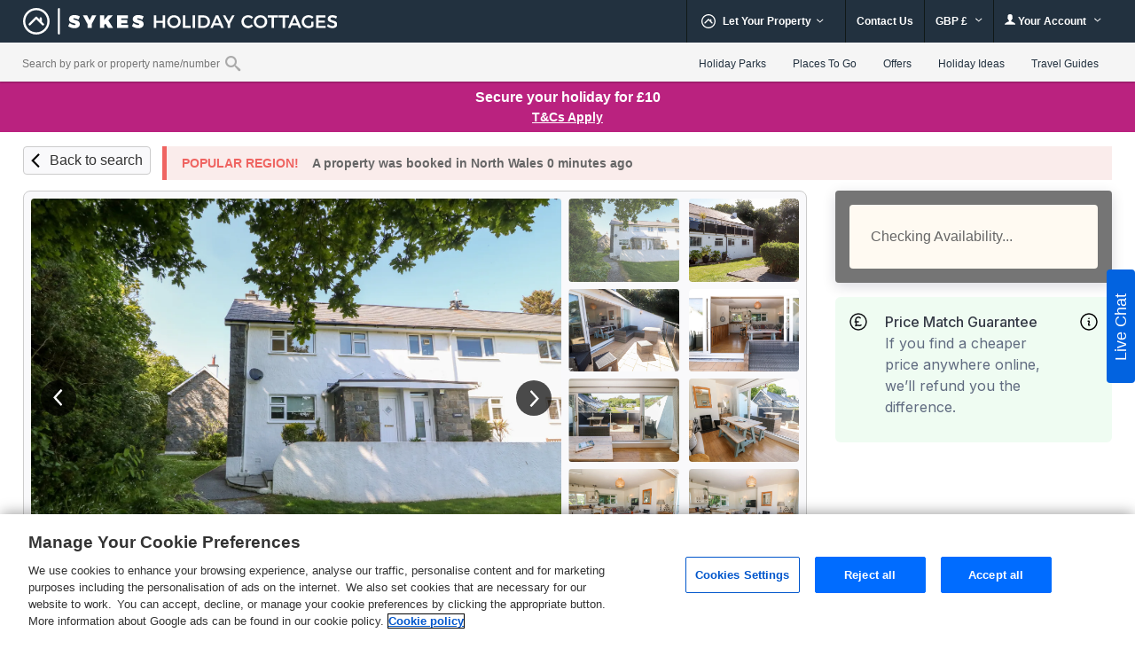

--- FILE ---
content_type: text/html; charset=UTF-8
request_url: https://www.sykescottages.co.uk/cottage/North-Wales-Snowdonia-Llanbedrog/20-Glyn-Y-Mor-1134886.html
body_size: 101046
content:
<!DOCTYPE html>
<html lang="en" >
<head><script type="text/javascript">(window.NREUM||(NREUM={})).init={privacy:{cookies_enabled:true},ajax:{deny_list:["bam.nr-data.net"]},feature_flags:["soft_nav"],distributed_tracing:{enabled:true}};(window.NREUM||(NREUM={})).loader_config={agentID:"718412109",accountID:"709395",trustKey:"709395",xpid:"UwYOUl9WGwQAVFZVAQIAUQ==",licenseKey:"e799bb56f3",applicationID:"700776377",browserID:"718412109"};;/*! For license information please see nr-loader-spa-1.308.0.min.js.LICENSE.txt */
(()=>{var e,t,r={384:(e,t,r)=>{"use strict";r.d(t,{NT:()=>a,US:()=>u,Zm:()=>o,bQ:()=>d,dV:()=>c,pV:()=>l});var n=r(6154),i=r(1863),s=r(1910);const a={beacon:"bam.nr-data.net",errorBeacon:"bam.nr-data.net"};function o(){return n.gm.NREUM||(n.gm.NREUM={}),void 0===n.gm.newrelic&&(n.gm.newrelic=n.gm.NREUM),n.gm.NREUM}function c(){let e=o();return e.o||(e.o={ST:n.gm.setTimeout,SI:n.gm.setImmediate||n.gm.setInterval,CT:n.gm.clearTimeout,XHR:n.gm.XMLHttpRequest,REQ:n.gm.Request,EV:n.gm.Event,PR:n.gm.Promise,MO:n.gm.MutationObserver,FETCH:n.gm.fetch,WS:n.gm.WebSocket},(0,s.i)(...Object.values(e.o))),e}function d(e,t){let r=o();r.initializedAgents??={},t.initializedAt={ms:(0,i.t)(),date:new Date},r.initializedAgents[e]=t}function u(e,t){o()[e]=t}function l(){return function(){let e=o();const t=e.info||{};e.info={beacon:a.beacon,errorBeacon:a.errorBeacon,...t}}(),function(){let e=o();const t=e.init||{};e.init={...t}}(),c(),function(){let e=o();const t=e.loader_config||{};e.loader_config={...t}}(),o()}},782:(e,t,r)=>{"use strict";r.d(t,{T:()=>n});const n=r(860).K7.pageViewTiming},860:(e,t,r)=>{"use strict";r.d(t,{$J:()=>u,K7:()=>c,P3:()=>d,XX:()=>i,Yy:()=>o,df:()=>s,qY:()=>n,v4:()=>a});const n="events",i="jserrors",s="browser/blobs",a="rum",o="browser/logs",c={ajax:"ajax",genericEvents:"generic_events",jserrors:i,logging:"logging",metrics:"metrics",pageAction:"page_action",pageViewEvent:"page_view_event",pageViewTiming:"page_view_timing",sessionReplay:"session_replay",sessionTrace:"session_trace",softNav:"soft_navigations",spa:"spa"},d={[c.pageViewEvent]:1,[c.pageViewTiming]:2,[c.metrics]:3,[c.jserrors]:4,[c.spa]:5,[c.ajax]:6,[c.sessionTrace]:7,[c.softNav]:8,[c.sessionReplay]:9,[c.logging]:10,[c.genericEvents]:11},u={[c.pageViewEvent]:a,[c.pageViewTiming]:n,[c.ajax]:n,[c.spa]:n,[c.softNav]:n,[c.metrics]:i,[c.jserrors]:i,[c.sessionTrace]:s,[c.sessionReplay]:s,[c.logging]:o,[c.genericEvents]:"ins"}},944:(e,t,r)=>{"use strict";r.d(t,{R:()=>i});var n=r(3241);function i(e,t){"function"==typeof console.debug&&(console.debug("New Relic Warning: https://github.com/newrelic/newrelic-browser-agent/blob/main/docs/warning-codes.md#".concat(e),t),(0,n.W)({agentIdentifier:null,drained:null,type:"data",name:"warn",feature:"warn",data:{code:e,secondary:t}}))}},993:(e,t,r)=>{"use strict";r.d(t,{A$:()=>s,ET:()=>a,TZ:()=>o,p_:()=>i});var n=r(860);const i={ERROR:"ERROR",WARN:"WARN",INFO:"INFO",DEBUG:"DEBUG",TRACE:"TRACE"},s={OFF:0,ERROR:1,WARN:2,INFO:3,DEBUG:4,TRACE:5},a="log",o=n.K7.logging},1541:(e,t,r)=>{"use strict";r.d(t,{U:()=>i,f:()=>n});const n={MFE:"MFE",BA:"BA"};function i(e,t){if(2!==t?.harvestEndpointVersion)return{};const r=t.agentRef.runtime.appMetadata.agents[0].entityGuid;return e?{"source.id":e.id,"source.name":e.name,"source.type":e.type,"parent.id":e.parent?.id||r,"parent.type":e.parent?.type||n.BA}:{"entity.guid":r,appId:t.agentRef.info.applicationID}}},1687:(e,t,r)=>{"use strict";r.d(t,{Ak:()=>d,Ze:()=>h,x3:()=>u});var n=r(3241),i=r(7836),s=r(3606),a=r(860),o=r(2646);const c={};function d(e,t){const r={staged:!1,priority:a.P3[t]||0};l(e),c[e].get(t)||c[e].set(t,r)}function u(e,t){e&&c[e]&&(c[e].get(t)&&c[e].delete(t),p(e,t,!1),c[e].size&&f(e))}function l(e){if(!e)throw new Error("agentIdentifier required");c[e]||(c[e]=new Map)}function h(e="",t="feature",r=!1){if(l(e),!e||!c[e].get(t)||r)return p(e,t);c[e].get(t).staged=!0,f(e)}function f(e){const t=Array.from(c[e]);t.every(([e,t])=>t.staged)&&(t.sort((e,t)=>e[1].priority-t[1].priority),t.forEach(([t])=>{c[e].delete(t),p(e,t)}))}function p(e,t,r=!0){const a=e?i.ee.get(e):i.ee,c=s.i.handlers;if(!a.aborted&&a.backlog&&c){if((0,n.W)({agentIdentifier:e,type:"lifecycle",name:"drain",feature:t}),r){const e=a.backlog[t],r=c[t];if(r){for(let t=0;e&&t<e.length;++t)g(e[t],r);Object.entries(r).forEach(([e,t])=>{Object.values(t||{}).forEach(t=>{t[0]?.on&&t[0]?.context()instanceof o.y&&t[0].on(e,t[1])})})}}a.isolatedBacklog||delete c[t],a.backlog[t]=null,a.emit("drain-"+t,[])}}function g(e,t){var r=e[1];Object.values(t[r]||{}).forEach(t=>{var r=e[0];if(t[0]===r){var n=t[1],i=e[3],s=e[2];n.apply(i,s)}})}},1738:(e,t,r)=>{"use strict";r.d(t,{U:()=>f,Y:()=>h});var n=r(3241),i=r(9908),s=r(1863),a=r(944),o=r(5701),c=r(3969),d=r(8362),u=r(860),l=r(4261);function h(e,t,r,s){const h=s||r;!h||h[e]&&h[e]!==d.d.prototype[e]||(h[e]=function(){(0,i.p)(c.xV,["API/"+e+"/called"],void 0,u.K7.metrics,r.ee),(0,n.W)({agentIdentifier:r.agentIdentifier,drained:!!o.B?.[r.agentIdentifier],type:"data",name:"api",feature:l.Pl+e,data:{}});try{return t.apply(this,arguments)}catch(e){(0,a.R)(23,e)}})}function f(e,t,r,n,a){const o=e.info;null===r?delete o.jsAttributes[t]:o.jsAttributes[t]=r,(a||null===r)&&(0,i.p)(l.Pl+n,[(0,s.t)(),t,r],void 0,"session",e.ee)}},1741:(e,t,r)=>{"use strict";r.d(t,{W:()=>s});var n=r(944),i=r(4261);class s{#e(e,...t){if(this[e]!==s.prototype[e])return this[e](...t);(0,n.R)(35,e)}addPageAction(e,t){return this.#e(i.hG,e,t)}register(e){return this.#e(i.eY,e)}recordCustomEvent(e,t){return this.#e(i.fF,e,t)}setPageViewName(e,t){return this.#e(i.Fw,e,t)}setCustomAttribute(e,t,r){return this.#e(i.cD,e,t,r)}noticeError(e,t){return this.#e(i.o5,e,t)}setUserId(e,t=!1){return this.#e(i.Dl,e,t)}setApplicationVersion(e){return this.#e(i.nb,e)}setErrorHandler(e){return this.#e(i.bt,e)}addRelease(e,t){return this.#e(i.k6,e,t)}log(e,t){return this.#e(i.$9,e,t)}start(){return this.#e(i.d3)}finished(e){return this.#e(i.BL,e)}recordReplay(){return this.#e(i.CH)}pauseReplay(){return this.#e(i.Tb)}addToTrace(e){return this.#e(i.U2,e)}setCurrentRouteName(e){return this.#e(i.PA,e)}interaction(e){return this.#e(i.dT,e)}wrapLogger(e,t,r){return this.#e(i.Wb,e,t,r)}measure(e,t){return this.#e(i.V1,e,t)}consent(e){return this.#e(i.Pv,e)}}},1863:(e,t,r)=>{"use strict";function n(){return Math.floor(performance.now())}r.d(t,{t:()=>n})},1910:(e,t,r)=>{"use strict";r.d(t,{i:()=>s});var n=r(944);const i=new Map;function s(...e){return e.every(e=>{if(i.has(e))return i.get(e);const t="function"==typeof e?e.toString():"",r=t.includes("[native code]"),s=t.includes("nrWrapper");return r||s||(0,n.R)(64,e?.name||t),i.set(e,r),r})}},2555:(e,t,r)=>{"use strict";r.d(t,{D:()=>o,f:()=>a});var n=r(384),i=r(8122);const s={beacon:n.NT.beacon,errorBeacon:n.NT.errorBeacon,licenseKey:void 0,applicationID:void 0,sa:void 0,queueTime:void 0,applicationTime:void 0,ttGuid:void 0,user:void 0,account:void 0,product:void 0,extra:void 0,jsAttributes:{},userAttributes:void 0,atts:void 0,transactionName:void 0,tNamePlain:void 0};function a(e){try{return!!e.licenseKey&&!!e.errorBeacon&&!!e.applicationID}catch(e){return!1}}const o=e=>(0,i.a)(e,s)},2614:(e,t,r)=>{"use strict";r.d(t,{BB:()=>a,H3:()=>n,g:()=>d,iL:()=>c,tS:()=>o,uh:()=>i,wk:()=>s});const n="NRBA",i="SESSION",s=144e5,a=18e5,o={STARTED:"session-started",PAUSE:"session-pause",RESET:"session-reset",RESUME:"session-resume",UPDATE:"session-update"},c={SAME_TAB:"same-tab",CROSS_TAB:"cross-tab"},d={OFF:0,FULL:1,ERROR:2}},2646:(e,t,r)=>{"use strict";r.d(t,{y:()=>n});class n{constructor(e){this.contextId=e}}},2843:(e,t,r)=>{"use strict";r.d(t,{G:()=>s,u:()=>i});var n=r(3878);function i(e,t=!1,r,i){(0,n.DD)("visibilitychange",function(){if(t)return void("hidden"===document.visibilityState&&e());e(document.visibilityState)},r,i)}function s(e,t,r){(0,n.sp)("pagehide",e,t,r)}},3241:(e,t,r)=>{"use strict";r.d(t,{W:()=>s});var n=r(6154);const i="newrelic";function s(e={}){try{n.gm.dispatchEvent(new CustomEvent(i,{detail:e}))}catch(e){}}},3304:(e,t,r)=>{"use strict";r.d(t,{A:()=>s});var n=r(7836);const i=()=>{const e=new WeakSet;return(t,r)=>{if("object"==typeof r&&null!==r){if(e.has(r))return;e.add(r)}return r}};function s(e){try{return JSON.stringify(e,i())??""}catch(e){try{n.ee.emit("internal-error",[e])}catch(e){}return""}}},3333:(e,t,r)=>{"use strict";r.d(t,{$v:()=>u,TZ:()=>n,Xh:()=>c,Zp:()=>i,kd:()=>d,mq:()=>o,nf:()=>a,qN:()=>s});const n=r(860).K7.genericEvents,i=["auxclick","click","copy","keydown","paste","scrollend"],s=["focus","blur"],a=4,o=1e3,c=2e3,d=["PageAction","UserAction","BrowserPerformance"],u={RESOURCES:"experimental.resources",REGISTER:"register"}},3434:(e,t,r)=>{"use strict";r.d(t,{Jt:()=>s,YM:()=>d});var n=r(7836),i=r(5607);const s="nr@original:".concat(i.W),a=50;var o=Object.prototype.hasOwnProperty,c=!1;function d(e,t){return e||(e=n.ee),r.inPlace=function(e,t,n,i,s){n||(n="");const a="-"===n.charAt(0);for(let o=0;o<t.length;o++){const c=t[o],d=e[c];l(d)||(e[c]=r(d,a?c+n:n,i,c,s))}},r.flag=s,r;function r(t,r,n,c,d){return l(t)?t:(r||(r=""),nrWrapper[s]=t,function(e,t,r){if(Object.defineProperty&&Object.keys)try{return Object.keys(e).forEach(function(r){Object.defineProperty(t,r,{get:function(){return e[r]},set:function(t){return e[r]=t,t}})}),t}catch(e){u([e],r)}for(var n in e)o.call(e,n)&&(t[n]=e[n])}(t,nrWrapper,e),nrWrapper);function nrWrapper(){var s,o,l,h;let f;try{o=this,s=[...arguments],l="function"==typeof n?n(s,o):n||{}}catch(t){u([t,"",[s,o,c],l],e)}i(r+"start",[s,o,c],l,d);const p=performance.now();let g;try{return h=t.apply(o,s),g=performance.now(),h}catch(e){throw g=performance.now(),i(r+"err",[s,o,e],l,d),f=e,f}finally{const e=g-p,t={start:p,end:g,duration:e,isLongTask:e>=a,methodName:c,thrownError:f};t.isLongTask&&i("long-task",[t,o],l,d),i(r+"end",[s,o,h],l,d)}}}function i(r,n,i,s){if(!c||t){var a=c;c=!0;try{e.emit(r,n,i,t,s)}catch(t){u([t,r,n,i],e)}c=a}}}function u(e,t){t||(t=n.ee);try{t.emit("internal-error",e)}catch(e){}}function l(e){return!(e&&"function"==typeof e&&e.apply&&!e[s])}},3606:(e,t,r)=>{"use strict";r.d(t,{i:()=>s});var n=r(9908);s.on=a;var i=s.handlers={};function s(e,t,r,s){a(s||n.d,i,e,t,r)}function a(e,t,r,i,s){s||(s="feature"),e||(e=n.d);var a=t[s]=t[s]||{};(a[r]=a[r]||[]).push([e,i])}},3738:(e,t,r)=>{"use strict";r.d(t,{He:()=>i,Kp:()=>o,Lc:()=>d,Rz:()=>u,TZ:()=>n,bD:()=>s,d3:()=>a,jx:()=>l,sl:()=>h,uP:()=>c});const n=r(860).K7.sessionTrace,i="bstResource",s="resource",a="-start",o="-end",c="fn"+a,d="fn"+o,u="pushState",l=1e3,h=3e4},3785:(e,t,r)=>{"use strict";r.d(t,{R:()=>c,b:()=>d});var n=r(9908),i=r(1863),s=r(860),a=r(3969),o=r(993);function c(e,t,r={},c=o.p_.INFO,d=!0,u,l=(0,i.t)()){(0,n.p)(a.xV,["API/logging/".concat(c.toLowerCase(),"/called")],void 0,s.K7.metrics,e),(0,n.p)(o.ET,[l,t,r,c,d,u],void 0,s.K7.logging,e)}function d(e){return"string"==typeof e&&Object.values(o.p_).some(t=>t===e.toUpperCase().trim())}},3878:(e,t,r)=>{"use strict";function n(e,t){return{capture:e,passive:!1,signal:t}}function i(e,t,r=!1,i){window.addEventListener(e,t,n(r,i))}function s(e,t,r=!1,i){document.addEventListener(e,t,n(r,i))}r.d(t,{DD:()=>s,jT:()=>n,sp:()=>i})},3962:(e,t,r)=>{"use strict";r.d(t,{AM:()=>a,O2:()=>l,OV:()=>s,Qu:()=>h,TZ:()=>c,ih:()=>f,pP:()=>o,t1:()=>u,tC:()=>i,wD:()=>d});var n=r(860);const i=["click","keydown","submit"],s="popstate",a="api",o="initialPageLoad",c=n.K7.softNav,d=5e3,u=500,l={INITIAL_PAGE_LOAD:"",ROUTE_CHANGE:1,UNSPECIFIED:2},h={INTERACTION:1,AJAX:2,CUSTOM_END:3,CUSTOM_TRACER:4},f={IP:"in progress",PF:"pending finish",FIN:"finished",CAN:"cancelled"}},3969:(e,t,r)=>{"use strict";r.d(t,{TZ:()=>n,XG:()=>o,rs:()=>i,xV:()=>a,z_:()=>s});const n=r(860).K7.metrics,i="sm",s="cm",a="storeSupportabilityMetrics",o="storeEventMetrics"},4234:(e,t,r)=>{"use strict";r.d(t,{W:()=>s});var n=r(7836),i=r(1687);class s{constructor(e,t){this.agentIdentifier=e,this.ee=n.ee.get(e),this.featureName=t,this.blocked=!1}deregisterDrain(){(0,i.x3)(this.agentIdentifier,this.featureName)}}},4261:(e,t,r)=>{"use strict";r.d(t,{$9:()=>u,BL:()=>c,CH:()=>p,Dl:()=>R,Fw:()=>w,PA:()=>v,Pl:()=>n,Pv:()=>A,Tb:()=>h,U2:()=>a,V1:()=>E,Wb:()=>T,bt:()=>y,cD:()=>b,d3:()=>x,dT:()=>d,eY:()=>g,fF:()=>f,hG:()=>s,hw:()=>i,k6:()=>o,nb:()=>m,o5:()=>l});const n="api-",i=n+"ixn-",s="addPageAction",a="addToTrace",o="addRelease",c="finished",d="interaction",u="log",l="noticeError",h="pauseReplay",f="recordCustomEvent",p="recordReplay",g="register",m="setApplicationVersion",v="setCurrentRouteName",b="setCustomAttribute",y="setErrorHandler",w="setPageViewName",R="setUserId",x="start",T="wrapLogger",E="measure",A="consent"},5205:(e,t,r)=>{"use strict";r.d(t,{j:()=>S});var n=r(384),i=r(1741);var s=r(2555),a=r(3333);const o=e=>{if(!e||"string"!=typeof e)return!1;try{document.createDocumentFragment().querySelector(e)}catch{return!1}return!0};var c=r(2614),d=r(944),u=r(8122);const l="[data-nr-mask]",h=e=>(0,u.a)(e,(()=>{const e={feature_flags:[],experimental:{allow_registered_children:!1,resources:!1},mask_selector:"*",block_selector:"[data-nr-block]",mask_input_options:{color:!1,date:!1,"datetime-local":!1,email:!1,month:!1,number:!1,range:!1,search:!1,tel:!1,text:!1,time:!1,url:!1,week:!1,textarea:!1,select:!1,password:!0}};return{ajax:{deny_list:void 0,block_internal:!0,enabled:!0,autoStart:!0},api:{get allow_registered_children(){return e.feature_flags.includes(a.$v.REGISTER)||e.experimental.allow_registered_children},set allow_registered_children(t){e.experimental.allow_registered_children=t},duplicate_registered_data:!1},browser_consent_mode:{enabled:!1},distributed_tracing:{enabled:void 0,exclude_newrelic_header:void 0,cors_use_newrelic_header:void 0,cors_use_tracecontext_headers:void 0,allowed_origins:void 0},get feature_flags(){return e.feature_flags},set feature_flags(t){e.feature_flags=t},generic_events:{enabled:!0,autoStart:!0},harvest:{interval:30},jserrors:{enabled:!0,autoStart:!0},logging:{enabled:!0,autoStart:!0},metrics:{enabled:!0,autoStart:!0},obfuscate:void 0,page_action:{enabled:!0},page_view_event:{enabled:!0,autoStart:!0},page_view_timing:{enabled:!0,autoStart:!0},performance:{capture_marks:!1,capture_measures:!1,capture_detail:!0,resources:{get enabled(){return e.feature_flags.includes(a.$v.RESOURCES)||e.experimental.resources},set enabled(t){e.experimental.resources=t},asset_types:[],first_party_domains:[],ignore_newrelic:!0}},privacy:{cookies_enabled:!0},proxy:{assets:void 0,beacon:void 0},session:{expiresMs:c.wk,inactiveMs:c.BB},session_replay:{autoStart:!0,enabled:!1,preload:!1,sampling_rate:10,error_sampling_rate:100,collect_fonts:!1,inline_images:!1,fix_stylesheets:!0,mask_all_inputs:!0,get mask_text_selector(){return e.mask_selector},set mask_text_selector(t){o(t)?e.mask_selector="".concat(t,",").concat(l):""===t||null===t?e.mask_selector=l:(0,d.R)(5,t)},get block_class(){return"nr-block"},get ignore_class(){return"nr-ignore"},get mask_text_class(){return"nr-mask"},get block_selector(){return e.block_selector},set block_selector(t){o(t)?e.block_selector+=",".concat(t):""!==t&&(0,d.R)(6,t)},get mask_input_options(){return e.mask_input_options},set mask_input_options(t){t&&"object"==typeof t?e.mask_input_options={...t,password:!0}:(0,d.R)(7,t)}},session_trace:{enabled:!0,autoStart:!0},soft_navigations:{enabled:!0,autoStart:!0},spa:{enabled:!0,autoStart:!0},ssl:void 0,user_actions:{enabled:!0,elementAttributes:["id","className","tagName","type"]}}})());var f=r(6154),p=r(9324);let g=0;const m={buildEnv:p.F3,distMethod:p.Xs,version:p.xv,originTime:f.WN},v={consented:!1},b={appMetadata:{},get consented(){return this.session?.state?.consent||v.consented},set consented(e){v.consented=e},customTransaction:void 0,denyList:void 0,disabled:!1,harvester:void 0,isolatedBacklog:!1,isRecording:!1,loaderType:void 0,maxBytes:3e4,obfuscator:void 0,onerror:void 0,ptid:void 0,releaseIds:{},session:void 0,timeKeeper:void 0,registeredEntities:[],jsAttributesMetadata:{bytes:0},get harvestCount(){return++g}},y=e=>{const t=(0,u.a)(e,b),r=Object.keys(m).reduce((e,t)=>(e[t]={value:m[t],writable:!1,configurable:!0,enumerable:!0},e),{});return Object.defineProperties(t,r)};var w=r(5701);const R=e=>{const t=e.startsWith("http");e+="/",r.p=t?e:"https://"+e};var x=r(7836),T=r(3241);const E={accountID:void 0,trustKey:void 0,agentID:void 0,licenseKey:void 0,applicationID:void 0,xpid:void 0},A=e=>(0,u.a)(e,E),_=new Set;function S(e,t={},r,a){let{init:o,info:c,loader_config:d,runtime:u={},exposed:l=!0}=t;if(!c){const e=(0,n.pV)();o=e.init,c=e.info,d=e.loader_config}e.init=h(o||{}),e.loader_config=A(d||{}),c.jsAttributes??={},f.bv&&(c.jsAttributes.isWorker=!0),e.info=(0,s.D)(c);const p=e.init,g=[c.beacon,c.errorBeacon];_.has(e.agentIdentifier)||(p.proxy.assets&&(R(p.proxy.assets),g.push(p.proxy.assets)),p.proxy.beacon&&g.push(p.proxy.beacon),e.beacons=[...g],function(e){const t=(0,n.pV)();Object.getOwnPropertyNames(i.W.prototype).forEach(r=>{const n=i.W.prototype[r];if("function"!=typeof n||"constructor"===n)return;let s=t[r];e[r]&&!1!==e.exposed&&"micro-agent"!==e.runtime?.loaderType&&(t[r]=(...t)=>{const n=e[r](...t);return s?s(...t):n})})}(e),(0,n.US)("activatedFeatures",w.B)),u.denyList=[...p.ajax.deny_list||[],...p.ajax.block_internal?g:[]],u.ptid=e.agentIdentifier,u.loaderType=r,e.runtime=y(u),_.has(e.agentIdentifier)||(e.ee=x.ee.get(e.agentIdentifier),e.exposed=l,(0,T.W)({agentIdentifier:e.agentIdentifier,drained:!!w.B?.[e.agentIdentifier],type:"lifecycle",name:"initialize",feature:void 0,data:e.config})),_.add(e.agentIdentifier)}},5270:(e,t,r)=>{"use strict";r.d(t,{Aw:()=>a,SR:()=>s,rF:()=>o});var n=r(384),i=r(7767);function s(e){return!!(0,n.dV)().o.MO&&(0,i.V)(e)&&!0===e?.session_trace.enabled}function a(e){return!0===e?.session_replay.preload&&s(e)}function o(e,t){try{if("string"==typeof t?.type){if("password"===t.type.toLowerCase())return"*".repeat(e?.length||0);if(void 0!==t?.dataset?.nrUnmask||t?.classList?.contains("nr-unmask"))return e}}catch(e){}return"string"==typeof e?e.replace(/[\S]/g,"*"):"*".repeat(e?.length||0)}},5289:(e,t,r)=>{"use strict";r.d(t,{GG:()=>a,Qr:()=>c,sB:()=>o});var n=r(3878),i=r(6389);function s(){return"undefined"==typeof document||"complete"===document.readyState}function a(e,t){if(s())return e();const r=(0,i.J)(e),a=setInterval(()=>{s()&&(clearInterval(a),r())},500);(0,n.sp)("load",r,t)}function o(e){if(s())return e();(0,n.DD)("DOMContentLoaded",e)}function c(e){if(s())return e();(0,n.sp)("popstate",e)}},5607:(e,t,r)=>{"use strict";r.d(t,{W:()=>n});const n=(0,r(9566).bz)()},5701:(e,t,r)=>{"use strict";r.d(t,{B:()=>s,t:()=>a});var n=r(3241);const i=new Set,s={};function a(e,t){const r=t.agentIdentifier;s[r]??={},e&&"object"==typeof e&&(i.has(r)||(t.ee.emit("rumresp",[e]),s[r]=e,i.add(r),(0,n.W)({agentIdentifier:r,loaded:!0,drained:!0,type:"lifecycle",name:"load",feature:void 0,data:e})))}},6154:(e,t,r)=>{"use strict";r.d(t,{OF:()=>d,RI:()=>i,WN:()=>h,bv:()=>s,eN:()=>f,gm:()=>a,lR:()=>l,m:()=>c,mw:()=>o,sb:()=>u});var n=r(1863);const i="undefined"!=typeof window&&!!window.document,s="undefined"!=typeof WorkerGlobalScope&&("undefined"!=typeof self&&self instanceof WorkerGlobalScope&&self.navigator instanceof WorkerNavigator||"undefined"!=typeof globalThis&&globalThis instanceof WorkerGlobalScope&&globalThis.navigator instanceof WorkerNavigator),a=i?window:"undefined"!=typeof WorkerGlobalScope&&("undefined"!=typeof self&&self instanceof WorkerGlobalScope&&self||"undefined"!=typeof globalThis&&globalThis instanceof WorkerGlobalScope&&globalThis),o=Boolean("hidden"===a?.document?.visibilityState),c=""+a?.location,d=/iPad|iPhone|iPod/.test(a.navigator?.userAgent),u=d&&"undefined"==typeof SharedWorker,l=(()=>{const e=a.navigator?.userAgent?.match(/Firefox[/\s](\d+\.\d+)/);return Array.isArray(e)&&e.length>=2?+e[1]:0})(),h=Date.now()-(0,n.t)(),f=()=>"undefined"!=typeof PerformanceNavigationTiming&&a?.performance?.getEntriesByType("navigation")?.[0]?.responseStart},6344:(e,t,r)=>{"use strict";r.d(t,{BB:()=>u,Qb:()=>l,TZ:()=>i,Ug:()=>a,Vh:()=>s,_s:()=>o,bc:()=>d,yP:()=>c});var n=r(2614);const i=r(860).K7.sessionReplay,s="errorDuringReplay",a=.12,o={DomContentLoaded:0,Load:1,FullSnapshot:2,IncrementalSnapshot:3,Meta:4,Custom:5},c={[n.g.ERROR]:15e3,[n.g.FULL]:3e5,[n.g.OFF]:0},d={RESET:{message:"Session was reset",sm:"Reset"},IMPORT:{message:"Recorder failed to import",sm:"Import"},TOO_MANY:{message:"429: Too Many Requests",sm:"Too-Many"},TOO_BIG:{message:"Payload was too large",sm:"Too-Big"},CROSS_TAB:{message:"Session Entity was set to OFF on another tab",sm:"Cross-Tab"},ENTITLEMENTS:{message:"Session Replay is not allowed and will not be started",sm:"Entitlement"}},u=5e3,l={API:"api",RESUME:"resume",SWITCH_TO_FULL:"switchToFull",INITIALIZE:"initialize",PRELOAD:"preload"}},6389:(e,t,r)=>{"use strict";function n(e,t=500,r={}){const n=r?.leading||!1;let i;return(...r)=>{n&&void 0===i&&(e.apply(this,r),i=setTimeout(()=>{i=clearTimeout(i)},t)),n||(clearTimeout(i),i=setTimeout(()=>{e.apply(this,r)},t))}}function i(e){let t=!1;return(...r)=>{t||(t=!0,e.apply(this,r))}}r.d(t,{J:()=>i,s:()=>n})},6630:(e,t,r)=>{"use strict";r.d(t,{T:()=>n});const n=r(860).K7.pageViewEvent},6774:(e,t,r)=>{"use strict";r.d(t,{T:()=>n});const n=r(860).K7.jserrors},7295:(e,t,r)=>{"use strict";r.d(t,{Xv:()=>a,gX:()=>i,iW:()=>s});var n=[];function i(e){if(!e||s(e))return!1;if(0===n.length)return!0;if("*"===n[0].hostname)return!1;for(var t=0;t<n.length;t++){var r=n[t];if(r.hostname.test(e.hostname)&&r.pathname.test(e.pathname))return!1}return!0}function s(e){return void 0===e.hostname}function a(e){if(n=[],e&&e.length)for(var t=0;t<e.length;t++){let r=e[t];if(!r)continue;if("*"===r)return void(n=[{hostname:"*"}]);0===r.indexOf("http://")?r=r.substring(7):0===r.indexOf("https://")&&(r=r.substring(8));const i=r.indexOf("/");let s,a;i>0?(s=r.substring(0,i),a=r.substring(i)):(s=r,a="*");let[c]=s.split(":");n.push({hostname:o(c),pathname:o(a,!0)})}}function o(e,t=!1){const r=e.replace(/[.+?^${}()|[\]\\]/g,e=>"\\"+e).replace(/\*/g,".*?");return new RegExp((t?"^":"")+r+"$")}},7485:(e,t,r)=>{"use strict";r.d(t,{D:()=>i});var n=r(6154);function i(e){if(0===(e||"").indexOf("data:"))return{protocol:"data"};try{const t=new URL(e,location.href),r={port:t.port,hostname:t.hostname,pathname:t.pathname,search:t.search,protocol:t.protocol.slice(0,t.protocol.indexOf(":")),sameOrigin:t.protocol===n.gm?.location?.protocol&&t.host===n.gm?.location?.host};return r.port&&""!==r.port||("http:"===t.protocol&&(r.port="80"),"https:"===t.protocol&&(r.port="443")),r.pathname&&""!==r.pathname?r.pathname.startsWith("/")||(r.pathname="/".concat(r.pathname)):r.pathname="/",r}catch(e){return{}}}},7699:(e,t,r)=>{"use strict";r.d(t,{It:()=>s,KC:()=>o,No:()=>i,qh:()=>a});var n=r(860);const i=16e3,s=1e6,a="SESSION_ERROR",o={[n.K7.logging]:!0,[n.K7.genericEvents]:!1,[n.K7.jserrors]:!1,[n.K7.ajax]:!1}},7767:(e,t,r)=>{"use strict";r.d(t,{V:()=>i});var n=r(6154);const i=e=>n.RI&&!0===e?.privacy.cookies_enabled},7836:(e,t,r)=>{"use strict";r.d(t,{P:()=>o,ee:()=>c});var n=r(384),i=r(8990),s=r(2646),a=r(5607);const o="nr@context:".concat(a.W),c=function e(t,r){var n={},a={},u={},l=!1;try{l=16===r.length&&d.initializedAgents?.[r]?.runtime.isolatedBacklog}catch(e){}var h={on:p,addEventListener:p,removeEventListener:function(e,t){var r=n[e];if(!r)return;for(var i=0;i<r.length;i++)r[i]===t&&r.splice(i,1)},emit:function(e,r,n,i,s){!1!==s&&(s=!0);if(c.aborted&&!i)return;t&&s&&t.emit(e,r,n);var o=f(n);g(e).forEach(e=>{e.apply(o,r)});var d=v()[a[e]];d&&d.push([h,e,r,o]);return o},get:m,listeners:g,context:f,buffer:function(e,t){const r=v();if(t=t||"feature",h.aborted)return;Object.entries(e||{}).forEach(([e,n])=>{a[n]=t,t in r||(r[t]=[])})},abort:function(){h._aborted=!0,Object.keys(h.backlog).forEach(e=>{delete h.backlog[e]})},isBuffering:function(e){return!!v()[a[e]]},debugId:r,backlog:l?{}:t&&"object"==typeof t.backlog?t.backlog:{},isolatedBacklog:l};return Object.defineProperty(h,"aborted",{get:()=>{let e=h._aborted||!1;return e||(t&&(e=t.aborted),e)}}),h;function f(e){return e&&e instanceof s.y?e:e?(0,i.I)(e,o,()=>new s.y(o)):new s.y(o)}function p(e,t){n[e]=g(e).concat(t)}function g(e){return n[e]||[]}function m(t){return u[t]=u[t]||e(h,t)}function v(){return h.backlog}}(void 0,"globalEE"),d=(0,n.Zm)();d.ee||(d.ee=c)},8122:(e,t,r)=>{"use strict";r.d(t,{a:()=>i});var n=r(944);function i(e,t){try{if(!e||"object"!=typeof e)return(0,n.R)(3);if(!t||"object"!=typeof t)return(0,n.R)(4);const r=Object.create(Object.getPrototypeOf(t),Object.getOwnPropertyDescriptors(t)),s=0===Object.keys(r).length?e:r;for(let a in s)if(void 0!==e[a])try{if(null===e[a]){r[a]=null;continue}Array.isArray(e[a])&&Array.isArray(t[a])?r[a]=Array.from(new Set([...e[a],...t[a]])):"object"==typeof e[a]&&"object"==typeof t[a]?r[a]=i(e[a],t[a]):r[a]=e[a]}catch(e){r[a]||(0,n.R)(1,e)}return r}catch(e){(0,n.R)(2,e)}}},8139:(e,t,r)=>{"use strict";r.d(t,{u:()=>h});var n=r(7836),i=r(3434),s=r(8990),a=r(6154);const o={},c=a.gm.XMLHttpRequest,d="addEventListener",u="removeEventListener",l="nr@wrapped:".concat(n.P);function h(e){var t=function(e){return(e||n.ee).get("events")}(e);if(o[t.debugId]++)return t;o[t.debugId]=1;var r=(0,i.YM)(t,!0);function h(e){r.inPlace(e,[d,u],"-",p)}function p(e,t){return e[1]}return"getPrototypeOf"in Object&&(a.RI&&f(document,h),c&&f(c.prototype,h),f(a.gm,h)),t.on(d+"-start",function(e,t){var n=e[1];if(null!==n&&("function"==typeof n||"object"==typeof n)&&"newrelic"!==e[0]){var i=(0,s.I)(n,l,function(){var e={object:function(){if("function"!=typeof n.handleEvent)return;return n.handleEvent.apply(n,arguments)},function:n}[typeof n];return e?r(e,"fn-",null,e.name||"anonymous"):n});this.wrapped=e[1]=i}}),t.on(u+"-start",function(e){e[1]=this.wrapped||e[1]}),t}function f(e,t,...r){let n=e;for(;"object"==typeof n&&!Object.prototype.hasOwnProperty.call(n,d);)n=Object.getPrototypeOf(n);n&&t(n,...r)}},8362:(e,t,r)=>{"use strict";r.d(t,{d:()=>s});var n=r(9566),i=r(1741);class s extends i.W{agentIdentifier=(0,n.LA)(16)}},8374:(e,t,r)=>{r.nc=(()=>{try{return document?.currentScript?.nonce}catch(e){}return""})()},8990:(e,t,r)=>{"use strict";r.d(t,{I:()=>i});var n=Object.prototype.hasOwnProperty;function i(e,t,r){if(n.call(e,t))return e[t];var i=r();if(Object.defineProperty&&Object.keys)try{return Object.defineProperty(e,t,{value:i,writable:!0,enumerable:!1}),i}catch(e){}return e[t]=i,i}},9119:(e,t,r)=>{"use strict";r.d(t,{L:()=>s});var n=/([^?#]*)[^#]*(#[^?]*|$).*/,i=/([^?#]*)().*/;function s(e,t){return e?e.replace(t?n:i,"$1$2"):e}},9300:(e,t,r)=>{"use strict";r.d(t,{T:()=>n});const n=r(860).K7.ajax},9324:(e,t,r)=>{"use strict";r.d(t,{AJ:()=>a,F3:()=>i,Xs:()=>s,Yq:()=>o,xv:()=>n});const n="1.308.0",i="PROD",s="CDN",a="@newrelic/rrweb",o="1.0.1"},9566:(e,t,r)=>{"use strict";r.d(t,{LA:()=>o,ZF:()=>c,bz:()=>a,el:()=>d});var n=r(6154);const i="xxxxxxxx-xxxx-4xxx-yxxx-xxxxxxxxxxxx";function s(e,t){return e?15&e[t]:16*Math.random()|0}function a(){const e=n.gm?.crypto||n.gm?.msCrypto;let t,r=0;return e&&e.getRandomValues&&(t=e.getRandomValues(new Uint8Array(30))),i.split("").map(e=>"x"===e?s(t,r++).toString(16):"y"===e?(3&s()|8).toString(16):e).join("")}function o(e){const t=n.gm?.crypto||n.gm?.msCrypto;let r,i=0;t&&t.getRandomValues&&(r=t.getRandomValues(new Uint8Array(e)));const a=[];for(var o=0;o<e;o++)a.push(s(r,i++).toString(16));return a.join("")}function c(){return o(16)}function d(){return o(32)}},9908:(e,t,r)=>{"use strict";r.d(t,{d:()=>n,p:()=>i});var n=r(7836).ee.get("handle");function i(e,t,r,i,s){s?(s.buffer([e],i),s.emit(e,t,r)):(n.buffer([e],i),n.emit(e,t,r))}}},n={};function i(e){var t=n[e];if(void 0!==t)return t.exports;var s=n[e]={exports:{}};return r[e](s,s.exports,i),s.exports}i.m=r,i.d=(e,t)=>{for(var r in t)i.o(t,r)&&!i.o(e,r)&&Object.defineProperty(e,r,{enumerable:!0,get:t[r]})},i.f={},i.e=e=>Promise.all(Object.keys(i.f).reduce((t,r)=>(i.f[r](e,t),t),[])),i.u=e=>({212:"nr-spa-compressor",249:"nr-spa-recorder",478:"nr-spa"}[e]+"-1.308.0.min.js"),i.o=(e,t)=>Object.prototype.hasOwnProperty.call(e,t),e={},t="NRBA-1.308.0.PROD:",i.l=(r,n,s,a)=>{if(e[r])e[r].push(n);else{var o,c;if(void 0!==s)for(var d=document.getElementsByTagName("script"),u=0;u<d.length;u++){var l=d[u];if(l.getAttribute("src")==r||l.getAttribute("data-webpack")==t+s){o=l;break}}if(!o){c=!0;var h={478:"sha512-RSfSVnmHk59T/uIPbdSE0LPeqcEdF4/+XhfJdBuccH5rYMOEZDhFdtnh6X6nJk7hGpzHd9Ujhsy7lZEz/ORYCQ==",249:"sha512-ehJXhmntm85NSqW4MkhfQqmeKFulra3klDyY0OPDUE+sQ3GokHlPh1pmAzuNy//3j4ac6lzIbmXLvGQBMYmrkg==",212:"sha512-B9h4CR46ndKRgMBcK+j67uSR2RCnJfGefU+A7FrgR/k42ovXy5x/MAVFiSvFxuVeEk/pNLgvYGMp1cBSK/G6Fg=="};(o=document.createElement("script")).charset="utf-8",i.nc&&o.setAttribute("nonce",i.nc),o.setAttribute("data-webpack",t+s),o.src=r,0!==o.src.indexOf(window.location.origin+"/")&&(o.crossOrigin="anonymous"),h[a]&&(o.integrity=h[a])}e[r]=[n];var f=(t,n)=>{o.onerror=o.onload=null,clearTimeout(p);var i=e[r];if(delete e[r],o.parentNode&&o.parentNode.removeChild(o),i&&i.forEach(e=>e(n)),t)return t(n)},p=setTimeout(f.bind(null,void 0,{type:"timeout",target:o}),12e4);o.onerror=f.bind(null,o.onerror),o.onload=f.bind(null,o.onload),c&&document.head.appendChild(o)}},i.r=e=>{"undefined"!=typeof Symbol&&Symbol.toStringTag&&Object.defineProperty(e,Symbol.toStringTag,{value:"Module"}),Object.defineProperty(e,"__esModule",{value:!0})},i.p="https://js-agent.newrelic.com/",(()=>{var e={38:0,788:0};i.f.j=(t,r)=>{var n=i.o(e,t)?e[t]:void 0;if(0!==n)if(n)r.push(n[2]);else{var s=new Promise((r,i)=>n=e[t]=[r,i]);r.push(n[2]=s);var a=i.p+i.u(t),o=new Error;i.l(a,r=>{if(i.o(e,t)&&(0!==(n=e[t])&&(e[t]=void 0),n)){var s=r&&("load"===r.type?"missing":r.type),a=r&&r.target&&r.target.src;o.message="Loading chunk "+t+" failed: ("+s+": "+a+")",o.name="ChunkLoadError",o.type=s,o.request=a,n[1](o)}},"chunk-"+t,t)}};var t=(t,r)=>{var n,s,[a,o,c]=r,d=0;if(a.some(t=>0!==e[t])){for(n in o)i.o(o,n)&&(i.m[n]=o[n]);if(c)c(i)}for(t&&t(r);d<a.length;d++)s=a[d],i.o(e,s)&&e[s]&&e[s][0](),e[s]=0},r=self["webpackChunk:NRBA-1.308.0.PROD"]=self["webpackChunk:NRBA-1.308.0.PROD"]||[];r.forEach(t.bind(null,0)),r.push=t.bind(null,r.push.bind(r))})(),(()=>{"use strict";i(8374);var e=i(8362),t=i(860);const r=Object.values(t.K7);var n=i(5205);var s=i(9908),a=i(1863),o=i(4261),c=i(1738);var d=i(1687),u=i(4234),l=i(5289),h=i(6154),f=i(944),p=i(5270),g=i(7767),m=i(6389),v=i(7699);class b extends u.W{constructor(e,t){super(e.agentIdentifier,t),this.agentRef=e,this.abortHandler=void 0,this.featAggregate=void 0,this.loadedSuccessfully=void 0,this.onAggregateImported=new Promise(e=>{this.loadedSuccessfully=e}),this.deferred=Promise.resolve(),!1===e.init[this.featureName].autoStart?this.deferred=new Promise((t,r)=>{this.ee.on("manual-start-all",(0,m.J)(()=>{(0,d.Ak)(e.agentIdentifier,this.featureName),t()}))}):(0,d.Ak)(e.agentIdentifier,t)}importAggregator(e,t,r={}){if(this.featAggregate)return;const n=async()=>{let n;await this.deferred;try{if((0,g.V)(e.init)){const{setupAgentSession:t}=await i.e(478).then(i.bind(i,8766));n=t(e)}}catch(e){(0,f.R)(20,e),this.ee.emit("internal-error",[e]),(0,s.p)(v.qh,[e],void 0,this.featureName,this.ee)}try{if(!this.#t(this.featureName,n,e.init))return(0,d.Ze)(this.agentIdentifier,this.featureName),void this.loadedSuccessfully(!1);const{Aggregate:i}=await t();this.featAggregate=new i(e,r),e.runtime.harvester.initializedAggregates.push(this.featAggregate),this.loadedSuccessfully(!0)}catch(e){(0,f.R)(34,e),this.abortHandler?.(),(0,d.Ze)(this.agentIdentifier,this.featureName,!0),this.loadedSuccessfully(!1),this.ee&&this.ee.abort()}};h.RI?(0,l.GG)(()=>n(),!0):n()}#t(e,r,n){if(this.blocked)return!1;switch(e){case t.K7.sessionReplay:return(0,p.SR)(n)&&!!r;case t.K7.sessionTrace:return!!r;default:return!0}}}var y=i(6630),w=i(2614),R=i(3241);class x extends b{static featureName=y.T;constructor(e){var t;super(e,y.T),this.setupInspectionEvents(e.agentIdentifier),t=e,(0,c.Y)(o.Fw,function(e,r){"string"==typeof e&&("/"!==e.charAt(0)&&(e="/"+e),t.runtime.customTransaction=(r||"http://custom.transaction")+e,(0,s.p)(o.Pl+o.Fw,[(0,a.t)()],void 0,void 0,t.ee))},t),this.importAggregator(e,()=>i.e(478).then(i.bind(i,2467)))}setupInspectionEvents(e){const t=(t,r)=>{t&&(0,R.W)({agentIdentifier:e,timeStamp:t.timeStamp,loaded:"complete"===t.target.readyState,type:"window",name:r,data:t.target.location+""})};(0,l.sB)(e=>{t(e,"DOMContentLoaded")}),(0,l.GG)(e=>{t(e,"load")}),(0,l.Qr)(e=>{t(e,"navigate")}),this.ee.on(w.tS.UPDATE,(t,r)=>{(0,R.W)({agentIdentifier:e,type:"lifecycle",name:"session",data:r})})}}var T=i(384);class E extends e.d{constructor(e){var t;(super(),h.gm)?(this.features={},(0,T.bQ)(this.agentIdentifier,this),this.desiredFeatures=new Set(e.features||[]),this.desiredFeatures.add(x),(0,n.j)(this,e,e.loaderType||"agent"),t=this,(0,c.Y)(o.cD,function(e,r,n=!1){if("string"==typeof e){if(["string","number","boolean"].includes(typeof r)||null===r)return(0,c.U)(t,e,r,o.cD,n);(0,f.R)(40,typeof r)}else(0,f.R)(39,typeof e)},t),function(e){(0,c.Y)(o.Dl,function(t,r=!1){if("string"!=typeof t&&null!==t)return void(0,f.R)(41,typeof t);const n=e.info.jsAttributes["enduser.id"];r&&null!=n&&n!==t?(0,s.p)(o.Pl+"setUserIdAndResetSession",[t],void 0,"session",e.ee):(0,c.U)(e,"enduser.id",t,o.Dl,!0)},e)}(this),function(e){(0,c.Y)(o.nb,function(t){if("string"==typeof t||null===t)return(0,c.U)(e,"application.version",t,o.nb,!1);(0,f.R)(42,typeof t)},e)}(this),function(e){(0,c.Y)(o.d3,function(){e.ee.emit("manual-start-all")},e)}(this),function(e){(0,c.Y)(o.Pv,function(t=!0){if("boolean"==typeof t){if((0,s.p)(o.Pl+o.Pv,[t],void 0,"session",e.ee),e.runtime.consented=t,t){const t=e.features.page_view_event;t.onAggregateImported.then(e=>{const r=t.featAggregate;e&&!r.sentRum&&r.sendRum()})}}else(0,f.R)(65,typeof t)},e)}(this),this.run()):(0,f.R)(21)}get config(){return{info:this.info,init:this.init,loader_config:this.loader_config,runtime:this.runtime}}get api(){return this}run(){try{const e=function(e){const t={};return r.forEach(r=>{t[r]=!!e[r]?.enabled}),t}(this.init),n=[...this.desiredFeatures];n.sort((e,r)=>t.P3[e.featureName]-t.P3[r.featureName]),n.forEach(r=>{if(!e[r.featureName]&&r.featureName!==t.K7.pageViewEvent)return;if(r.featureName===t.K7.spa)return void(0,f.R)(67);const n=function(e){switch(e){case t.K7.ajax:return[t.K7.jserrors];case t.K7.sessionTrace:return[t.K7.ajax,t.K7.pageViewEvent];case t.K7.sessionReplay:return[t.K7.sessionTrace];case t.K7.pageViewTiming:return[t.K7.pageViewEvent];default:return[]}}(r.featureName).filter(e=>!(e in this.features));n.length>0&&(0,f.R)(36,{targetFeature:r.featureName,missingDependencies:n}),this.features[r.featureName]=new r(this)})}catch(e){(0,f.R)(22,e);for(const e in this.features)this.features[e].abortHandler?.();const t=(0,T.Zm)();delete t.initializedAgents[this.agentIdentifier]?.features,delete this.sharedAggregator;return t.ee.get(this.agentIdentifier).abort(),!1}}}var A=i(2843),_=i(782);class S extends b{static featureName=_.T;constructor(e){super(e,_.T),h.RI&&((0,A.u)(()=>(0,s.p)("docHidden",[(0,a.t)()],void 0,_.T,this.ee),!0),(0,A.G)(()=>(0,s.p)("winPagehide",[(0,a.t)()],void 0,_.T,this.ee)),this.importAggregator(e,()=>i.e(478).then(i.bind(i,9917))))}}var O=i(3969);class I extends b{static featureName=O.TZ;constructor(e){super(e,O.TZ),h.RI&&document.addEventListener("securitypolicyviolation",e=>{(0,s.p)(O.xV,["Generic/CSPViolation/Detected"],void 0,this.featureName,this.ee)}),this.importAggregator(e,()=>i.e(478).then(i.bind(i,6555)))}}var N=i(6774),P=i(3878),k=i(3304);class D{constructor(e,t,r,n,i){this.name="UncaughtError",this.message="string"==typeof e?e:(0,k.A)(e),this.sourceURL=t,this.line=r,this.column=n,this.__newrelic=i}}function C(e){return M(e)?e:new D(void 0!==e?.message?e.message:e,e?.filename||e?.sourceURL,e?.lineno||e?.line,e?.colno||e?.col,e?.__newrelic,e?.cause)}function j(e){const t="Unhandled Promise Rejection: ";if(!e?.reason)return;if(M(e.reason)){try{e.reason.message.startsWith(t)||(e.reason.message=t+e.reason.message)}catch(e){}return C(e.reason)}const r=C(e.reason);return(r.message||"").startsWith(t)||(r.message=t+r.message),r}function L(e){if(e.error instanceof SyntaxError&&!/:\d+$/.test(e.error.stack?.trim())){const t=new D(e.message,e.filename,e.lineno,e.colno,e.error.__newrelic,e.cause);return t.name=SyntaxError.name,t}return M(e.error)?e.error:C(e)}function M(e){return e instanceof Error&&!!e.stack}function H(e,r,n,i,o=(0,a.t)()){"string"==typeof e&&(e=new Error(e)),(0,s.p)("err",[e,o,!1,r,n.runtime.isRecording,void 0,i],void 0,t.K7.jserrors,n.ee),(0,s.p)("uaErr",[],void 0,t.K7.genericEvents,n.ee)}var B=i(1541),K=i(993),W=i(3785);function U(e,{customAttributes:t={},level:r=K.p_.INFO}={},n,i,s=(0,a.t)()){(0,W.R)(n.ee,e,t,r,!1,i,s)}function F(e,r,n,i,c=(0,a.t)()){(0,s.p)(o.Pl+o.hG,[c,e,r,i],void 0,t.K7.genericEvents,n.ee)}function V(e,r,n,i,c=(0,a.t)()){const{start:d,end:u,customAttributes:l}=r||{},h={customAttributes:l||{}};if("object"!=typeof h.customAttributes||"string"!=typeof e||0===e.length)return void(0,f.R)(57);const p=(e,t)=>null==e?t:"number"==typeof e?e:e instanceof PerformanceMark?e.startTime:Number.NaN;if(h.start=p(d,0),h.end=p(u,c),Number.isNaN(h.start)||Number.isNaN(h.end))(0,f.R)(57);else{if(h.duration=h.end-h.start,!(h.duration<0))return(0,s.p)(o.Pl+o.V1,[h,e,i],void 0,t.K7.genericEvents,n.ee),h;(0,f.R)(58)}}function G(e,r={},n,i,c=(0,a.t)()){(0,s.p)(o.Pl+o.fF,[c,e,r,i],void 0,t.K7.genericEvents,n.ee)}function z(e){(0,c.Y)(o.eY,function(t){return Y(e,t)},e)}function Y(e,r,n){(0,f.R)(54,"newrelic.register"),r||={},r.type=B.f.MFE,r.licenseKey||=e.info.licenseKey,r.blocked=!1,r.parent=n||{},Array.isArray(r.tags)||(r.tags=[]);const i={};r.tags.forEach(e=>{"name"!==e&&"id"!==e&&(i["source.".concat(e)]=!0)}),r.isolated??=!0;let o=()=>{};const c=e.runtime.registeredEntities;if(!r.isolated){const e=c.find(({metadata:{target:{id:e}}})=>e===r.id&&!r.isolated);if(e)return e}const d=e=>{r.blocked=!0,o=e};function u(e){return"string"==typeof e&&!!e.trim()&&e.trim().length<501||"number"==typeof e}e.init.api.allow_registered_children||d((0,m.J)(()=>(0,f.R)(55))),u(r.id)&&u(r.name)||d((0,m.J)(()=>(0,f.R)(48,r)));const l={addPageAction:(t,n={})=>g(F,[t,{...i,...n},e],r),deregister:()=>{d((0,m.J)(()=>(0,f.R)(68)))},log:(t,n={})=>g(U,[t,{...n,customAttributes:{...i,...n.customAttributes||{}}},e],r),measure:(t,n={})=>g(V,[t,{...n,customAttributes:{...i,...n.customAttributes||{}}},e],r),noticeError:(t,n={})=>g(H,[t,{...i,...n},e],r),register:(t={})=>g(Y,[e,t],l.metadata.target),recordCustomEvent:(t,n={})=>g(G,[t,{...i,...n},e],r),setApplicationVersion:e=>p("application.version",e),setCustomAttribute:(e,t)=>p(e,t),setUserId:e=>p("enduser.id",e),metadata:{customAttributes:i,target:r}},h=()=>(r.blocked&&o(),r.blocked);h()||c.push(l);const p=(e,t)=>{h()||(i[e]=t)},g=(r,n,i)=>{if(h())return;const o=(0,a.t)();(0,s.p)(O.xV,["API/register/".concat(r.name,"/called")],void 0,t.K7.metrics,e.ee);try{if(e.init.api.duplicate_registered_data&&"register"!==r.name){let e=n;if(n[1]instanceof Object){const t={"child.id":i.id,"child.type":i.type};e="customAttributes"in n[1]?[n[0],{...n[1],customAttributes:{...n[1].customAttributes,...t}},...n.slice(2)]:[n[0],{...n[1],...t},...n.slice(2)]}r(...e,void 0,o)}return r(...n,i,o)}catch(e){(0,f.R)(50,e)}};return l}class Z extends b{static featureName=N.T;constructor(e){var t;super(e,N.T),t=e,(0,c.Y)(o.o5,(e,r)=>H(e,r,t),t),function(e){(0,c.Y)(o.bt,function(t){e.runtime.onerror=t},e)}(e),function(e){let t=0;(0,c.Y)(o.k6,function(e,r){++t>10||(this.runtime.releaseIds[e.slice(-200)]=(""+r).slice(-200))},e)}(e),z(e);try{this.removeOnAbort=new AbortController}catch(e){}this.ee.on("internal-error",(t,r)=>{this.abortHandler&&(0,s.p)("ierr",[C(t),(0,a.t)(),!0,{},e.runtime.isRecording,r],void 0,this.featureName,this.ee)}),h.gm.addEventListener("unhandledrejection",t=>{this.abortHandler&&(0,s.p)("err",[j(t),(0,a.t)(),!1,{unhandledPromiseRejection:1},e.runtime.isRecording],void 0,this.featureName,this.ee)},(0,P.jT)(!1,this.removeOnAbort?.signal)),h.gm.addEventListener("error",t=>{this.abortHandler&&(0,s.p)("err",[L(t),(0,a.t)(),!1,{},e.runtime.isRecording],void 0,this.featureName,this.ee)},(0,P.jT)(!1,this.removeOnAbort?.signal)),this.abortHandler=this.#r,this.importAggregator(e,()=>i.e(478).then(i.bind(i,2176)))}#r(){this.removeOnAbort?.abort(),this.abortHandler=void 0}}var q=i(8990);let X=1;function J(e){const t=typeof e;return!e||"object"!==t&&"function"!==t?-1:e===h.gm?0:(0,q.I)(e,"nr@id",function(){return X++})}function Q(e){if("string"==typeof e&&e.length)return e.length;if("object"==typeof e){if("undefined"!=typeof ArrayBuffer&&e instanceof ArrayBuffer&&e.byteLength)return e.byteLength;if("undefined"!=typeof Blob&&e instanceof Blob&&e.size)return e.size;if(!("undefined"!=typeof FormData&&e instanceof FormData))try{return(0,k.A)(e).length}catch(e){return}}}var ee=i(8139),te=i(7836),re=i(3434);const ne={},ie=["open","send"];function se(e){var t=e||te.ee;const r=function(e){return(e||te.ee).get("xhr")}(t);if(void 0===h.gm.XMLHttpRequest)return r;if(ne[r.debugId]++)return r;ne[r.debugId]=1,(0,ee.u)(t);var n=(0,re.YM)(r),i=h.gm.XMLHttpRequest,s=h.gm.MutationObserver,a=h.gm.Promise,o=h.gm.setInterval,c="readystatechange",d=["onload","onerror","onabort","onloadstart","onloadend","onprogress","ontimeout"],u=[],l=h.gm.XMLHttpRequest=function(e){const t=new i(e),s=r.context(t);try{r.emit("new-xhr",[t],s),t.addEventListener(c,(a=s,function(){var e=this;e.readyState>3&&!a.resolved&&(a.resolved=!0,r.emit("xhr-resolved",[],e)),n.inPlace(e,d,"fn-",y)}),(0,P.jT)(!1))}catch(e){(0,f.R)(15,e);try{r.emit("internal-error",[e])}catch(e){}}var a;return t};function p(e,t){n.inPlace(t,["onreadystatechange"],"fn-",y)}if(function(e,t){for(var r in e)t[r]=e[r]}(i,l),l.prototype=i.prototype,n.inPlace(l.prototype,ie,"-xhr-",y),r.on("send-xhr-start",function(e,t){p(e,t),function(e){u.push(e),s&&(g?g.then(b):o?o(b):(m=-m,v.data=m))}(t)}),r.on("open-xhr-start",p),s){var g=a&&a.resolve();if(!o&&!a){var m=1,v=document.createTextNode(m);new s(b).observe(v,{characterData:!0})}}else t.on("fn-end",function(e){e[0]&&e[0].type===c||b()});function b(){for(var e=0;e<u.length;e++)p(0,u[e]);u.length&&(u=[])}function y(e,t){return t}return r}var ae="fetch-",oe=ae+"body-",ce=["arrayBuffer","blob","json","text","formData"],de=h.gm.Request,ue=h.gm.Response,le="prototype";const he={};function fe(e){const t=function(e){return(e||te.ee).get("fetch")}(e);if(!(de&&ue&&h.gm.fetch))return t;if(he[t.debugId]++)return t;function r(e,r,n){var i=e[r];"function"==typeof i&&(e[r]=function(){var e,r=[...arguments],s={};t.emit(n+"before-start",[r],s),s[te.P]&&s[te.P].dt&&(e=s[te.P].dt);var a=i.apply(this,r);return t.emit(n+"start",[r,e],a),a.then(function(e){return t.emit(n+"end",[null,e],a),e},function(e){throw t.emit(n+"end",[e],a),e})})}return he[t.debugId]=1,ce.forEach(e=>{r(de[le],e,oe),r(ue[le],e,oe)}),r(h.gm,"fetch",ae),t.on(ae+"end",function(e,r){var n=this;if(r){var i=r.headers.get("content-length");null!==i&&(n.rxSize=i),t.emit(ae+"done",[null,r],n)}else t.emit(ae+"done",[e],n)}),t}var pe=i(7485),ge=i(9566);class me{constructor(e){this.agentRef=e}generateTracePayload(e){const t=this.agentRef.loader_config;if(!this.shouldGenerateTrace(e)||!t)return null;var r=(t.accountID||"").toString()||null,n=(t.agentID||"").toString()||null,i=(t.trustKey||"").toString()||null;if(!r||!n)return null;var s=(0,ge.ZF)(),a=(0,ge.el)(),o=Date.now(),c={spanId:s,traceId:a,timestamp:o};return(e.sameOrigin||this.isAllowedOrigin(e)&&this.useTraceContextHeadersForCors())&&(c.traceContextParentHeader=this.generateTraceContextParentHeader(s,a),c.traceContextStateHeader=this.generateTraceContextStateHeader(s,o,r,n,i)),(e.sameOrigin&&!this.excludeNewrelicHeader()||!e.sameOrigin&&this.isAllowedOrigin(e)&&this.useNewrelicHeaderForCors())&&(c.newrelicHeader=this.generateTraceHeader(s,a,o,r,n,i)),c}generateTraceContextParentHeader(e,t){return"00-"+t+"-"+e+"-01"}generateTraceContextStateHeader(e,t,r,n,i){return i+"@nr=0-1-"+r+"-"+n+"-"+e+"----"+t}generateTraceHeader(e,t,r,n,i,s){if(!("function"==typeof h.gm?.btoa))return null;var a={v:[0,1],d:{ty:"Browser",ac:n,ap:i,id:e,tr:t,ti:r}};return s&&n!==s&&(a.d.tk=s),btoa((0,k.A)(a))}shouldGenerateTrace(e){return this.agentRef.init?.distributed_tracing?.enabled&&this.isAllowedOrigin(e)}isAllowedOrigin(e){var t=!1;const r=this.agentRef.init?.distributed_tracing;if(e.sameOrigin)t=!0;else if(r?.allowed_origins instanceof Array)for(var n=0;n<r.allowed_origins.length;n++){var i=(0,pe.D)(r.allowed_origins[n]);if(e.hostname===i.hostname&&e.protocol===i.protocol&&e.port===i.port){t=!0;break}}return t}excludeNewrelicHeader(){var e=this.agentRef.init?.distributed_tracing;return!!e&&!!e.exclude_newrelic_header}useNewrelicHeaderForCors(){var e=this.agentRef.init?.distributed_tracing;return!!e&&!1!==e.cors_use_newrelic_header}useTraceContextHeadersForCors(){var e=this.agentRef.init?.distributed_tracing;return!!e&&!!e.cors_use_tracecontext_headers}}var ve=i(9300),be=i(7295);function ye(e){return"string"==typeof e?e:e instanceof(0,T.dV)().o.REQ?e.url:h.gm?.URL&&e instanceof URL?e.href:void 0}var we=["load","error","abort","timeout"],Re=we.length,xe=(0,T.dV)().o.REQ,Te=(0,T.dV)().o.XHR;const Ee="X-NewRelic-App-Data";class Ae extends b{static featureName=ve.T;constructor(e){super(e,ve.T),this.dt=new me(e),this.handler=(e,t,r,n)=>(0,s.p)(e,t,r,n,this.ee);try{const e={xmlhttprequest:"xhr",fetch:"fetch",beacon:"beacon"};h.gm?.performance?.getEntriesByType("resource").forEach(r=>{if(r.initiatorType in e&&0!==r.responseStatus){const n={status:r.responseStatus},i={rxSize:r.transferSize,duration:Math.floor(r.duration),cbTime:0};_e(n,r.name),this.handler("xhr",[n,i,r.startTime,r.responseEnd,e[r.initiatorType]],void 0,t.K7.ajax)}})}catch(e){}fe(this.ee),se(this.ee),function(e,r,n,i){function o(e){var t=this;t.totalCbs=0,t.called=0,t.cbTime=0,t.end=T,t.ended=!1,t.xhrGuids={},t.lastSize=null,t.loadCaptureCalled=!1,t.params=this.params||{},t.metrics=this.metrics||{},t.latestLongtaskEnd=0,e.addEventListener("load",function(r){E(t,e)},(0,P.jT)(!1)),h.lR||e.addEventListener("progress",function(e){t.lastSize=e.loaded},(0,P.jT)(!1))}function c(e){this.params={method:e[0]},_e(this,e[1]),this.metrics={}}function d(t,r){e.loader_config.xpid&&this.sameOrigin&&r.setRequestHeader("X-NewRelic-ID",e.loader_config.xpid);var n=i.generateTracePayload(this.parsedOrigin);if(n){var s=!1;n.newrelicHeader&&(r.setRequestHeader("newrelic",n.newrelicHeader),s=!0),n.traceContextParentHeader&&(r.setRequestHeader("traceparent",n.traceContextParentHeader),n.traceContextStateHeader&&r.setRequestHeader("tracestate",n.traceContextStateHeader),s=!0),s&&(this.dt=n)}}function u(e,t){var n=this.metrics,i=e[0],s=this;if(n&&i){var o=Q(i);o&&(n.txSize=o)}this.startTime=(0,a.t)(),this.body=i,this.listener=function(e){try{"abort"!==e.type||s.loadCaptureCalled||(s.params.aborted=!0),("load"!==e.type||s.called===s.totalCbs&&(s.onloadCalled||"function"!=typeof t.onload)&&"function"==typeof s.end)&&s.end(t)}catch(e){try{r.emit("internal-error",[e])}catch(e){}}};for(var c=0;c<Re;c++)t.addEventListener(we[c],this.listener,(0,P.jT)(!1))}function l(e,t,r){this.cbTime+=e,t?this.onloadCalled=!0:this.called+=1,this.called!==this.totalCbs||!this.onloadCalled&&"function"==typeof r.onload||"function"!=typeof this.end||this.end(r)}function f(e,t){var r=""+J(e)+!!t;this.xhrGuids&&!this.xhrGuids[r]&&(this.xhrGuids[r]=!0,this.totalCbs+=1)}function p(e,t){var r=""+J(e)+!!t;this.xhrGuids&&this.xhrGuids[r]&&(delete this.xhrGuids[r],this.totalCbs-=1)}function g(){this.endTime=(0,a.t)()}function m(e,t){t instanceof Te&&"load"===e[0]&&r.emit("xhr-load-added",[e[1],e[2]],t)}function v(e,t){t instanceof Te&&"load"===e[0]&&r.emit("xhr-load-removed",[e[1],e[2]],t)}function b(e,t,r){t instanceof Te&&("onload"===r&&(this.onload=!0),("load"===(e[0]&&e[0].type)||this.onload)&&(this.xhrCbStart=(0,a.t)()))}function y(e,t){this.xhrCbStart&&r.emit("xhr-cb-time",[(0,a.t)()-this.xhrCbStart,this.onload,t],t)}function w(e){var t,r=e[1]||{};if("string"==typeof e[0]?0===(t=e[0]).length&&h.RI&&(t=""+h.gm.location.href):e[0]&&e[0].url?t=e[0].url:h.gm?.URL&&e[0]&&e[0]instanceof URL?t=e[0].href:"function"==typeof e[0].toString&&(t=e[0].toString()),"string"==typeof t&&0!==t.length){t&&(this.parsedOrigin=(0,pe.D)(t),this.sameOrigin=this.parsedOrigin.sameOrigin);var n=i.generateTracePayload(this.parsedOrigin);if(n&&(n.newrelicHeader||n.traceContextParentHeader))if(e[0]&&e[0].headers)o(e[0].headers,n)&&(this.dt=n);else{var s={};for(var a in r)s[a]=r[a];s.headers=new Headers(r.headers||{}),o(s.headers,n)&&(this.dt=n),e.length>1?e[1]=s:e.push(s)}}function o(e,t){var r=!1;return t.newrelicHeader&&(e.set("newrelic",t.newrelicHeader),r=!0),t.traceContextParentHeader&&(e.set("traceparent",t.traceContextParentHeader),t.traceContextStateHeader&&e.set("tracestate",t.traceContextStateHeader),r=!0),r}}function R(e,t){this.params={},this.metrics={},this.startTime=(0,a.t)(),this.dt=t,e.length>=1&&(this.target=e[0]),e.length>=2&&(this.opts=e[1]);var r=this.opts||{},n=this.target;_e(this,ye(n));var i=(""+(n&&n instanceof xe&&n.method||r.method||"GET")).toUpperCase();this.params.method=i,this.body=r.body,this.txSize=Q(r.body)||0}function x(e,r){if(this.endTime=(0,a.t)(),this.params||(this.params={}),(0,be.iW)(this.params))return;let i;this.params.status=r?r.status:0,"string"==typeof this.rxSize&&this.rxSize.length>0&&(i=+this.rxSize);const s={txSize:this.txSize,rxSize:i,duration:(0,a.t)()-this.startTime};n("xhr",[this.params,s,this.startTime,this.endTime,"fetch"],this,t.K7.ajax)}function T(e){const r=this.params,i=this.metrics;if(!this.ended){this.ended=!0;for(let t=0;t<Re;t++)e.removeEventListener(we[t],this.listener,!1);r.aborted||(0,be.iW)(r)||(i.duration=(0,a.t)()-this.startTime,this.loadCaptureCalled||4!==e.readyState?null==r.status&&(r.status=0):E(this,e),i.cbTime=this.cbTime,n("xhr",[r,i,this.startTime,this.endTime,"xhr"],this,t.K7.ajax))}}function E(e,n){e.params.status=n.status;var i=function(e,t){var r=e.responseType;return"json"===r&&null!==t?t:"arraybuffer"===r||"blob"===r||"json"===r?Q(e.response):"text"===r||""===r||void 0===r?Q(e.responseText):void 0}(n,e.lastSize);if(i&&(e.metrics.rxSize=i),e.sameOrigin&&n.getAllResponseHeaders().indexOf(Ee)>=0){var a=n.getResponseHeader(Ee);a&&((0,s.p)(O.rs,["Ajax/CrossApplicationTracing/Header/Seen"],void 0,t.K7.metrics,r),e.params.cat=a.split(", ").pop())}e.loadCaptureCalled=!0}r.on("new-xhr",o),r.on("open-xhr-start",c),r.on("open-xhr-end",d),r.on("send-xhr-start",u),r.on("xhr-cb-time",l),r.on("xhr-load-added",f),r.on("xhr-load-removed",p),r.on("xhr-resolved",g),r.on("addEventListener-end",m),r.on("removeEventListener-end",v),r.on("fn-end",y),r.on("fetch-before-start",w),r.on("fetch-start",R),r.on("fn-start",b),r.on("fetch-done",x)}(e,this.ee,this.handler,this.dt),this.importAggregator(e,()=>i.e(478).then(i.bind(i,3845)))}}function _e(e,t){var r=(0,pe.D)(t),n=e.params||e;n.hostname=r.hostname,n.port=r.port,n.protocol=r.protocol,n.host=r.hostname+":"+r.port,n.pathname=r.pathname,e.parsedOrigin=r,e.sameOrigin=r.sameOrigin}const Se={},Oe=["pushState","replaceState"];function Ie(e){const t=function(e){return(e||te.ee).get("history")}(e);return!h.RI||Se[t.debugId]++||(Se[t.debugId]=1,(0,re.YM)(t).inPlace(window.history,Oe,"-")),t}var Ne=i(3738);function Pe(e){(0,c.Y)(o.BL,function(r=Date.now()){const n=r-h.WN;n<0&&(0,f.R)(62,r),(0,s.p)(O.XG,[o.BL,{time:n}],void 0,t.K7.metrics,e.ee),e.addToTrace({name:o.BL,start:r,origin:"nr"}),(0,s.p)(o.Pl+o.hG,[n,o.BL],void 0,t.K7.genericEvents,e.ee)},e)}const{He:ke,bD:De,d3:Ce,Kp:je,TZ:Le,Lc:Me,uP:He,Rz:Be}=Ne;class Ke extends b{static featureName=Le;constructor(e){var r;super(e,Le),r=e,(0,c.Y)(o.U2,function(e){if(!(e&&"object"==typeof e&&e.name&&e.start))return;const n={n:e.name,s:e.start-h.WN,e:(e.end||e.start)-h.WN,o:e.origin||"",t:"api"};n.s<0||n.e<0||n.e<n.s?(0,f.R)(61,{start:n.s,end:n.e}):(0,s.p)("bstApi",[n],void 0,t.K7.sessionTrace,r.ee)},r),Pe(e);if(!(0,g.V)(e.init))return void this.deregisterDrain();const n=this.ee;let d;Ie(n),this.eventsEE=(0,ee.u)(n),this.eventsEE.on(He,function(e,t){this.bstStart=(0,a.t)()}),this.eventsEE.on(Me,function(e,r){(0,s.p)("bst",[e[0],r,this.bstStart,(0,a.t)()],void 0,t.K7.sessionTrace,n)}),n.on(Be+Ce,function(e){this.time=(0,a.t)(),this.startPath=location.pathname+location.hash}),n.on(Be+je,function(e){(0,s.p)("bstHist",[location.pathname+location.hash,this.startPath,this.time],void 0,t.K7.sessionTrace,n)});try{d=new PerformanceObserver(e=>{const r=e.getEntries();(0,s.p)(ke,[r],void 0,t.K7.sessionTrace,n)}),d.observe({type:De,buffered:!0})}catch(e){}this.importAggregator(e,()=>i.e(478).then(i.bind(i,6974)),{resourceObserver:d})}}var We=i(6344);class Ue extends b{static featureName=We.TZ;#n;recorder;constructor(e){var r;let n;super(e,We.TZ),r=e,(0,c.Y)(o.CH,function(){(0,s.p)(o.CH,[],void 0,t.K7.sessionReplay,r.ee)},r),function(e){(0,c.Y)(o.Tb,function(){(0,s.p)(o.Tb,[],void 0,t.K7.sessionReplay,e.ee)},e)}(e);try{n=JSON.parse(localStorage.getItem("".concat(w.H3,"_").concat(w.uh)))}catch(e){}(0,p.SR)(e.init)&&this.ee.on(o.CH,()=>this.#i()),this.#s(n)&&this.importRecorder().then(e=>{e.startRecording(We.Qb.PRELOAD,n?.sessionReplayMode)}),this.importAggregator(this.agentRef,()=>i.e(478).then(i.bind(i,6167)),this),this.ee.on("err",e=>{this.blocked||this.agentRef.runtime.isRecording&&(this.errorNoticed=!0,(0,s.p)(We.Vh,[e],void 0,this.featureName,this.ee))})}#s(e){return e&&(e.sessionReplayMode===w.g.FULL||e.sessionReplayMode===w.g.ERROR)||(0,p.Aw)(this.agentRef.init)}importRecorder(){return this.recorder?Promise.resolve(this.recorder):(this.#n??=Promise.all([i.e(478),i.e(249)]).then(i.bind(i,4866)).then(({Recorder:e})=>(this.recorder=new e(this),this.recorder)).catch(e=>{throw this.ee.emit("internal-error",[e]),this.blocked=!0,e}),this.#n)}#i(){this.blocked||(this.featAggregate?this.featAggregate.mode!==w.g.FULL&&this.featAggregate.initializeRecording(w.g.FULL,!0,We.Qb.API):this.importRecorder().then(()=>{this.recorder.startRecording(We.Qb.API,w.g.FULL)}))}}var Fe=i(3962);class Ve extends b{static featureName=Fe.TZ;constructor(e){if(super(e,Fe.TZ),function(e){const r=e.ee.get("tracer");function n(){}(0,c.Y)(o.dT,function(e){return(new n).get("object"==typeof e?e:{})},e);const i=n.prototype={createTracer:function(n,i){var o={},c=this,d="function"==typeof i;return(0,s.p)(O.xV,["API/createTracer/called"],void 0,t.K7.metrics,e.ee),function(){if(r.emit((d?"":"no-")+"fn-start",[(0,a.t)(),c,d],o),d)try{return i.apply(this,arguments)}catch(e){const t="string"==typeof e?new Error(e):e;throw r.emit("fn-err",[arguments,this,t],o),t}finally{r.emit("fn-end",[(0,a.t)()],o)}}}};["actionText","setName","setAttribute","save","ignore","onEnd","getContext","end","get"].forEach(r=>{c.Y.apply(this,[r,function(){return(0,s.p)(o.hw+r,[performance.now(),...arguments],this,t.K7.softNav,e.ee),this},e,i])}),(0,c.Y)(o.PA,function(){(0,s.p)(o.hw+"routeName",[performance.now(),...arguments],void 0,t.K7.softNav,e.ee)},e)}(e),!h.RI||!(0,T.dV)().o.MO)return;const r=Ie(this.ee);try{this.removeOnAbort=new AbortController}catch(e){}Fe.tC.forEach(e=>{(0,P.sp)(e,e=>{l(e)},!0,this.removeOnAbort?.signal)});const n=()=>(0,s.p)("newURL",[(0,a.t)(),""+window.location],void 0,this.featureName,this.ee);r.on("pushState-end",n),r.on("replaceState-end",n),(0,P.sp)(Fe.OV,e=>{l(e),(0,s.p)("newURL",[e.timeStamp,""+window.location],void 0,this.featureName,this.ee)},!0,this.removeOnAbort?.signal);let d=!1;const u=new((0,T.dV)().o.MO)((e,t)=>{d||(d=!0,requestAnimationFrame(()=>{(0,s.p)("newDom",[(0,a.t)()],void 0,this.featureName,this.ee),d=!1}))}),l=(0,m.s)(e=>{"loading"!==document.readyState&&((0,s.p)("newUIEvent",[e],void 0,this.featureName,this.ee),u.observe(document.body,{attributes:!0,childList:!0,subtree:!0,characterData:!0}))},100,{leading:!0});this.abortHandler=function(){this.removeOnAbort?.abort(),u.disconnect(),this.abortHandler=void 0},this.importAggregator(e,()=>i.e(478).then(i.bind(i,4393)),{domObserver:u})}}var Ge=i(3333),ze=i(9119);const Ye={},Ze=new Set;function qe(e){return"string"==typeof e?{type:"string",size:(new TextEncoder).encode(e).length}:e instanceof ArrayBuffer?{type:"ArrayBuffer",size:e.byteLength}:e instanceof Blob?{type:"Blob",size:e.size}:e instanceof DataView?{type:"DataView",size:e.byteLength}:ArrayBuffer.isView(e)?{type:"TypedArray",size:e.byteLength}:{type:"unknown",size:0}}class Xe{constructor(e,t){this.timestamp=(0,a.t)(),this.currentUrl=(0,ze.L)(window.location.href),this.socketId=(0,ge.LA)(8),this.requestedUrl=(0,ze.L)(e),this.requestedProtocols=Array.isArray(t)?t.join(","):t||"",this.openedAt=void 0,this.protocol=void 0,this.extensions=void 0,this.binaryType=void 0,this.messageOrigin=void 0,this.messageCount=0,this.messageBytes=0,this.messageBytesMin=0,this.messageBytesMax=0,this.messageTypes=void 0,this.sendCount=0,this.sendBytes=0,this.sendBytesMin=0,this.sendBytesMax=0,this.sendTypes=void 0,this.closedAt=void 0,this.closeCode=void 0,this.closeReason="unknown",this.closeWasClean=void 0,this.connectedDuration=0,this.hasErrors=void 0}}class $e extends b{static featureName=Ge.TZ;constructor(e){super(e,Ge.TZ);const r=e.init.feature_flags.includes("websockets"),n=[e.init.page_action.enabled,e.init.performance.capture_marks,e.init.performance.capture_measures,e.init.performance.resources.enabled,e.init.user_actions.enabled,r];var d;let u,l;if(d=e,(0,c.Y)(o.hG,(e,t)=>F(e,t,d),d),function(e){(0,c.Y)(o.fF,(t,r)=>G(t,r,e),e)}(e),Pe(e),z(e),function(e){(0,c.Y)(o.V1,(t,r)=>V(t,r,e),e)}(e),r&&(l=function(e){if(!(0,T.dV)().o.WS)return e;const t=e.get("websockets");if(Ye[t.debugId]++)return t;Ye[t.debugId]=1,(0,A.G)(()=>{const e=(0,a.t)();Ze.forEach(r=>{r.nrData.closedAt=e,r.nrData.closeCode=1001,r.nrData.closeReason="Page navigating away",r.nrData.closeWasClean=!1,r.nrData.openedAt&&(r.nrData.connectedDuration=e-r.nrData.openedAt),t.emit("ws",[r.nrData],r)})});class r extends WebSocket{static name="WebSocket";static toString(){return"function WebSocket() { [native code] }"}toString(){return"[object WebSocket]"}get[Symbol.toStringTag](){return r.name}#a(e){(e.__newrelic??={}).socketId=this.nrData.socketId,this.nrData.hasErrors??=!0}constructor(...e){super(...e),this.nrData=new Xe(e[0],e[1]),this.addEventListener("open",()=>{this.nrData.openedAt=(0,a.t)(),["protocol","extensions","binaryType"].forEach(e=>{this.nrData[e]=this[e]}),Ze.add(this)}),this.addEventListener("message",e=>{const{type:t,size:r}=qe(e.data);this.nrData.messageOrigin??=(0,ze.L)(e.origin),this.nrData.messageCount++,this.nrData.messageBytes+=r,this.nrData.messageBytesMin=Math.min(this.nrData.messageBytesMin||1/0,r),this.nrData.messageBytesMax=Math.max(this.nrData.messageBytesMax,r),(this.nrData.messageTypes??"").includes(t)||(this.nrData.messageTypes=this.nrData.messageTypes?"".concat(this.nrData.messageTypes,",").concat(t):t)}),this.addEventListener("close",e=>{this.nrData.closedAt=(0,a.t)(),this.nrData.closeCode=e.code,e.reason&&(this.nrData.closeReason=e.reason),this.nrData.closeWasClean=e.wasClean,this.nrData.connectedDuration=this.nrData.closedAt-this.nrData.openedAt,Ze.delete(this),t.emit("ws",[this.nrData],this)})}addEventListener(e,t,...r){const n=this,i="function"==typeof t?function(...e){try{return t.apply(this,e)}catch(e){throw n.#a(e),e}}:t?.handleEvent?{handleEvent:function(...e){try{return t.handleEvent.apply(t,e)}catch(e){throw n.#a(e),e}}}:t;return super.addEventListener(e,i,...r)}send(e){if(this.readyState===WebSocket.OPEN){const{type:t,size:r}=qe(e);this.nrData.sendCount++,this.nrData.sendBytes+=r,this.nrData.sendBytesMin=Math.min(this.nrData.sendBytesMin||1/0,r),this.nrData.sendBytesMax=Math.max(this.nrData.sendBytesMax,r),(this.nrData.sendTypes??"").includes(t)||(this.nrData.sendTypes=this.nrData.sendTypes?"".concat(this.nrData.sendTypes,",").concat(t):t)}try{return super.send(e)}catch(e){throw this.#a(e),e}}close(...e){try{super.close(...e)}catch(e){throw this.#a(e),e}}}return h.gm.WebSocket=r,t}(this.ee)),h.RI){if(fe(this.ee),se(this.ee),u=Ie(this.ee),e.init.user_actions.enabled){function f(t){const r=(0,pe.D)(t);return e.beacons.includes(r.hostname+":"+r.port)}function p(){u.emit("navChange")}Ge.Zp.forEach(e=>(0,P.sp)(e,e=>(0,s.p)("ua",[e],void 0,this.featureName,this.ee),!0)),Ge.qN.forEach(e=>{const t=(0,m.s)(e=>{(0,s.p)("ua",[e],void 0,this.featureName,this.ee)},500,{leading:!0});(0,P.sp)(e,t)}),h.gm.addEventListener("error",()=>{(0,s.p)("uaErr",[],void 0,t.K7.genericEvents,this.ee)},(0,P.jT)(!1,this.removeOnAbort?.signal)),this.ee.on("open-xhr-start",(e,r)=>{f(e[1])||r.addEventListener("readystatechange",()=>{2===r.readyState&&(0,s.p)("uaXhr",[],void 0,t.K7.genericEvents,this.ee)})}),this.ee.on("fetch-start",e=>{e.length>=1&&!f(ye(e[0]))&&(0,s.p)("uaXhr",[],void 0,t.K7.genericEvents,this.ee)}),u.on("pushState-end",p),u.on("replaceState-end",p),window.addEventListener("hashchange",p,(0,P.jT)(!0,this.removeOnAbort?.signal)),window.addEventListener("popstate",p,(0,P.jT)(!0,this.removeOnAbort?.signal))}if(e.init.performance.resources.enabled&&h.gm.PerformanceObserver?.supportedEntryTypes.includes("resource")){new PerformanceObserver(e=>{e.getEntries().forEach(e=>{(0,s.p)("browserPerformance.resource",[e],void 0,this.featureName,this.ee)})}).observe({type:"resource",buffered:!0})}}r&&l.on("ws",e=>{(0,s.p)("ws-complete",[e],void 0,this.featureName,this.ee)});try{this.removeOnAbort=new AbortController}catch(g){}this.abortHandler=()=>{this.removeOnAbort?.abort(),this.abortHandler=void 0},n.some(e=>e)?this.importAggregator(e,()=>i.e(478).then(i.bind(i,8019))):this.deregisterDrain()}}var Je=i(2646);const Qe=new Map;function et(e,t,r,n,i=!0){if("object"!=typeof t||!t||"string"!=typeof r||!r||"function"!=typeof t[r])return(0,f.R)(29);const s=function(e){return(e||te.ee).get("logger")}(e),a=(0,re.YM)(s),o=new Je.y(te.P);o.level=n.level,o.customAttributes=n.customAttributes,o.autoCaptured=i;const c=t[r]?.[re.Jt]||t[r];return Qe.set(c,o),a.inPlace(t,[r],"wrap-logger-",()=>Qe.get(c)),s}var tt=i(1910);class rt extends b{static featureName=K.TZ;constructor(e){var t;super(e,K.TZ),t=e,(0,c.Y)(o.$9,(e,r)=>U(e,r,t),t),function(e){(0,c.Y)(o.Wb,(t,r,{customAttributes:n={},level:i=K.p_.INFO}={})=>{et(e.ee,t,r,{customAttributes:n,level:i},!1)},e)}(e),z(e);const r=this.ee;["log","error","warn","info","debug","trace"].forEach(e=>{(0,tt.i)(h.gm.console[e]),et(r,h.gm.console,e,{level:"log"===e?"info":e})}),this.ee.on("wrap-logger-end",function([e]){const{level:t,customAttributes:n,autoCaptured:i}=this;(0,W.R)(r,e,n,t,i)}),this.importAggregator(e,()=>i.e(478).then(i.bind(i,5288)))}}new E({features:[Ae,x,S,Ke,Ue,I,Z,$e,rt,Ve],loaderType:"spa"})})()})();</script>
    <meta name="viewport" content="width=device-width, initial-scale=1, user-scalable=no">
    <meta name="p:domain_verify" content="f028daf004ac7bca8d5153bdc421d9cf" />
    <title>20 Glyn Y Mor | Llanbedrog | Self Catering Holiday Cottage</title>

    
        
    
    <meta name="ahrefs-site-verification" content="f7821e51257ec826bd9c6fe13e11daf9a4dae5d7e7458c5d47204b82a92f7ae8">
    <meta name="google-site-verification" content="5GijT0XFJXwiH9jHTsqza51Fg4MVuEOiJ2axKT29kQI">
    <meta name="msvalidate.01" content="D4B7DB3286AFEAA40E5768E45CC3D405" />
    <meta name="msvalidate.01" content="ABDD40F8E3258DF68F3008339ED87D21" />

    
            <meta name="description" content="20 Glyn Y Mor - This lovely end-terrace property resides in Llanbedrog, Gwynedd. Pet-friendly. Off-road parking. Woodburning stove. Reverse-level. Abersoch 3 miles; Pwllheli 3.9 miles.">

    
    <meta name="norton-safeweb-site-verification" content="n6hx4tuhiz3zfjr64-s69y3oyt2k9y4xn3dcynogvu8braq65ia195k1bozgfb2ee4faedm2144g8ajbxuktc68zomqfl2wgeo3mjy9silrt6-btdl3ozwisprennb-1" />
    <meta name="google-site-verification" content="i2gP0rn5qdhR9djvy5THOTGttEFROKrCDGOdA-qOqm4" />

    
    <link rel="canonical" href="https://www.sykescottages.co.uk/cottage/North-Wales-Snowdonia-Llanbedrog/20-Glyn-Y-Mor-1134886.html">

        
    <link 
        rel="preconnect" 
        href="https://images-cdn.sykesassets.co.uk"
    >

    <link rel="preconnect" href="https://cdn.cookielaw.org">
                    <link rel="preload" as="image" href="https://images-cdn.sykesassets.co.uk/images/property_images/1500x1125/1134886/sc_1685005550_1134886_24.jpeg?access=1214T8130T840">            
            <link rel="stylesheet" type="text/css" href="/css/vendor/jquery-ui-1.10.4.custom.min.6bd67d14c1d557de4b371266af5443d4.css">
            <link rel="stylesheet" type="text/css" href="/css/white_label/sykes-desktop-style.d726aa68ebf79156584e36f93694392e.css">
            <link rel="stylesheet" type="text/css" href="https://assets.forgehg.cloud/agency/brand-palettes/latest/themes/sykes.css">
            <link rel="stylesheet" type="text/css" href="https://assets.forgehg.cloud/agency/forge-icon-fonts/latest/anvil/anvil.css">
            <link rel="stylesheet" type="text/css" href="/css/modal_component.30694e1935d7b0a96a486d23b68cf772.css">
            <link rel="stylesheet" type="text/css" href="/css/modals/modal-base.3ee63cc2dd4647de436532b7371c00db.css">
            <link rel="stylesheet" type="text/css" href="/css/white_label/forge-rating-style.7498bda17152e39d691325af3e1ffb12.css">
            <link rel="stylesheet" type="text/css" href="/css/experiments/compiled/favourite-tooltip-phoen1314.b7afa72746f93629f10e8abc0e809e86.css">
            <link rel="stylesheet" type="text/css" href="/css/experiments/phoen866.2ae79cc46ed0010ec95245c32dd7edb1.css">
            <link rel="stylesheet" type="text/css" href="/css/white_label/forge-helper-classes-style.9bc92fb0c535b7e29187ee05257de64f.css">
            <link rel="stylesheet" type="text/css" href="/css/white_label/forge-information-box-style.13735f55cd39281ea1db7827aae97bae.css">
            <link rel="stylesheet" type="text/css" href="/css/white_label/forge-price-match-guarantee-style.453f3d083cf43f96a7e64ac490c6cfd1.css">
    
    
            <link
            href="https://api.mapbox.com/mapbox.js/v3.2.0/mapbox.css"
            rel="preload"
            as="style"
            onload="this.onload=null;this.rel='stylesheet'"
        />
            <link
            href="https://api.tiles.mapbox.com/mapbox-gl-js/v1.5.0/mapbox-gl.css"
            rel="preload"
            as="style"
            onload="this.onload=null;this.rel='stylesheet'"
        />
    
    <link rel="apple-touch-icon" href="https://assets.forgehg.cloud/agency/brand-icons/latest/sykes/favicon-32x32.png">


    <link rel="icon"
      type="image/png"
      href="https://assets.forgehg.cloud/agency/brand-icons/latest/sykes/favicon-32x32.png">

        <style type="text/css">
        @media all and (min-width: 320px) {
            /* Common */
            button[data-navigation] svg {
                width: 15px;
            }
            
            button[data-navigation="previous"] svg {
                transform: rotate(90deg);
            }
        
            button[data-navigation="next"] svg {
                transform: rotate(-90deg);
            }
        
            /* Hides the button label from UI but ensures screen readers can read the label */
            button[data-navigation] .screen-reader {
                border: 0;
                clip: rect(0 0 0 0);
                height: 1px;
                margin: -1px;
                overflow: hidden;
                padding: 0;
                position: absolute;
                white-space: nowrap;
                width: 1px;
            }
    
            /* Images next-back buttons */
            #property_top .slider button[data-navigation] {
                width: 40px;
                height: 40px;
                border-radius: 40px;
                position: absolute;
                cursor: pointer;
                top: calc(50% - 5px);
                background-color: rgba(0,0,0,0.7);
            }
    
            #property_top .slider button[data-navigation]::before {
                display: none;
            }
    
            #property_top .slider button[data-navigation] svg {
                fill: #ffffff;
                width: 20px;
                position: absolute;
                top: 0;
            }
    
            #property_top .slider button[data-navigation="previous"] svg {
                left: 8px;
            }
    
            #property_top .slider button[data-navigation="next"] svg {
                right: 8px;
            }
        }
        
        @media all and (max-width: 767px) {
            /* Mobile calendar next back buttons */
            button.nav-links svg {
                fill: #666666;
            }
            
            /* Mobile results pagination */
            .pagination-kep15283 button.pagination-button {
                display: inline-block;
                padding: 16px 16px;
                line-height: 0px;
                letter-spacing: 0px;
                border-radius: 4px;
                border: solid 1px #cccccc;
                background-color: #ffffff;
                opacity: 0.3;
            }
            
            .pagination-kep15283 button.pagination-button.active {
                opacity: 1.0;
                box-shadow: 0 4px 15px 0 rgba(0, 0, 40, 0.15);
            }
            
            .pagination-kep15283 button.pagination-button.active:active {
                box-shadow: none;
            }
        }
        
        @media all and (min-width: 768px) {
            /* Desktop calendar next back buttons */
            #calendar button[data-navigation] {
                width: 32px;
                height: 32px;
                line-height: 32px;
                border-radius: 20px;
                background-color: #ffffff;
                padding: 0;
                margin: 0;
                position: absolute;
                top: 4px;
            }
        
            #calendar button[data-navigation="previous"] {
                left: 0;
            }
        
            #calendar button[data-navigation="next"] {
                right: 0;
            }
            
            #calendar button[data-navigation] svg {
                fill: #666666;
            }
        }
    </style>

    
    
    <!--[if lte IE 8]>
            <link rel="stylesheet" type="text/css" href="/css/lteie8.b5e02be9e021bd45c0dbe4806338e39f.css">
            <link rel="stylesheet" type="text/css" href="/css/sykes-lteie8.7960b4a75d49fe5ba9f7542462fc1f78.css">
                <script type="text/javascript" src="/js/build/vendor/ie/html5.60cc5dd89daffc74fa72bf8763447280.js"></script>
            <script type="text/javascript" src="/js/build/vendor/ie/selectivizr-min.2c13f8459cd3a884a0ed305e60226cc5.js"></script>
        <![endif]-->

    <link href='https://fonts.googleapis.com/css?family=Inter:400,500,600,700&display=swap' rel='stylesheet'>

            <script type="text/javascript">
            var geoipinfo = {"country_code":"US","country_code3":"USA","country_name":"United States","region":"MA","city":"Cambridge","postal_code":"02139","latitude":42.364599999999996,"longitude":-71.1028,"area_code":617,"dma_code":506,"metro_code":506,"continent_code":"NA"};
var experiments = {"page_load":[],"on_resize":[],"on_scroll":[]};
var no_right_navigation = true;
var calendar_months = 36;
var toggleDistanceFieldTITANS579 = true;
var switch_admedo_for_facebook = true;
var searchPolygon = -1;
var siteTracking14929 = true;
var Search_TomsPolygons3293 = true;
var search_countries = {"england":{"name":"England","id":8493,"slug":"england","popular":null,"regions":[{"name":"Popular Regions in England","id":-1,"slug":"","areas":[{"name":"Lake District","id":781,"slug":"lake-district","popular":"1"},{"name":"Cornwall","id":8496,"slug":"cornwall","popular":"2"},{"name":"Yorkshire Dales","id":779,"slug":"yorkshire-dales","popular":"3"},{"name":"Peak District","id":770,"slug":"peak-district","popular":"4"},{"name":"Devon","id":8498,"slug":"devon","popular":"5"},{"name":"Northumberland","id":8513,"slug":"northumberland","popular":"6"}]},{"name":"North East England - All","id":8677,"slug":"north-east-england","popular":null,"areas":[{"name":"Yorkshire Dales","id":779,"slug":"yorkshire-dales","popular":"3"},{"name":"Northumberland","id":8513,"slug":"northumberland","popular":"6"},{"name":"North Yorkshire (incl. Whitby)","id":8515,"slug":"north-yorkshire","popular":null},{"name":"East Yorkshire","id":8500,"slug":"east-riding-of-yorkshire","popular":null},{"name":"West Yorkshire","id":8525,"slug":"west-yorkshire","popular":null},{"name":"South Yorkshire","id":8522,"slug":"south-yorkshire","popular":null}]},{"name":"North West England - All","id":8514,"slug":"north-west-england","popular":null,"areas":[{"name":"Lake District","id":781,"slug":"lake-district","popular":"1"},{"name":"Peak District","id":770,"slug":"peak-district","popular":"4"},{"name":"Cheshire (incl. Chester)","id":8495,"slug":"cheshire","popular":null},{"name":"Lancashire","id":8508,"slug":"lancashire","popular":null},{"name":"Cumbria","id":8616,"slug":"cumbria","popular":null}]},{"name":"Central England - All","id":8686,"slug":"central-england","popular":null,"areas":[{"name":"Shropshire","id":8519,"slug":"shropshire","popular":null},{"name":"Cotswolds","id":831,"slug":"cotswolds","popular":null},{"name":"Derbyshire","id":8617,"slug":"derbyshire","popular":null},{"name":"Lincolnshire","id":8510,"slug":"lincolnshire","popular":null},{"name":"Herefordshire","id":8503,"slug":"herefordshire","popular":null},{"name":"Worcestershire","id":8625,"slug":"worcestershire","popular":null},{"name":"Oxfordshire","id":8621,"slug":"oxfordshire","popular":null},{"name":"Warwickshire","id":8623,"slug":"warwickshire","popular":null},{"name":"Rutland","id":8518,"slug":"rutland","popular":null},{"name":"Nottinghamshire","id":8516,"slug":"nottinghamshire","popular":null},{"name":"Leicestershire","id":8509,"slug":"leicestershire","popular":null}]},{"name":"South West England - All","id":8521,"slug":"south-west-england","popular":null,"areas":[{"name":"Cornwall","id":8496,"slug":"cornwall","popular":"2"},{"name":"Dorset","id":8499,"slug":"dorset","popular":null},{"name":"Devon","id":8498,"slug":"devon","popular":"5"},{"name":"Somerset","id":8520,"slug":"somerset","popular":null},{"name":"Gloucestershire","id":8619,"slug":"gloucestershire","popular":null},{"name":"Wiltshire","id":8526,"slug":"wiltshire","popular":null}]},{"name":"East Anglia - All","id":8528,"slug":"east-anglia","popular":null,"areas":[{"name":"Norfolk","id":8511,"slug":"norfolk","popular":null},{"name":"Suffolk","id":8523,"slug":"suffolk","popular":null},{"name":"Essex","id":8501,"slug":"essex","popular":null},{"name":"Cambridgeshire","id":8494,"slug":"cambridgeshire","popular":null}]},{"name":"South Coast England - All","id":8690,"slug":"south-coast-england","popular":null,"areas":[{"name":"New Forest National Park","id":8736,"slug":"new-forest-national-park","popular":null},{"name":"Isle of Wight","id":8505,"slug":"isle-of-wight","popular":null},{"name":"Hampshire","id":8502,"slug":"hampshire","popular":null},{"name":"Kent","id":8506,"slug":"kent","popular":null},{"name":"Sussex","id":8524,"slug":"sussex","popular":null},{"name":"Buckinghamshire","id":8627,"slug":"buckinghamshire","popular":null},{"name":"Hertfordshire","id":8663,"slug":"hertfordshire","popular":null},{"name":"London","id":8629,"slug":"london","popular":null}]}]},"wales":{"name":"Wales","id":8588,"slug":"wales","popular":null,"regions":[{"name":"Popular Regions in Wales","id":-1,"slug":"","areas":[{"name":"Snowdonia","id":846,"slug":"snowdonia","popular":"1"},{"name":"Anglesey","id":8589,"slug":"isle-of-anglesey","popular":"2"},{"name":"Pembrokeshire (incl. Tenby)","id":8593,"slug":"pembrokeshire","popular":"3"},{"name":"Conwy (incl. Llandudno)","id":8591,"slug":"conwy","popular":"4"}]},{"name":"North Wales - All","id":8673,"slug":"north-wales","popular":null,"areas":[{"name":"Snowdonia","id":846,"slug":"snowdonia","popular":"1"},{"name":"Anglesey","id":8589,"slug":"isle-of-anglesey","popular":"2"},{"name":"Conwy (incl. Llandudno)","id":8591,"slug":"conwy","popular":"4"},{"name":"Llyn Peninsula (incl. Abersoch)","id":8592,"slug":"llyn-peninsula","popular":null}]},{"name":"South & West Wales - All","id":8674,"slug":"south-wales","popular":null,"areas":[{"name":"Pembrokeshire (incl. Tenby)","id":8593,"slug":"pembrokeshire","popular":"3"},{"name":"Monmouthshire","id":8604,"slug":"monmouthshire","popular":null},{"name":"Glamorgan","id":8732,"slug":"glamorgan","popular":null},{"name":"Carmarthenshire","id":8599,"slug":"carmarthenshire","popular":null}]},{"name":"Mid Wales - All","id":8675,"slug":"mid-wales","popular":null,"areas":[{"name":"Cardigan Bay","id":851,"slug":"cardigan-bay","popular":null},{"name":"Brecon Beacons","id":8590,"slug":"brecon-beacons","popular":null},{"name":"Powys","id":8607,"slug":"powys","popular":null}]}]},"scotland":{"name":"Scotland","id":8552,"slug":"scotland","popular":null,"regions":[{"name":"Popular Regions in Scotland","id":-1,"slug":"","areas":[{"name":"Cairngorms National Park","id":838,"slug":"cairngorms","popular":"1"},{"name":"Dumfries & Galloway","id":8557,"slug":"dumfries-and-galloway","popular":"2"},{"name":"Edinburgh & The Lothians","id":8705,"slug":"edinburgh-and-the-lothians","popular":"3"},{"name":"Scottish Borders","id":8670,"slug":"scottish-borders","popular":"4"}]},{"name":"Northern Scotland - All","id":8700,"slug":"northern-scotland","popular":null,"areas":[{"name":"Cairngorms National Park","id":838,"slug":"cairngorms","popular":"1"},{"name":"Aberdeen & Aberdeenshire","id":8702,"slug":"aberdeen-and-aberdeenshire","popular":null},{"name":"The Highlands","id":8679,"slug":"scottish-highlands","popular":null},{"name":"Dundee & Angus","id":8703,"slug":"dundee-and-angus","popular":null},{"name":"Perthshire","id":8562,"slug":"perth-and-kinross","popular":null},{"name":"Shetland","id":8569,"slug":"shetland-islands","popular":null}]},{"name":"Southern Scotland - All","id":8701,"slug":"southern-scotland","popular":null,"areas":[{"name":"Greater Glasgow & The Clyde Valley","id":8706,"slug":"greater-glasgow-and-the-clyde-valley","popular":null},{"name":"Argyll & The Isles","id":8570,"slug":"argyll-and-bute","popular":null},{"name":"Ayrshire & Arran","id":8704,"slug":"ayrshire-and-arran","popular":null},{"name":"Dumfries & Galloway","id":8557,"slug":"dumfries-and-galloway","popular":"2"},{"name":"Edinburgh & The Lothians","id":8705,"slug":"edinburgh-and-the-lothians","popular":"3"},{"name":"Loch Lomond, The Trossachs, Stirling & Forth Valley","id":8707,"slug":"loch-lomond-the-trossachs-stirling-and-forth-valley","popular":null},{"name":"The Kingdom of Fife","id":8559,"slug":"fife","popular":null},{"name":"Scottish Borders","id":8670,"slug":"scottish-borders","popular":"4"}]},{"name":"Scotland Islands","id":9054,"slug":"scottish-islands","popular":null,"areas":[{"name":"Outer Hebrides","id":8567,"slug":"western-isles","popular":null},{"name":"Skye","id":8560,"slug":"isle-of-skye","popular":null},{"name":"Lewis","id":8767,"slug":"lewis","popular":null},{"name":"Harris","id":8768,"slug":"harris","popular":null},{"name":"Mull","id":9051,"slug":"mull","popular":null},{"name":"Orkney","id":8568,"slug":"orkney-islands","popular":null}]}]},"northern-ireland":{"name":"Northern Ireland","id":8548,"slug":"northern-ireland","popular":null,"regions":[{"name":"County Antrim","id":8549,"slug":"county-antrim","popular":null},{"name":"County Armagh","id":9027,"slug":"county-armagh","popular":null},{"name":"County Derry","id":8550,"slug":"county-londonderry","popular":null},{"name":"County Down","id":9025,"slug":"county-down","popular":null},{"name":"County Fermanagh","id":8551,"slug":"county-fermanagh","popular":null},{"name":"County Tyrone","id":9026,"slug":"county-tyrone","popular":null}]},"ireland":{"name":"Ireland","id":8532,"slug":"ireland","popular":null,"regions":[{"name":"Popular Regions in Ireland","id":-1,"slug":"","areas":[{"name":"Shancroagh & County Galway","id":8536,"slug":"county-galway","popular":"1"},{"name":"County Kerry","id":8537,"slug":"county-kerry","popular":"2"},{"name":"Kinsale & County Cork","id":8534,"slug":"county-cork","popular":"3"},{"name":"Westport & County Mayo","id":8538,"slug":"county-mayo","popular":"4"},{"name":"County Donegal","id":8535,"slug":"county-donegal","popular":"5"}]},{"name":"West Ireland - All","id":8547,"slug":"west-ireland","popular":null,"areas":[{"name":"Shancroagh & County Galway","id":8536,"slug":"county-galway","popular":"1"},{"name":"County Clare","id":8533,"slug":"county-clare","popular":null},{"name":"Westport & County Mayo","id":8538,"slug":"county-mayo","popular":"4"}]},{"name":"South Ireland - All","id":8546,"slug":"south-ireland","popular":null,"areas":[{"name":"County Kerry","id":8537,"slug":"county-kerry","popular":"2"},{"name":"Kinsale & County Cork","id":8534,"slug":"county-cork","popular":"3"}]},{"name":"East Ireland - All","id":8544,"slug":"east-ireland","popular":null,"areas":[{"name":"County Wexford","id":8540,"slug":"county-wexford","popular":null},{"name":"County Wicklow","id":8541,"slug":"county-wicklow","popular":null}]},{"name":"North Ireland - All","id":8630,"slug":"north-ireland","popular":null,"areas":[{"name":"County Donegal","id":8535,"slug":"county-donegal","popular":"5"},{"name":"County Sligo","id":8539,"slug":"county-sligo","popular":null},{"name":"Roscommon","id":807,"slug":"roscommon","popular":null}]}]}};
var removeUnloadListener20081 = false;
var allTownsForAnyRegionsTitans577 = false;
var multiSelectdate13911 = true;
var largerImages10249 = true;
var mergeDatesInputs19558 = false;
var contentsquare_switch = true;
var contentsquare_popups_switch = true;
var customGoogleAnalyticsDebugger4226 = false;
var stopGAFiringEvents = false;
var routerController = "property";
var routerMethod = "index";
var customer_payment_days_prior = "42";
var propertySeenInSearchSnowflake = true;
var oneNightStay1418 = true;
var mapboxApiKey = "pk.eyJ1IjoiZm9yZ2Vob2xpZGF5cyIsImEiOiJjbHJ1aXptemwwYWpiMmtvNm00eHZuMnRoIn0.8suVenXf3QAaxAVdvIF_YA";
var fourNightsForThree = true;
var isResearchSession = false;
var useDatabaseForImageAltTags = true;
var brand = "sykes";
var sliderActive = true;
var showleaflet = true;
var favourites_add_message = "Add to favourites";
var favourites_del_message = "Remove from favourites";
var distance10817 = false;
var showAvailable15821 = true;
var removeThumbsHoverAction19447 = true;
var googleMaps4814 = false;
var searchRegionSlugs17976 = true;
var reviewSearch20218 = true;
var hideReviewsEarlier = true;
var paginateReviewsOnFilterPhoen987 = false;
var hideReviewsEarlierHbt1314 = false;
var moveReviewsToBottomHbt1594 = false;
var quickLinksPHOEN584 = false;
var snowflakeEvents17381 = true;
var property_id = "1134886";
var property_changeover = "-1";
var display_next_year_price = 0;
var countrycode = "WA";
var changeover = "5";
var ScrollActiveThumbnail39 = false;
var reduceFeaturedDurationOptionsPhoen1635 = true;
var calendar_interaction_invite = true;
var animate_image_carousel = true;
var RecentViews2419 = false;
var calendarSortByPriceAcending1519 = false;
var recentlybookedhours = true;
var recentViews4721 = null;
var allowSelectionOfBrokenWeeks20452 = true;
var dimension21 = "property";
var dimension22 = "-";
var dimension23 = "-";
var dimension24 = "-";
var dimension36 = "Wales";
var dimension37 = "North Wales";
var dimension38 = "Llanbedrog";
var dimension31 = "1134886";
var lightboxGalleryPHOEN410 = true;
var animateImages11066 = false;
var calendarCheapest19862 = false;
var numberOfCustomersWithRating20632 = false;
var noonFlexiPriceAsAddOnPhoen866 = true;
var addThumbnailsToImageCarousel10766 = true;
var clickMainImageForLarger19290 = true;
var showTenMoreReviews17315 = true;
var standardisemapicons17986 = true;
var removeAutoplay18383 = true;
var atlasIntegration538 = false;
var isBachCare = false;
var isPropertyBrandForestHoliday = false;
var propertyBrandId = 1;
var isExternalBookingBrand = false;
var startMobileCalendarOnMonday = false;
var mobileCalendarMondayAlignmentPhoen1511 = false;
var removeStandardVsFlexiPreSelectionCER882 = true;
var noonFlexiLdRemovalCER908JsVar = true;
var supportMultipleChangeoversKRA2999 = true;
var piklFlexibleCancellationCER964 = true;
var leadTimeDays = 8;
        </script>
    
            <script type="text/javascript">
    var defaultConsentPreferences = {
        ad_storage: "denied",
        ad_user_data: "denied",
        ad_personalization: "denied",
        analytics_storage: "denied",
        personalization_storage: "denied",
        wait_for_update: 500
    };

    window.dataLayer = window.dataLayer || [];
    if (typeof gtag === 'undefined') {
        function gtag() {
            dataLayer.push(arguments);
        }
    }

    gtag("consent", "default", {analytics_storage: "granted", region: ["GB"], wait_for_update: 500});
    gtag("consent", "default", defaultConsentPreferences);
</script>
    
            <meta property="og:title" content="20 Glyn Y Mor" />
<meta property="og:type" content="article" />
<meta property="og:url" content="​https://www.sykescottages.co.uk" />

<meta property="og:image" content="https://images-cdn.sykesassets.co.uk/images/property_images/600x450/1134886/sc_1685005550_1134886_24.jpeg?access=3914T3864T840"/>

<meta property="og:site_name" content="Sykes Cottages" /><meta name="twitter:card" content="product">
<meta name="twitter:site" content="@sykescottages">

<meta name="twitter:title" content="20 Glyn Y Mor | Self Catering Cottage In Llanbedrog">

    <meta name="twitter:description" content="This lovely end-terrace property resides in Llanbedrog, Gwynedd. Pet-friendly. Off-road parking. Woodburning stove. Reverse-level. Abersoch 3 miles; Pwllheli 3.9 miles.">

<meta property="twitter:image:src" content="https://images-cdn.sykesassets.co.uk/images/property_images/600x450/1134886/sc_1685005550_1134886_24.jpeg?access=3914T3864T840"/>

<meta name="twitter:data1" content="4">
<meta name="twitter:label1" content="Tick Rating">
<meta name="twitter:data2" content="4">
<meta name="twitter:label2" content="Sleeps">
            <!-- 301 noscript googletagmanager in body -->
    <script >(function(w,d,s,l,i){w[l]=w[l]||[];w[l].push({'gtm.start':new Date().getTime(),event:'gtm.js'});var f=d.getElementsByTagName(s)[0],j=d.createElement(s),dl=l!='dataLayer'?'&l='+l:'';j.async=true;j.src='//www.googletagmanager.com/gtm.js?id='+i+dl;f.parentNode.insertBefore(j,f);})(window,document,'script','dataLayer','GTM-XPMX');</script>
            <script>var ga_tracking_code = 'UA-204501-1';</script>
        
            <script type="text/javascript">
    function OptanonWrapper() {
        fetch('/utilities/consent', {
            method: "GET"
        });

        var cookieCallback = function () {
            document.removeEventListener("DOMContentLoaded", cookieCallback);
            window.removeEventListener("load", cookieCallback);

            if (typeof CookieComplianceProvider === typeof void 0) return;

            CookieComplianceProvider.getCookieComplianceManager().init();
        }

                if (document.readyState !== "loading") {

                        window.setTimeout(cookieCallback);

        } else {

                        document.addEventListener("DOMContentLoaded", cookieCallback);

                        window.addEventListener("load", cookieCallback);
        }
    }
</script>

    <script src="https://cdn.cookielaw.org/scripttemplates/otSDKStub.js" type="text/javascript" charset="UTF-8"
        data-domain-script="5a7bf3ae-816e-4e77-a4df-becda8836b47"></script>


    

    <script>
    window.geoCountry = window.geoCountry || 'US';
</script>
    <script type="text/javascript" src="/js/cookies/cookie_compliance.5e881b95b8ae9e70696339093b7431e1.js"></script>
    <script src="/js/modal-component.js" defer></script>

                        <script type="text/javascript" src="/js/build/vendor/jquery-1.10.2.min.9b1666e54e71bdab9ad4870111aea412.js"></script>
                                <script type="text/javascript" src="/js/build/sykesga.9127165f23cab04b720f31b32303a7b3.js"></script>
                                <script type="text/javascript" src="/js/build/vendor/angular/angular-1.8.2.min.7b904dcb2cea2d7e8a49ef3ad2ce111b.js"></script>
                                <script type="text/javascript" src="/js/build/vendor/moment.min.90c0f6bf73ccfe485fe882c28e938738.js"></script>
                                <script type="text/javascript" src="/js/build/module/HttpTransformRequest.759051e0eb996105fefd4053dcfc89b1.js"></script>
                                <script type="text/javascript" src="/js/build/calendar.f8dd6c26be5e678553e74274c1f759ae.js"></script>
            
            <script 
            type="text/plain" 
            src="//assistjs.skimresources.com/js/skimtag.sykescottages.co.uk.js"
            class="optanon-category-C0004"
            async defer
        ></script>
    
                        <script type="text/javascript" src="/js/build/vendor/jquery-ui-1.10.4.custom.min.28185e720c7c1cd48ddab7b6b9b70c7f.js" defer></script>
                                <script type="text/javascript" src="/js/build/common.3efd63800e648fc2df249e7ac25fbcc5.js" defer></script>
                                <script type="text/javascript" src="/js/build/performance.6895403b09ad095dbd8838214df2b8c0.js" defer></script>
                                <script type="text/javascript" src="/js/build/account.5c5ea57a17b82ca21db6192db703f4d0.js" defer></script>
                                <script type="text/javascript" src="/js/build/tracking-abstract.4ea4043c655d619aeb5c494449080010.js" defer></script>
                                <script type="text/javascript" src="/js/build/dom-event-emitter.af692549067aff1c4e41f510636ef1d4.js" defer></script>
                                <script type="text/javascript" src="/js/build/snowflake.d45032db157b42fe3add840cfcfc85db.js" defer></script>
                                <script type="text/javascript" src="/js/build/slider.fce108f67fa9d9a24d032a1012065383.js" defer></script>
                                <script type="text/javascript" src="/js/build/favourites.b5b0b605d74d520d2f63691c162399f6.js" defer></script>
                                <script type="text/javascript" src="/js/build/vendor/leaflet.61712123263553355c0780e81f19a005.js" defer></script>
                                <script type="text/javascript" src="/js/build/property.d9c1eaeb7f49a7a760f1d2d21796da7f.js" defer></script>
                                <script type="text/javascript" src="https://www.sykescottages.co.uk//js/forge/components/modal-base.js" defer></script>
                                <script type="text/javascript" src="https://api.mapbox.com/mapbox.js/v3.2.0/mapbox.js" defer></script>
                                <script type="text/javascript" src="https://api.tiles.mapbox.com/mapbox-gl-js/v1.5.0/mapbox-gl.js" defer></script>
            
    
    

    
    
    
            <style>
            .text_content_container.kep17419 h1,
            .text_content_container.kep17419 h2,
            .cms-content .content h1,
            .property h2:not(#property_title h2, #twilio-webchat-widget-root h2, #parks-modal h2),
            #property_title h1[itemprop="name"] {
                font-family: Arial, sans-serif;
                font-size: 24px !important;
                font-weight: bold !important;
                line-height: 1.33 !important;
                color: #111111 !important;
            }
            
            #property_title h1[itemprop="name"] {
                font-size: 28px !important;
            }
        </style>
    
            <script
            type="text/plain"
            class="optanon-category-C0004"
            src="/js/collect.js"
            integrity="sha512-mxojk7tk9d8rFxUwnKf5pAqTg/PLGnc+RNkYNR0g44CuwBVKcuG8ak19XYTTdxi/Qj53419hD9b6fJ6L62U8Ng=="
            crossorigin="anonymous"
            defer
        ></script>
    
            <style>
            #ot-sdk-btn-floating, .ot-floating-button {
                display:none !important;
            }
        </style>
    
    </head>

<body
    data-theme="sykes"
    data-typography
    data-map="sykes" data-map_icons_path=""
    data-map_cluster_url=""
    data-map_pin_url=""
        class="
                 property         cta-colour-3569
        use-arial-3651
                    "
    >


<!-- Google Tag Manager (noscript) -->
<noscript><iframe src="https://www.googletagmanager.com/ns.html?id=" height="0" width="0" style="display:none;visibility:hidden"></iframe></noscript>
<!-- End Google Tag Manager (noscript) -->

    <style>
        body {
            min-width: 620px;
        }
    </style>

    <style>
        .ratings svg {
            margin: -1.4px!important;
        }
    </style>
<style>
    nav navbar-nav navbar-right li a:hover {
        text-decoration: none;
    }

    nav.KEP4853 .nav-inner-admin > ol.navbar-right > li a.SLP-360 {
        display: flex;
        flex-direction: row;
        justify-content: start;
        align-items: center;
        height: 48px;
        gap: 8px;
        padding: 8px 12px !important;
    }

    nav.KEP4853 .nav-inner-admin > ol.navbar-right > li a.SLP-360 .SLP-360-dropdown-text {
        display: flex;
        flex-direction: column;
        line-height: 14px;
        align-items: flex-start;
    }

    nav.KEP4853 .nav-inner-admin > ol.navbar-right > li a.SLP-360 .SLP-360-dropdown-text .SLP-360-nav-greeting {
        font-weight: normal;
        overflow: hidden;
        text-overflow: ellipsis;
        max-width: 100px;
    }
</style>


<style>
    /* Inserted as part of 17055 - styles already exist in SCSS files elsewhere as part of the control but need to be
     included here so they can be manipulated to be either UL or OL as part of either the experiment or the control */

     nav {
        font-family: var(--default-font-family, 'Arial'), sans-serif;
     }
     
     nav ol {
        list-style-type: none;
        margin: 0;
        padding: 0;
    }
    
    nav.KEP4853 ol li,
    nav.KEP4853 ol li a {
        background: transparent;
    }
    
    nav ol li {
        position: relative;
        float: left;
        background-color: #699fc4;
        position: relative;
        -webkit-box-sizing: border-box;
        -moz-box-sizing: border-box;
        box-sizing: border-box;
    }
    
    nav ol li ol {
        right: auto;
        position: absolute;
        z-index: 19;
    }
    
    nav ol li ol li {
        float: none;
    }

    nav.KEP4853 .nav-inner-admin > ol.navbar-right > li {
        border-left: 1px solid #101817;
    }

    nav.KEP4853 .nav-inner-admin > ol.navbar-right > li > a.no-dropdown:hover {
        background-color: #10181f;
        color: #fff;
    }

    nav.KEP4853 .nav-inner-admin > ol.navbar-right > li a {
        font-size: 12px;
        font-weight: bold;
        line-height: 48px;
        padding: 0 12px;
    }

    nav.KEP4853 .nav-inner-admin > ol.navbar-right > li a {
        font-size: 12px;
        font-weight: bold;
        line-height: 48px;
        padding: 0 12px;
    }

    nav.KEP4853 .nav-inner-admin > ol.navbar-right > li.currency ol li a,
    nav.KEP4853 .nav-inner-admin > ol.navbar-right > li.account ol li a {
        font-weight: normal;
        line-height: 24px;
    }

    nav.KEP4853 .nav-inner-admin > ol.navbar-right > li:hover,
    nav.KEP4853 .nav-inner-admin > ol.navbar-right > li.active {
        background-color: #fff;
    }

    nav ol li a {
        -webkit-box-sizing: border-box;
        -moz-box-sizing: border-box;
        box-sizing: border-box;
        color: #fff;
        display: block;
        width: 100%;
        padding: 0.5em 0;
        text-align: center;
        text-decoration: none;
        background: #699fc4;
        white-space: nowrap;
    }

    nav.KEP4853 .nav-inner-admin > .navbar-right > li a svg.telephone-icon {
        margin-right: 5px;
        vertical-align: sub;
        width: 16px;
    }
    
    ol .dropdown-link .new-dropdown-menu {
        display: none;
        overflow: hidden !important;
    }

    ol .dropdown-link:hover .new-dropdown-menu,
    ol .dropdown-link:active .new-dropdown-menu {
        display: block !important;
    }

    nav.KEP4853 .dropdown-menu ol.support-images {
        position: absolute;
        top: 36px;
        width: calc(100% - 72px);
        margin-top: 0;
    }
    
    ol.support-images .image-container {
        height: 100px;
        display: inline-block;
        margin-bottom: 6px;
        background-position: center center;
        background-repeat: no-repeat;
        background-size: cover;
    }

    nav.KEP4853 .dropdown-menu ol {
        position: static;
        width: 100%;
        display: flex;
        flex-direction: row;
        flex-wrap: wrap;
        justify-content: space-between;
        margin-top: 112px;
    }

    nav.KEP4853 .dropdown-menu ol li {
        width: 31%;
        max-width: 313px;
        display: inline-block;
        border: none !important;
        margin: 0 !important;
        padding: 0 !important;
    }

    nav.KEP4853 .dropdown-menu ol li a {
        border: none !important;
        font-size: 12px;
        font-weight: bold;
        line-height: 20px;
        min-height: 36px;
        padding: 8px 0;
        text-align: left;
        color: #22313f;
    }

    @media (max-width: 1024px) {
        nav.KEP4853 .dropdown-link:hover .dropdown-menu ol.support-images,
        nav.KEP4853 .dropdown-link:active .dropdown-menu ol.support-images {
            top: 24px;
            width: calc(100% - 48px);
        }
    }
    
    nav.KEP4853 .nav-inner-admin .dropdown-link.account:hover .dropdown-toggle,
    nav.KEP4853 .nav-inner-admin .dropdown-link.account.active .dropdown-toggle,
    nav.KEP4853 .nav-inner-admin .dropdown-link.currency:hover .dropdown-toggle,
    nav.KEP4853 .nav-inner-admin .dropdown-link.currency.active .dropdown-toggle {
        color: #22313f;
        background: transparent;
    }

    nav.KEP4853 .nav-inner-admin .dropdown-link.currency:hover .dropdown-toggle.chevron svg path,
    nav.KEP4853 .nav-inner-admin .dropdown-link.currency.active .dropdown-toggle.chevron svg path {
        fill: #22313f;
    }

    nav.KEP4853 .nav-inner-admin .dropdown-link.is-research-session:hover .dropdown-toggle,
    nav.KEP4853 .nav-inner-admin .dropdown-link.is-research-session.active .dropdown-toggle {
        color: #000000;
        background: transparent;
    }
    nav.KEP4853 .nav-inner-admin .dropdown-link.is-research-session ol {
        width: 500px;
    }
</style>

    <style>
        .cookie_notification {
            width: 100%;
            background-color: #e3f3fd;
            height: 36px;
        }

        .cookie_notification p {
            float: left;
            width: calc(100% - 46px);
            text-align: center;
            font-size: 14px;
            font-weight: normal;
            font-style: normal;
            font-stretch: normal;
            line-height: 2.57;
            letter-spacing: normal;
                        color: #3c6f99;
                        margin-bottom: 0;
        }
                .cookie_notification a {
            color: #3c6f99;
        }
                .cookie_notification span {
            float: right;
            width: 24px;
            height: 24px;
            margin: 6px 18px 6px 0;
            cursor: pointer;
        }
                .cookie_notification .model-close-icon-outline {
            fill: #3c6f99;
        }
        
            </style>
    <script>
        $(function () {
            $('.cookie-close-js').click(function () {
                $('.cookie-notification-js').css('display', 'none');
            });
        });
    </script>
    
<nav class="navbar KEP4853 ">
        <!-- Collect the nav links, forms, and other content for toggling -->
    <div class="nav-inner-admin">
        <div class="nav navbar-nav navbar-left" >
            
            <a id="logo" href="/">
                                    <img class="logo-small-screen"
                                                    src="/images/sykes/sykes-short-logo-white.svg"
                                                alt="Sykes Cottages Logo"
                    />
                    <img class="logo-big-screen"
                                                                                    src="/images/sykes/sykes-primary-logo-white.svg"
                                                                            alt="Sykes Cottages Logo"
                    />
                            </a>
        </div>
        <ol class="nav navbar-nav navbar-right">
            
                
                
                
                <li id="nav-lyc" class="dropdown-link lyp">
                                                                        <a 
                                href="/letyourcottage/"
                                class="nav-icon-lyp dropdown-toggle chevron"
                                data-toggle="dropdown"                            >
                                                                    <svg height="16" width="16" fill="currentColor">
                                        <use xlink:href="/images/icons/_common-sprite.svg#sprite-sykes-logo-circle"></use>
                                    </svg>
                                                                                                    <span class="lyp-nav-text">Let Your Property</span>
                                                                                                    <svg width="8" height="10" fill="currentColor">
                                        <use xlink:href="/images/icons/_common-sprite.svg#sprite-chevron-down"></use>
                                    </svg>
                                                            </a>

                                                            <ol class="dropdown-menu wy97 wy101">
                                    <li>
                                        <a href="/letyourcottage" class="nav-icon-lyp">
                                            <svg height="14" width="14" fill="currentColor" >
                                                                                                    <use xlink:href="/images/icons/_common-sprite.svg#sprite-check-circle"></use>
                                                                                            </svg>
                                            <span class="lyp-nav-text">Get started today</span>
                                        </a>
                                    </li>
                                    <li>

                                        <a href="/letyourcottage/#18983-calculator" class="nav-icon-lyp">
                                                                                        <svg height="14" width="14" fill="currentColor">
                                                <use xlink:href="/images/icons/_common-sprite.svg#sprite-calculator"></use>
                                            </svg>
                                                                                        <span class="lyp-nav-text">Earnings calculator</span>
                                        </a>
                                    </li>
                                    <li>
                                        <a href="/letyourcottage/advice/holiday-homes-for-sale" class="nav-icon-lyp">
                                                                                            <svg height="14" width="14" fill="currentColor">
                                                    <use xlink:href="/images/icons/_common-sprite.svg#sprite-house-heart"></use>
                                                </svg>
                                                                                        <span class="lyp-nav-text">Holiday homes for sale</span>
                                        </a>
                                    </li>
                                                                    <li>
                                        <a href="/letyourcottage/advice/holiday-let-mortgages" class="nav-icon-lyp">
                                                                                            <img alt="Mortgage Comparison" src="/images/icons-svg/mortgage-comparison-icon.svg">
                                                                                       <span class="lyp-nav-text">Holiday let mortgage comparison</span>
                                        </a>
                                    </li>
                                                                                                    <li>
                                        <a href="/letyourcottage/advice" class="nav-icon-lyp">
                                                                                        <svg height="14" width="14" fill="currentColor">
                                                <use xlink:href="/images/icons/_common-sprite.svg#sprite-info-circle"></use>
                                            </svg>
                                                                                        <span class="lyp-nav-text">Explore guides &amp; resources</span>
                                        </a>
                                    </li>
                                                                </ol>
                                                                                        </li>
            
                            <li class="no-dropdown" >
                    <a id="contactus" href="/support-hub/" class="no-dropdown"
                       data-posthog-event='{"event":"button_click","data":{"page_path":"https:\/\/www.sykescottages.co.uk\/cottage\/North-Wales-Snowdonia-Llanbedrog\/20-Glyn-Y-Mor-1134886.html","element_id":"contactus","ahref":"\/support-hub\/"}}'
                    >
                                                    Contact Us
                                            </a>
                </li>
                                    <li class="dropdown-link currency" >
                                    <a rel="nofollow" class="dropdown-toggle chevron" data-toggle="dropdown" href="#">
                                        GBP                        &#163;                        <svg width="8" height="10" fill="currentColor">
                            <use xlink:href="/images/icons/_common-sprite.svg#sprite-chevron-down"></use>
                        </svg>
                </a>
                <ol class="dropdown-menu">
                                            <li><a rel="nofollow" href="?&currency=GBP">GBP £</a></li>
                        <li><a rel="nofollow" href="?&currency=EUR">EUR €</a></li>
                        <li><a rel="nofollow" href="?&currency=USD">USD $</a></li>
                                    </ol>
            </li>
            
                                <li class="dropdown-link account">
                                                                                                            <a class="dropdown-toggle chevron" data-toggle="dropdown" href="#">
                                                                                        <svg height="12" width="12" fill="currentColor">
                                    <use xlink:href="/images/icons/_common-sprite.svg#sprite-user-icon"></use>
                                </svg>
                                                                Your Account
                                                                    <svg width="8" height="10" fill="currentColor">
                                        <use xlink:href="/images/icons/_common-sprite.svg#sprite-chevron-down"></use>
                                    </svg>
                                                                                            </a>
                                                    
                                                
                        <ol class="dropdown-menu fly-out-container kep-13857 kep-17250 ">
                                                            <li class="login-button">
                                    <a href="/account/login" class="button">Log in</a>
                                </li>
                                <li class="register-button">
                                    <a href="/account/register">Create account</a>
                                </li>
                                <hr/>
                            
                            
                                <style>
                                    .dashboard-link svg {
                                        width: 13px;
                                        height: 12px;
                                    }
                                </style>
                                                                <li class="bookings-button bottom-button">
                                    <a href="/account/dashboard" rel="nofollow" class="dashboard-link icon-dashboard">
                                        Dashboard
                                        <svg fill="currentColor">
                                            <use xlink:href="/images/icons/_common-sprite.svg#sprite-house-icon"></use>
                                        </svg>
                                    </a>
                                </li>
                                <style>
                                    .icon-heart:before {
                                        font-family: 'icon-set';
                                        margin-right: 0.2em;
                                        position: relative;
                                        top: 0.1em;
                                        content: "\e64d";
                                    }
                                </style>
                                                                    <li class="favourite-button bottom-button">
                                        <a href="/account/favourites" rel="nofollow" class="icon-star icon-heart">
                                            Saved Properties
                                            <svg height="12" width="13" fill="currentColor">
                                                <use xlink:href="/images/icons/_common-sprite.svg#sprite-heart-filled"></use>
                                            </svg>
                                        </a>
                                    </li>
                                                                <li class="bookings-button bottom-button">
                                    <a href="/account/bookings" rel="nofollow" class="icon-calendar">
                                        Bookings
                                        <svg height="12" width="13" fill="currentColor">
                                            <use xlink:href="/images/icons/_common-sprite.svg#sprite-calendar-check"></use>
                                        </svg>
                                    </a>
                                </li>
                                <li class="bookings-button bottom-button">
                                    <a href="/account/helpcentre/bookings" rel="nofollow" class="icon-email">
                                        Help Centre
                                        <svg height="12" width="13" viewBox="0 0 22 24" fill="currentColor">
                                            <use xlink:href="/images/icons/_common-sprite.svg#sprite-email-icon"></use>
                                        </svg>
                                    </a>
                                </li>
                                                                    <li class="details-button bottom-button">
                                        <a href="/account/details" rel="nofollow" class="icon-users">
                                            My Details
                                            <svg height="12" width="13" fill="currentColor">
                                                <use xlink:href="/images/icons/_common-sprite.svg#sprite-user-icon"></use>
                                            </svg>
                                        </a>
                                    </li>
                                                                                                                                            <style>
                                            .search-preferences-link svg {
                                                width: 13px;
                                                height: 12px;
                                            }
                                        </style>
                                        <li class="bottom-button">
                                            <a
                                                href="/account/search-preferences"
                                                rel="nofollow"
                                                class="search-preferences-link icon-magnifying-glass"
                                            >
                                                Search Preferences
                                                <svg height="12" width="13" fill="currentColor">
                                                    <use xlink:href="/images/icons/_common-sprite.svg#sprite-search-icon"></use>
                                                </svg>
                                            </a>
                                        </li>
                                                                                                                                                    
        </ol>
	</div>
    <div class="nav-inner-shop">
    <div class="nav-inner-bottom-container">
                    <style>
                .prop-search-outer-div {
                    display: none;
                    width: auto;
                    max-height: 80px;
                    margin-left: -1px;
                }

                .prop-search-div {
                    margin: 0 auto;
                    max-width: 87.500em;
                    width: 100%;
                }

                .prop-search-div button {
                    font-size: 17px;
                    margin: 0;
                    position: relative;
                    background-color:rgba(0,0,0,0);
                    padding: 5px 0;
                }

                .prop-search-div button:before {
                    content: "\e611";
                    font-family: 'icon-set';
                    vertical-align: middle;
                    color: #aaaaaa;
                }

                .prop-search-div form fieldset input {
                    background-color:rgba(0,0,0,0);
                    border-radius: 0;
                    font-size: 0.875em;
                    margin: 0;
                    width: 200px;
                    padding: 0.6em;
                    -webkit-appearance: none;
                    padding-right: 0;
                    padding-left: 0;
                }

                #header-prop-search {
                    font-family: Arial, sans-serif;
                    font-size: 12px;
                    font-weight: normal;
                    font-style: normal;
                    font-stretch: normal;
                    line-height: 2;
                    letter-spacing: normal;
                    color: #666666;
                    border: 2px solid rgba(0,0,0,0);
                    border-left: 0px;
                    border-right: 0px;
                    border-top: 0px;
                    height: 44px;
                    padding-top: 14px;
                }

                #header-prop-search:focus {
                    outline:0;
                    border-bottom:2px solid #406985;
                    color:#3c6f99;
                }

                fieldset #header-prop-search:focus + button:before {
                    color:#3c6f99;
                }

                @media all and (min-width: 768px) {
                    .prop-search-outer-div {
                        display: inline-block;
                    }
                }
            </style>
                                    <style>
                .prop-search-div form fieldset input {
                    width: 225px;
                }
            </style>
                    <div class="prop-search-outer-div">
                <div class="prop-search-div">
                    <form action="/property/propref/" method="get" id="header_propref">
                        <fieldset>
                                                        <input
                                id="header-prop-search"
                                type="text"
                                name="query"
                                placeholder="Search by park or property name/number"
                                                            >
                            <button aria-label="Property reference search" ></button>
                                                    </fieldset>
                    </form>
                </div>
                            </div>
                        <ol class="nav navbar-nav navbar-right">

                    <li>
                <a class="top-level-menu" href="/holiday-parks.html">
                    Holiday Parks                </a>
            </li>
        
                    <style>
    .nav-radio-8783[type=radio] {
        display: none;
    }

    .nav-radio-links-8783 {
        display: none;
    }

    .nav-radio-8783[type=radio]:checked + .nav-radio-links-8783 {
        display: block;
    }
    
    nav.KEP4853 .dropdown-link:hover .new-dropdown-menu,
    nav.KEP4853 .dropdown-link:active .new-dropdown-menu,
    nav.KEP4853 .dropdown-link.active .new-dropdown-menu {
        position: absolute;
        top: 44px;
        right: 0;
        width: 100%;
        z-index: 3000;
        background-color: #ffffff;
        box-shadow: 0 1px 2px 0 rgba(0, 0, 0, 0.3), inset 0 -1px 0 0 #cccccc;
        border: 1px solid #ccc;
    }


    nav.KEP4853 .new-dropdown-menu  h5 {
        display: block;
        font-weight: 800;
        font-size: 14px;
        color: #22313f;
    }

    nav.KEP4853 .new-dropdown-menu ol {
        position: static;
        width: 100%;
        display: block;
    }

    nav.KEP4853 .new-dropdown-menu ol li {
        width: auto;
        display: inline-block;
        border: none;
        margin: 0;
        padding: 0 !important;
    }


    nav.KEP4853 .new-dropdown-menu ol li a {
        border: none;
        font-size: 12px;
        font-weight: bold;
        line-height: 20px;
        min-height: 36px;
        padding: 8px 0;
        text-align: left;
        color: #22313f;
    }

    nav.KEP4853 .new-dropdown-menu ol li a:hover {
        color: #3c6f99;
        text-decoration: underline;
    }

    .highlighted-nav {
        background: #e6f5ff!important;
    }

    .highlighted-nav h5 {
        display: none;
    }

    .highlighted-nav ol li {
        width: auto!important;
    }

    nav.KEP4853 .new-dropdown-menu .highlighted-nav ol li a {
        color: #3c6f97;
        font-weight: normal;
    }

    nav.KEP4853 .new-dropdown-menu .highlighted-nav {
        display: block;
        padding: 10px 10px 5px 10px;
    }

    nav.KEP4853 .new-dropdown-menu .highlighted-nav ol {
        display: block;
    }

    nav.KEP4853 .new-dropdown-menu .dropdown-tabs ol {
        display: block !important;
    }

    nav.KEP4853 .new-dropdown-menu .dropdown-tabs ol {
        display: block !important;
    }

    nav.KEP4853 .new-dropdown-menu .dropdown-tabs ol li {
        width: auto !important;
        padding-left: 10px !important;
        padding-right: 10px !important;
    }

    nav.KEP4853 .nav-tabs-8783 ol li {
        width: 10% !important;
        text-align: center;
    }

    nav.KEP4853 .nav-tabs-8783 label {
        padding: 10px;
        display: block;
        border-bottom: 2px solid #fff;
        font-weight: bolder;
    }

    nav.KEP4853 .dropdown-link:hover .nav-tabs-8783 label:hover {
        border-bottom: 2px solid #666666;
    }

    nav.KEP4853 .dropdown-link:active .nav-tabs-8783 label:active {
        border-bottom: 2px solid #3c6f99;
    }

    .nav-tab-clicked-8783  {
        border-bottom: 2px solid #3c6f99 !important;
    }

    .nav-tab-links-8783 {
        margin-top: 20px;
    }

    nav.KEP4853 .nav-list-8783 {
        padding: 20px;
    }

    nav.KEP4853 .nav-list-8783 li  {
        width: 16% !important;
        vertical-align: text-top;
        font-weight: bolder !important;
    }

    nav.KEP4853 .nav-list-8783 .nav-sub-8783 li  {
        width: 100% !important;
    }

    nav.KEP4853 .nav-sub-8783 a  {
        font-weight: normal !important;
        min-height:  26px !important;
        line-height: 0px;
    }

    nav.KEP4853 .nav-sub-8783 a:hover {
        color: #3c6f99;
        text-decoration: underline;
    }

    nav.KEP4853 .nav-popular-8783 li a  {
        padding-left: 2px;
        padding-right: 2px;
    }

    @media only screen and (max-width: 770px) {
        nav.KEP4853 .nav-list-8783 li {
            width: 32% !important;
            vertical-align: text-top;
            font-weight: bolder !important;
        }

        nav.KEP4853 .nav-tabs-8783 ul li  {
            width: 24% !important;
            text-align: center;
        }
    }

</style>



<li class="dropdown-link dropdown-click">
    	    <a href="#" class="top-level-menu">Places To Go</a>
    	<div class="new-dropdown-menu">
		<div class="nav-tabs-8783">
			<ol class="nav-tab-links-8783" >
				<li>
					<label id="label-england-8783" class="nav-tab-8783 nav-tab-clicked-8783" for="england-8783">England</label>
				</li>
                <li>
                    <label id="label-wales-8783" class="nav-tab-8783" for="wales-8783">Wales</label>
                </li>
                <li>
                    <label id="label-scotland-8783" class="nav-tab-8783" for="scotland-8783">Scotland</label>
                </li>
				<li>
					<label id="label-ireland-8783" class="nav-tab-8783" for="ireland-8783">Ireland</label>
				</li>
                			</ol>
		</div>
		<input type="radio" name="nav-radio-8783" class="nav-radio-8783" id="england-8783" checked="checked">
		<div class="nav-radio-links-8783" >
                            <div class="highlighted-nav">
                    <h5>Popular destinations</h5>
                    <ol class="nav-popular-8783" >
                        <li>
                            <a href="/lake-district-holiday-cottages.html">Lake District,</a>
                        </li>
                        <li>
                            <a href="/cornwall-holiday-cottages.html">Cornwall,</a>
                        </li>
                        <li>
                            <a href="/yorkshire-holiday-cottages.html">Yorkshire,</a>
                        </li>
                        <li>
                            <a href="/devon-holiday-cottages.html">Devon,</a>
                        </li>
                        <li>
                            <a href="/whitby-holiday-cottages.html">Whitby,</a>
                        </li>
                        <li>
                            <a href="/en/england/">Search all cottages in England</a>
                        </li>
                    </ol>
                </div>
                		<ol class="nav-list-8783" >
    			<li>
    				<a href="/east-anglia-cottages.html">East Anglia</a>
    				<ol class="nav-sub-8783" >
    					<li>
    						<a href="/essex-holiday-cottages.html">Essex</a>
    					</li>
    					<li>
    						<a href="/norfolk-holiday-cottages.html">Norfolk</a>
    					</li>
    					<li>
    						<a href="/suffolk-cottages.html">Suffolk</a>
    					</li>
    				</ol>
    			</li>
    			<li>
    				<a href="/heart-of-england-cottages.html">Heart of England</a>
    				<ol class="nav-sub-8783" >
    					<li>
    						<a href="/cotswolds-holiday-cottages.html">Cotswolds</a>
    					</li>
    					<li>
    						<a href="/derbyshire-holiday-cottages.html">Derbyshire</a>
    					</li>
    					<li>
    						<a href="/herefordshire-holiday-cottages.html">Herefordshire</a>
    					</li>
    					<li>
    						<a href="/lincolnshire-cottages.html">Lincolnshire</a>
    					</li>
    					<li>
    						<a href="/shropshire-holiday-cottages.html">Shropshire</a>
    					</li>
    				</ol>
    			</li>
    			<li>
    				<a href="/north-east-england-cottages.html">North East</a>
    				<ol class="nav-sub-8783" >
    					<li>
    						<a href="/northumberland-holiday-cottages.html">Northumberland</a>
    					</li>
    					<li>
    						<a href="/whitby-holiday-cottages.html">Whitby</a>
    					</li>
    					<li>
    						<a href="/yorkshire-holiday-cottages.html">Yorkshire</a>
    					</li>
    					<li>
    						<a href="/yorkshire-dales-cottages.html">Yorkshire Dales</a>
    					</li>
    					<li>
    						<a href="/north-york-moors-cottages.html">Yorkshire Moors</a>
    					</li>
    				</ol>
    			</li>
    			<li>
    				<a href="/north-west-england-cottages.html">North West</a>
    				<ol class="nav-sub-8783" >
    					<li>
    						<a href="/cheshire-cottages.html">Cheshire</a>
    					</li>
    					<li>
    						<a href="/chester-cottages.html">Chester</a>
    					</li>
    					<li>
    						<a href="/lake-district-holiday-cottages.html">Lake District</a>
    					</li>
    					<li>
    						<a href="/lancashire-cottages.html">Lancashire</a>
    					</li>
    					<li>
    						<a href="/peak-district-holiday-cottages.html">Peak District</a>
    					</li>
    				</ol>
    			</li>
    			<li>
    				<a href="/south-coast-cottages.html">South Coast England</a>
    				<ol class="nav-sub-8783" >
    					<li>
    						<a href="/hampshire-cottages.html">Hampshire</a>
    					</li>
    					<li>
    						<a href="/isle-of-wight-holiday-cottages.html">Isle of Wight</a>
    					</li>
    					<li>
    						<a href="/holiday-cottages-in-kent.html">Kent</a>
    					</li>
    					<li>
    						<a href="/new-forest-cottages.html">New Forest</a>
    					</li>
    					<li>
    						<a href="/holiday-cottages-in-sussex.html">Sussex</a>
    					</li>
    				</ol>
    			</li>
    			<li>
    				<a href="/south-west-cottages.html">South West England</a>
    				<ol class="nav-sub-8783" >
    					<li>
    						<a href="/cornwall-holiday-cottages.html">Cornwall</a>
    					</li>
    					<li>
    						<a href="/devon-holiday-cottages.html">Devon</a>
    					</li>
    					<li>
    						<a href="/dorset-holiday-cottages.html">Dorset</a>
    					</li>
    					<li>
    						<a href="/forest-of-dean-cottages.html">Forest of Dean</a>
    					</li>
    					<li>
    						<a href="/somerset-cottages.html">Somerset</a>
    					</li>
    				</ol>
    			</li>
    		</ol>
                	</div>
        <input type="radio" name="nav-radio-8783" class="nav-radio-8783" id="wales-8783">
        <div class="nav-radio-links-8783" >
                            <div class="highlighted-nav">
                    <h5>Popular destinations</h5>
                    <ol class="nav-popular-8783" >
                        <li>
                            <a href="/anglesey-cottages.html">Anglesey,</a>
                        </li>
                        <li>
                            <a href="/north-wales-cottages.html">North Wales,</a>
                        </li>
                        <li>
                            <a href="/snowdonia-cottages.html">Snowdonia,</a>
                        </li>
                        <li>
                            <a href="/llandudno-cottages.html">Llandudno,</a>
                        </li>
                        <li>
                            <a href="/tenby-cottages.html">Tenby,</a>
                        </li>
                        <li>
                            <a href="/en/wales/">Search all cottages in Wales</a>
                        </li>
                    </ol>
                </div>
                        <ol class="nav-list-8783" >
                <li>
                    <a href="/mid-wales-cottages.html">Mid Wales</a>
                    <ul class="nav-sub-8783" >
                        <li>
                            <a href="/cardigan-bay-cottages.html">Cardigan Bay</a>
                        </li>
                    </ul>
                </li>
                <li>
                    <a href="/north-wales-cottages.html">North Wales</a>
                    <ol class="nav-sub-8783" >
                        <li>
                            <a href="/abersoch-cottages.html">Abersoch</a>
                        </li>
                        <li>
                            <a href="/anglesey-cottages.html">Anglesey</a>
                        </li>
                        <li>
                            <a href="/betws-y-coed-cottages.html">Betws-y-Coed</a>
                        </li>
                        <li>
                            <a href="/conwy-cottages.html">Conwy</a>
                        </li>
                        <li>
                            <a href="/llandudno-cottages.html">Llandudno</a>
                        </li>
                        <li>
                            <a href="/lleyn-peninsula-cottages.html">Llyn Peninsula</a>
                        </li>
                        <li>
                            <a href="/snowdonia-cottages.html">Snowdonia</a>
                        </li>
                    </ol>
                </li>
                <li>
                    <a href="/south-wales-cottages.html">South Wales</a>
                    <ol class="nav-sub-8783" >
                        <li>
                            <a href="/brecon-beacons-cottages.html">Brecon Beacons</a>
                        </li>
                        <li>
                            <a href="/the-gower-cottages.html">Gower Peninsula</a>
                        </li>
                        <li>
                            <a href="/pembrokeshire-cottages.html">Pembrokeshire</a>
                        </li>
                        <li>
                            <a href="/tenby-cottages.html">Tenby</a>
                        </li>
                    </ol>
                </li>
            </ol>
                    </div>
        <input type="radio" name="nav-radio-8783" class="nav-radio-8783" id="scotland-8783">
        <div class="nav-radio-links-8783" >
                            <div class="highlighted-nav">
                    <h5>Popular destinations</h5>
                    <ol class="nav-popular-8783" >
                        <li>
                            <a href="/isle-of-skye-cottages.html">Isle of Skye,</a>
                        </li>
                        <li>
                            <a href="/dumfries-and-galloway-cottages.html">Dumfries and Galloway,</a>
                        </li>
                        <li>
                            <a href="/fort-william-cottages.html">Fort William,</a>
                        </li>
                        <li>
                            <a href="/edinburgh-cottages.html">Edinburgh,</a>
                        </li>
                        <li>
                            <a href="/scottish-borders-cottages.html">Scottish Borders,</a>
                        </li>
                        <li>
                            <a href="/en/scotland/">Search all cottages in Scotland</a>
                        </li>
                    </ol>
                </div>
                        <ol class="nav-list-8783" >
                <li>
                    <a href="/scottish-highlands-cottages.html">Scottish Highlands</a>
                    <ol class="nav-sub-8783" >
                        <li>
                            <a href="/ben-nevis-cottages.html">Ben Nevis</a>
                        </li>
                        <li>
                            <a href="/cairngorms-cottages.html">Cairngorms</a>
                        </li>
                        <li>
                            <a href="/fort-william-cottages.html">Fort William</a>
                        </li>
                        <li>
                            <a href="/glencoe-cottages.html">Glencoe</a>
                        </li>
                        <li>
                            <a href="/inverness-cottages.html">Inverness</a>
                        </li>
                        <li>
                            <a href="/loch-ness-cottages.html">Loch Ness</a>
                        </li>
                        <li>
                            <a href="/oban-cottages.html">Oban</a>
                        </li>
                    </ol>
                </li>
                <li>
                    <a href="/scottish-islands-cottages.html">Scottish Islands</a>
                    <ol class="nav-sub-8783" >
                        <li>
                            <a href="/isle-of-mull-cottages.html">Isle of Mull</a>
                        </li>
                        <li>
                            <a href="/isle-of-skye-cottages.html">Isle of Skye</a>
                        </li>
                    </ol>
                </li>
                <li>
                    <a href="/south-scotland-cottages.html">Southern Scotland</a>
                    <ol class="nav-sub-8783" >
                        <li>
                            <a href="/aberdeenshire-cottages.html">Aberdeenshire</a>
                        </li>
                        <li>
                            <a href="/ayrshire-cottages.html">Ayrshire</a>
                        </li>
                        <li>
                            <a href="/dumfries-and-galloway-cottages.html">Dumfries & Galloway</a>
                        </li>
                        <li>
                            <a href="/edinburgh-cottages.html">Edinburgh</a>
                        </li>
                        <li>
                            <a href="/fife-cottages.html">Fife</a>
                        </li>
                        <li>
                            <a href="/loch-lomond-cottages.html">Loch Lomond</a>
                        </li>
                        <li>
                            <a href="/moray-cottages.html">Moray</a>
                        </li>
                        <li>
                            <a href="/perthshire-cottages.html">Perthshire</a>
                        </li>
                        <li>
                            <a href="/scottish-borders-cottages.html">Scottish Borders</a>
                        </li>
                    </ol>
                </li>
            </ol>
                    </div>
		<input type="radio" name="nav-radio-8783" class="nav-radio-8783" id="ireland-8783">
		<div class="nav-radio-links-8783" >
                            <div class="highlighted-nav">
                    <h5>Popular destinations</h5>
                    <ol class="nav-popular-8783" >
                        <li>
                            <a href="/county-cork-holiday-cottages.html">County Cork,</a>
                        </li>
                        <li>
                            <a href="/county-mayo-holiday-cottages.html">County Mayo,</a>
                        </li>
                        <li>
                            <a href="/county-galway-holiday-cottages.html">County Galway,</a>
                        </li>
                        <li>
                            <a href="/county-wicklow-holiday-cottages.html">County Wicklow,</a>
                        </li>
                        <li>
                            <a href="/holiday-cottages-in-northern-ireland.html">Northern Ireland,</a>
                        </li>
                        <li>
                            <a href="/en/ireland/">Search all cottages in Ireland</a>
                        </li>
                    </ol>
                </div>
            			<ol class="nav-list-8783" >
				<li>
					<ol class="nav-sub-8783" >
                        <li>
							<a href="/holiday-cottages-in-northern-ireland.html">Northern Ireland</a>
						</li>
						<li>
							<a href="/county-clare-holiday-cottages.html">County Clare</a>
						</li>
						<li>
							<a href="/county-cork-holiday-cottages.html">County Cork</a>
						</li>
						<li>
							<a href="/county-galway-holiday-cottages.html">County Galway</a>
						</li>
						<li>
							<a href="/county-kerry-holiday-cottages.html">County Kerry</a>
						</li>
						<li>
							<a href="/county-mayo-holiday-cottages.html">County Mayo</a>
						</li>
						<li>
							<a href="/county-wicklow-holiday-cottages.html">County Wicklow</a>
						</li>
						<li>
							<a href="/county-roscommon-cottages.html">County Rosscommon</a>
						</li>
						<li>
							<a href="/holiday-cottages-in-westport.html">Westport</a>
						</li>
					</ol>
				</li>
			</ol>
            		</div>
	</li>
        
    <li id="nav-offers">
        <a class="top-level-menu" href="/special-offer-cottages.html">Offers</a>
    </li>

<li class="dropdown-link">
            <a href="#" class="top-level-menu">Holiday Ideas</a>
        <div class="dropdown-menu things">
        <ol>
                                                    <li>
                    <a  href="/accessible-holiday-cottages.html">Accessible Holiday Cottages</a>
                </li>
                                            <li>
                    <a  href="/beach-cottages.html">Beach Holidays</a>
                </li>
                                            <li>
                    <a  href="/holiday-parks.html">Holiday Parks</a>
                </li>
                                            <li>
                    <a  href="/sea-view-cottages.html">Cottages by the Sea</a>
                </li>
                                            <li>
                    <a  href="/cottages-with-hot-tubs.html">Cottages with Hot Tubs</a>
                </li>
                                            <li>
                    <a  href="/pet-friendly-cottages.html">Dog-Friendly Cottages</a>
                </li>
                                            <li>
                    <a  href="/pet-friendly-lodges-dog-friendly-log-cabins.html">Dog-Friendly Log Cabins</a>
                </li>
                                            <li>
                    <a  href="/cottages-with-swimming-pools.html">Holiday Cottages with Pools</a>
                </li>
                                            <li>
                    <a  href="/last-minute-cottages.html">Last Minute Holidays</a>
                </li>
                                            <li>
                    <a  href="/lodges-and-log-cabins-with-a-hot-tub.html">Lodges with Hot Tubs</a>
                </li>
                                            <li>
                    <a  href="/log-cabin-holiday-cottages.html">Log Cabin Holidays</a>
                </li>
                                            <li>
                    <a  href="/luxury-cottages.html">Luxury Cottages</a>
                </li>
                                            <li>
                    <a  href="/isolated-cottages.html">Secluded Cottages</a>
                </li>
                                            <li>
                    <a  href="/self-catering-cottages.html">Self-Catering Accommodation</a>
                </li>
                                            <li>
                    <a  href="/weekend-cottage-breaks.html">Short Cottage Breaks</a>
                </li>
                            </ol>
        <ol class="support-images">
            <li class="image-container support1"></li>
            <li class="image-container support2"></li>
            <li class="image-container support3"></li>
        </ol>
    </div>
</li>





            <style>
    nav a.read_more { color: black; width: auto; display: inline-block; }
    nav .inspire-more { margin-top: 15px; }
    nav li.image-container { border-radius: 4px; }
    nav.KEP4853 .inspire .support1 { 
        background-image: url(https://www.sykescottages.co.uk/assets/_files/images/mar_18/sc_15203291828162_where-to-stay.jpg);
    }
    nav.KEP4853 .inspire .support2 { 
        background-image: url(https://www.sykescottages.co.uk/assets/_files/images/mar_18/sc_15203275008634_things-to-do.jpg);
    }
    nav.KEP4853 .inspire .support3 { 
        background-image: url(https://www.sykescottages.co.uk/assets/_files/images/mar_18/sc_15203317510183_walking-guides.jpg);
        }
</style>
<li class="dropdown-link inspire-link">
            <a href="#" class="top-level-menu">Travel Guides</a>
        <div class="dropdown-menu inspire">
        <ul>
            <li><a href="/inspiration/guides/anglesey/">Anglesey Guide</a></li>
            <li><a href="/inspiration/guides/dorset/">Dorset Guide</a></li>
            <li><a href="/inspiration/guides/norfolk/">Norfolk Guide</a></li>
            <li><a href="/inspiration/guides/brecon/">Brecon Beacons Guide</a></li>
            <li><a href="/inspiration/guides/edinburgh/">Edinburgh Guide</a></li>
            <li><a href="/inspiration/guides/northumberland/">Northumberland Guide</a></li>
            <li><a href="/inspiration/guides/cairngorms/">Cairngorms Guide</a></li>
            <li><a href="/inspiration/guides/england/">England Guide</a></li>
            <li><a href="/inspiration/guides/north-wales/">North Wales Guide</a></li>
            <li><a href="/inspiration/guides/conwy/">Conwy Guide</a></li>
            <li><a href="/inspiration/guides/ireland/">Ireland Guide</a></li>
            <li><a href="/inspiration/guides/peak-district/">Peak District Guide</a></li>
            <li><a href="/inspiration/guides/cornwall/">Cornwall Guide</a></li>
            <li><a href="/inspiration/guides/isle-of-wight/">Isle of Wight Guide</a></li>
            <li><a href="/inspiration/guides/scotland/">Scotland Guide</a></li>
            <li><a href="/inspiration/guides/cotswolds/">Cotswolds Guide</a></li>
            <li><a href="/inspiration/guides/lake-district/">Lake District Guide</a></li>
            <li><a href="/inspiration/guides/wales/">Wales Guide</a></li>
            <li><a href="/inspiration/guides/devon/">Devon Guide</a></li>
            <li><a href="/inspiration/guides/llandudno/">Llandudno Guide</a></li>
            <li><a href="/inspiration/guides/yorkshire-dales/">Yorkshire Dales Guide</a></li>
        </ul>
        <ul class="support-images">
            <li class="image-container support1"></li>
            <li class="image-container support2"></li>
            <li class="image-container support3"></li>
        </ul>
      <div class="inspire-more"><span>Looking for more inspiration? <a class="read_more" href="/inspiration/">View all our featured areas</a></span></div>
    </div>
</li>
    

</ol>
</div>
</div>
</nav>

    <script>
        $("#cs497-support-hub").click(function() {
            eventTracker.fireEvent('CS-497', 'Header Help - Support Hub', 'Clicked', false);
        });
        $("#cs497-tel").click(function () {
            eventTracker.fireEvent('CS-497', 'Header Help - Tel Number', 'Clicked', false);
        });
    </script>


<style>
    .navbar.KEP4853 {
        margin-bottom: 0;
    }

    .low-deposit-banner {
        width: 100%;
        padding: 6px 16px;
        background: #BA227F;
        color: #FFF;
        box-sizing: border-box;
        text-align: center;
        vertical-align: middle;
        line-height: 1.5;
        position: relative;
        margin-bottom: 16px;                        ;
    }

    .low-deposit-banner .low-deposit-banner-header {
        font-weight: bold;
            }

    .low-deposit-banner .low-deposit-banner-header br{
        display: none;    }

    .low-deposit-banner .low-deposit-banner-subheader {
        font-size: 14px;
    }

    .low-deposit-banner .low-deposit-banner-subheader a{
        font-size: 14px;
        color: #FFF;
        font-weight: 700;
        text-decoration: underline;
    }

    .low-deposit-banner #ld-countdown span {
        font-size: 14px;
        font-weight: 700;
    }

    .low-deposit-banner .no-m{
            }

    .low-deposit-banner .upper{
            }

    
    
    </style>

<div 
    class="low-deposit-banner" 
    data-ld-id="244"
    data-ld-name="£10 LD2 - 8 Week Due Date"
    data-standalone-deposit-amount="10"
>
    <div class="low-deposit-banner-content">
        <div class="low-deposit-banner-header">
            Secure your holiday for £10        </div>
        <div class="low-deposit-banner-subheader">
           <a href="/terms/lowdeposit" target="__blank">T&Cs Apply</a>        </div>
    </div>
</div>

<script>
    function navigationExitDelay() {
        let menuExit
        let topLevelMenuItems = document.querySelectorAll('nav li.dropdown-link')
    
        for (let i = 0; i < topLevelMenuItems.length; i++) {
            const menuItem = topLevelMenuItems[i]
            menuItem.addEventListener('mouseenter', function() {
                clearTimeout(menuExit)
                Array.from(topLevelMenuItems).forEach(el => el.classList.remove('active'))
                menuItem.classList.add('active')
            })
            menuItem.addEventListener('mouseleave', function() {
                menuExit = setTimeout(() => {
                    this.classList.remove('active')
                }, 500)
            })
        }
    }

    document.addEventListener('DOMContentLoaded', navigationExitDelay)
</script>



<style type="text/css" data-type="current">
    .sr-only {
        clip: rect(0 0 0 0);
        clip-path: inset(50%);
        height: 1px;
        overflow: hidden;
        position: absolute;
        white-space: nowrap;
        width: 1px;
    }

	/* property_drivingtime.php */
	.wrapper-drivingtime {
		background-color: #f5f5f5;
		border: solid 1px #cccccc;
		padding: 16px 12px 12px;
		border-top: none;
		float: left;
		width: 100%;
	}
	
	.wrapper-drivingtime h4 {
		display: block;
		font-size: 16px;
		font-weight: bold;
		text-align: left;
				color: #3c6f99;
			float:initial;
		margin-bottom: 10px;
	}
	
		
	.wrapper-drivingtime input {
		width: 240px;
		height: 36px;
		background-color: #ffffff;
		border: solid 1px #cccccc;
		font-weight: bold;
		color: #666666;
	}
	
	.wrapper-drivingtime button {
		width: 81px;
		height: 36px;
		border-radius: 2px;
				background-color: #3c6f9a;
			margin-left: 10px;
	}
	
	.wrapper-drivingtime .result-text {
		display: inline-block;
		font-size: 14px;
		margin-left: 10px;
	}
	
	.wrapper-drivingtime b {
		font-weight: bold;
				color: #3c6f99;
			font-style: normal;
	}
	
	.wrapper-drivingtime input::-webkit-input-placeholder { /* Chrome/Opera/Safari */
		font-weight: normal;
		color: #aaaaaa;
	}
	
	.wrapper-drivingtime input::-moz-placeholder { /* Firefox 19+ */
		color: pink;
	}
	
	.wrapper-drivingtime input:-ms-input-placeholder { /* IE 10+ */
		color: pink;
	}
	
	.wrapper-drivingtime input:-moz-placeholder { /* Firefox 18- */
		color: pink;
	}
	
	.property-layout .property #map_wrp,
	.property-layout .property #gmap {
		margin-bottom: 0;
	}
	/* end property_drivingtime.php */
	
	/* Cottage Features */
	.property-layout .cottage_features,
	.property-layout .selected_features{
		margin-bottom: 40px;
	}
	
	.property-layout .cottage_features ul li {
		width: 40%;
		margin-right: 40px;
		margin-bottom: 21px;
	}
	
	li.secondary_feature svg {
		height: 30px;
		width: 30px;
		vertical-align: bottom;
	}
	
	.property-layout .selected_features {
		float: left;
		width: 100%;
		margin-bottom: 32px;
	}
	
	.property-layout .property-column-left .selected_features h2 {
		margin-bottom: 16px;
		float: none;
	}
	
	.property-layout .selected_features ul {
		list-style-type: none;
	}
	
	.property-layout .selected_features ul li {
		float: left;
		margin-right: 40px;
		font-weight: bold;
		text-transform: capitalize;
	}
	
	.property-layout .selected_features ul li svg {
		margin-left: 5px;
	}
	
	li.secondary_feature svg {
        background: #699fc4;
		border-radius: 50%;
		padding: 2px;
	}
	
	.cottage_features ul li:before,
	.cottage_features ul li.existing_features:before,
	.cottage_features ul li div:first-child:before {
		content: "";
		display: none;
	}
	
	.cottage_features ul li,
	.cottage_features ul li.existing_features,
	.cottage_features ul li div:first-child{
		padding-left: 0px;
	}
	
	.cottage_features ul li.feature_gf:before,
	.cottage_features ul li.feature_gb:before,
	.cottage_features ul li.existing_features.feature_gf:before,
	.cottage_features ul li.existing_features.feature_gb:before,
	.cottage_features ul li div:first-child.feature_gf:before,
	.cottage_features ul li div:first-child.feature_gb:before {
		content: "";
	}
	
    .at-a-glance li p {
        font-size: 0.8em;
    }

    .at-a-glance li p .tick,
    .at-a-glance li p .star {
        font-size: 0.6em;
    }

    #property_title .property-options>ul li.property_favourites a {
        overflow: hidden; /* Hiding the Saved text on tablet view*/
    }

    #property_title {
        overflow: visible;
    }
	
    .property .slider .indicator {
        position: absolute;
        bottom: 16px;
        right: 16px;
        padding: 5px 16px;
        border-radius: 16px;
        background-color: rgba(155, 155, 155, 0.7);
        color: #ffffff;
        z-index: 100;
    }

	.property-layout .at-a-glance li:first-of-type {
		margin-left: 0;
	}

	.property-layout .at-a-glance li {
		width:24%;
		margin-left: 1.3%;
	}
	
	/* National Trust Mapbox */
	.mapboxgl_marker {
		background-image: url('/images/sykes/markers/map-pin.png');
		background-size: cover;
		width: 25px;
		height: 40px;
	}
	
	.mapboxgl-marker {
		top: -10px;
	}
	
	#mapbox_map{
		width: 100%;
		height: 462px;
	}
	
			.property #map_wrp{
			height:100% !important;
		}
	
	@media all and (min-width: 768px) {
		header + .at-a-glance ul li.bathrooms {
			display: inline-block;
		}
	}

    .property-layout .property-column-left .at-a-glance #kep-5979 li {
        width: 32%;
        margin-bottom: 6px;
    }

    .property-layout .property-column-left .at-a-glance #kep-5979 li:nth-of-type(4n) {
        margin-left: 0;
    }

    @media all and (min-width: 900px) {
        .property-layout .property-column-left .at-a-glance #kep-5979 li {
            width: 19%;
        }

        .property-layout .property-column-left .at-a-glance #kep-5979 li:nth-of-type(4n) {
            margin-left: 1%;
        }
    }

    .cottage_features ul {
        display: contents;
    }

    @media all and (min-width: 1060px) {
        .cottage_features ul{
            display: block;
        }
    }
	@media all and (max-width: 959px) {
		
		header + .at-a-glance {
			display: block;
			float: left;
			width: 100%;
		}
	}

	@media all and (min-width: 960px) {
		header + .at-a-glance {
			display: none;
		}
		
		article section.property-column-left .at-a-glance {
			display: block;
		}
	}

	@media all and (min-width: 960px) and (max-width: 1300px) {
		.property-column-left .icon-tourist-board {
			width: 13px !important;
			height: 13px !important;
		}
		
		.property-layout .at-a-glance li p,
		.property-layout:not(.kep-4994) .at-a-glance li p {
			font-size: 12px;
		}
	}

	@media only screen and (max-width: 959px) {
		.property-column-left .at-a-glance ul li.bathrooms {
			display: block;
		}
	}
	.property-column-left .icon-tourist-board {
		width: 14px!important;
		height: 14px!important;
	}

	@media all and (min-width: 768px) {
		.property-layout .at-a-glance #kep-5979 li {
			width: 19%;
		}
		
		header + .at-a-glance ul li.bathrooms {
			display: inline-block;
		}
	}
	@media all and (max-width: 959px) {
		
		header + .at-a-glance {
			display: block;
			float: left;
			width: 100%;
		}
		
		.property-column-left .at-a-glance ul li.bathrooms {
			display: block;
		}
	}

	@media all and (min-width: 960px) {
		header + .at-a-glance {
			display: none;
		}
		
		article section.property-column-left .at-a-glance {
			display: block;
		}
	}

	@media all and (min-width: 960px) and (max-width: 1300px) {
		.property-layout .at-a-glance li p,
		.property-layout:not(.kep-4994) .at-a-glance li p {
			font-size: 12px;
		}
	}
	
	.property-layout .at-a-glance li:first-of-type {
		margin-left: 0;
	}
	
	.property-layout .at-a-glance li {
		width: 24%;
		margin-left: 1%;
	}
	
	.collapse-arrow {
		display: none;
		position: absolute;
		top: 1em;
		right: 0;
		width: 16px;
		height: 10px;
		cursor: pointer;
	}
	
	.collapse_section,
	.property-layout .property > div.collapse_section,
	.collapse_section.reviews_container {
		max-height: 65px;
		overflow: hidden;
		position: relative;
		border-bottom: solid 1px #ccc;
		margin-bottom: 20px;
		padding-bottom: 25px;
		margin-top: 0;
	}
	
	.property-layout .property-column-left .collapse_section h2:first-of-type,
	.property-layout .property-column-left .cottage_features.collapse_section h2,
	.property-layout .property-column-left .collapse_section h2.reviews-title {
		width: 100%;
		margin-bottom: 25px;
		cursor: pointer;
	}
	
	.collapse_section.collapse_expanded,
	.property-layout .property > div.collapse_section.collapse_expanded,
	.collapse_section.reviews_container.collapse_expanded {
		max-height: initial;
		transition: max-height 1.2s ease;
	}
	
	.collapse_section .collapse-arrow.up {
		-webkit-transform: rotate(180deg);
		-ms-transform: rotate(180deg);
		transform: rotate(180deg);
	}
	
	.collapse_section .collapse-arrow {
		display: block;
	}
	
	.collapse_section .collapse-arrow svg {
		fill: #699fc4;
	}
	
	.property .floorplans svg g.st4{
		display: none;
	}
	
	/* MapboxGL nattrust */
	.mapbox_marker {
		background-image: url(/images/sykes/markers/map-pin.png);
		background-size: cover;
		width: 25px;
		height: 40px;
	}
	
	.mapboxgl-marker {
		top: -17px;
	}
	
	#mapbox_map{
		width: 100%;
		height: 462px;
	}
	
	.property-layout .property > div#mapbox_map {
		margin-bottom: 0;
	}
	
	#menu {
		background: #fff;
		z-index: 1;
		border-radius: 3px;
		font-family: 'Open Sans', sans-serif;
	}
	
	#menu a {
		font-size: 13px;
		color: #fff;
		display: block;
		margin: 0;
		padding: 0;
		padding: 10px;
		text-decoration: none;
		text-align: center;
	}
	
	#menu a:last-child {
		border: none;
	}
	
	#menu a:hover {
		background-color: #f8f8f8;
		color: #404040;
	}
	
	#menu a.active {
		background-color: #3887be;
		color: #ffffff;
	}
	
	#menu a.active:hover {
		background: #3074a4;
	}
	
	#mapbox_map #menu{
		padding:0;
	}
	
	#map_wrp .css-icon {
		background-image: url('/images/sykes/markers/map-pin-spaced.png');
	}
	
	.leaflet-touch .leaflet-bar a {
		height: 26px;
		width: 26px;
	}

	.mapboxgl-ctrl-group:not(:empty) {
		-moz-box-shadow: 0 0 3px rgba(0, 0, 0, 0.2) !important;
		-webkit-box-shadow: 0 0 3px rgba(0, 0, 0, 0.2) !important;
		box-shadow: 0 0 0 3px rgba(0, 0, 0, 0.2) !important;
	}
	
	.mapboxgl-ctrl-group > button {
		width: 35px  !important;
		height: 35px  !important;
	}

	/* property_video.php */
	#video-tab {
		position: absolute;
		top:0;
		z-index:10000;
		height: 100%;
		width: 100%;
		opacity:0;
		z-index:-1;
		background: #fff;
	}
	
	#video-tab ul {
		margin: 0 auto;
		width: 54%;
		height: 100%;
		overflow: hidden;
		position: relative;
		list-style: none;
	}
	
	#video-tab li.video-slide img {
		opacity: 0;
		height:100%;
		width:auto;
	}
	
	#video-tab .zoomout {
		-webkit-transform: scale(1.1);
		-moz-transform: scale(1.1);
		transform: scale(1.1);
	}
	
	#video-tab li.video-slide.fadein img{
		width: auto;
		height:100%;
		opacity:1;
		margin-left:0;
		margin-top:0;
		-webkit-transition: all 2.5s ease;
		-moz-transition: all 2.5s ease;
		transition: all 2.5s ease;
	}
	
	#video-tab li.video-slide.zoom img{
		width: auto;
		height:100%;
		opacity:1;
		margin-left:0;
		margin-top:0;
		-webkit-transform: translate(0px, 0);
		-webkit-transition: all 2.5s ease;
		-moz-transform: translate(0px, 0);
		-moz-transition: all 2.5s ease;
		transform: translate(0px, 0);
		transition: all 2.5s ease;
	}
	
	#video-tab li.fadeout{
		opacity: 0;
		-webkit-transition: all 1.5s ease; /* Safari and Chrome */
		-moz-transition: all 1.5s ease; /* Firefox */
		-o-transition: all 1.5s ease; /* IE 9 */
		-ms-transition: all 1.5s ease; /* Opera */
		transition: all 1.5s ease;
	}
	
	/* just apply some height and width to the wrapper.*/
	#video-tab li.video-slide  {
		height:100%;
		float: left;
		margin-top: 0;
		display:block;
		position: absolute;
		top:0;
		left: -10%;
	}
	
	#video-tab li.video-slide.intro,
	#video-tab li.video-slide.outro,
	#video-tab li.video-slide.outro-2{
		left: 0;
	}
	
	#video-tab .video-property-info {
		position: absolute;
		color: #fff;
		bottom: 20px;
		transform: translate(-500px, 0);
		max-width:80%;
	}
	
	#video-tab .video-property-info > p:first-of-type {
		background: #5F6670;
		padding: 5px 15px;
		margin: 0;
		font-family: montserrat-600;
		font-size: 13px;
		font-weight: 600;
		text-overflow: ellipsis;
		white-space: nowrap;
		overflow: hidden;
	}
	
	#video-tab .video-property-info > p:nth-child(2) {
		background: #8B8E95;
		padding: 0 5px;
		text-align: right;
		margin: 0;
		height: 20px;
	}
	
	#video-tab .video-property-info > p:nth-child(2) img {
		width:150px;
	}
	
	#video-tab .video-property-info > p:first-of-type:after {
		content: " ";
		display: block;
		width: 0;
		height: 0;
		border-top: 30px solid transparent;
		border-bottom: 0px solid transparent;
		border-left: 35px solid #5F6670;
		position: absolute;
		margin-top: -24px;
		left: 100%;
		z-index: 3;
	}
	
	#video-tab .video-property-info > p:nth-child(2):after {
		content: " ";
		display: block;
		width: 0;
		height: 0;
		border-top: 0px solid transparent;
		border-bottom: 20px solid transparent;
		border-left: 34px solid #8B8E95;
		position: absolute;
		margin-top: -24px;
		left: 100%;
		z-index: 3;
	}
	
	#video-tab .video-play-button {
		top: 50%;  /* position the top  edge of the element at the middle of the parent */
		left: 50%; /* position the left edge of the element at the middle of the parent */
		transform: translate(-50%, -50%);
		width: 100px;
		height: 100px;
		position: absolute;
		cursor:pointer;
		z-index: 1001;
	}
	
	#video-tab .video-play-button div,
	#video-tab .video-play-button div svg{
		width: 100%;
		height: 100%;
		display:block;
	}
	
	#video-tab .video-play-button div:nth-child(2) {
		display:none;
	}
	
	#video-tab .video-play-button div:nth-child(2) p {
		text-align: center;
		color: #ffffff;
		font-family: montserrat-600;
		text-transform: uppercase;
		font-size:12px;
	}
	
	#video-tab .video-property-info.slide-in-text {
		-webkit-transform: translate(0, 0);
		-webkit-transition: all 2.5s ease;
		-moz-transform: translate(0, 0);
		-moz-transition: all 2.5s ease;
		transform: translate(0, 0);
		transition: all 2.5s ease;
	}
	
	#video-tab .overlay {
		background: #000;
		height: 100%;
		width: 100%;
		opacity: 0.8;
		position: absolute;
		z-index: 1000;
		display: none;
	}
	
	#video-tab .outro-2 {
		display: none;
		position: absolute;
		height: 100%;
	}
	
	#video-tab .outro-2 img{
		width: auto;
		height: 100%;
	}
	
	
	@media only screen and (min-width: 1080px) and (max-width: 1375px) {
		#video-tab ul{
			width: 54%;
		}
	}
	
	@media only screen and (max-width: 767px) {
		#video-tab ul{
			width: 72%;
		}
	}
	
	@media only screen and (min-width: 880px) and (max-width: 960px) {
		#video-tab ul{
			width: 50%;
		}
	}
	
	@media only screen and (min-width: 768px) and (max-width: 879px) {
		#video-tab ul{
			width: 58%;
		}
	}

    /* Fixes the first review, the one always shown */
    header.reviews_author {
    visibility: hidden;
    }
    
    .reviews_text .reviews_author {
        width: 100%;
        float: none;
        margin-bottom: 21px;
        overflow: hidden;
    }
    
    .reviews_text .reviews_name {
        float: left;
        width: fit-content;
        max-width: calc(100% - 145px);
    }
    
    .reviews_text .reviews_source {
        float: right;
        width: 145px;
    }
    
    .reviews_text p.reviews_response {
        margin: 0 -15px 4px;
        padding: 20px 20px;
    }
    
    .reviews_text p.reviews_response span {
        float: none;
        width: 100%;
        overflow: hidden;
        display: block;
        height: 20px;
        color: #699fc4;
        margin: 10px 0 0 0;
        text-align: right;
    }
    
    .reviews_container > h2 {
        margin-bottom: 20px;
    }
    
    .reviews_total {
        clear: both;
        margin: 10px auto 20px;
        display: block;
        float: right;
    }
    
    .reviews_total p {
        width: auto;
    }
    
    li .reviews_text {
        padding: 20px 20px 0 20px;
    }
    
    .reviews_container .show_more,
    .reviews_container .show_less {
        float: right;
        margin-bottom: 18px;
        width: 100%;
        text-align: right;
    }
	/*End of CSS fixes*/
	
	p.reviews_response {
		margin: 0 -20px -26px;
		padding: 20px 20px 45px;
		background-color: #f5f5f5;
		line-height: 1.3em;
		font-style: italic;
	}
	
	p.reviews_response span {
		display: inline-block;
		float: right;
		height: 20px;
		color: #699fc4;
		margin: 10px 0;
	}
	
	p.reviews_response svg {
		width: 20px;
		height: 20px;
		vertical-align: bottom;
	}
	
	/* KEP11888 recently Viewed */
	
	.recently-viewed-wrapper {
		position: relative;
	}
	
	.recently-viewed-panel .arrow-container button {
		position: absolute;
		top: 120px;
	}
	
	.recently-viewed-panel .arrow-container button:focus {
		outline: 0;
	}
	
	.arrow-container button svg {
		fill: #3c6f99;
		height: 40px;
		margin: -5px 0 0 -8px;
	}
	
	.arrow-container button.prev {
		left: 48px;
		width: 40px;
		height: 40px;
		background: none;
		transform: rotate(180deg);
		display: none;
	}
	
	.arrow-container button.next:before, button.prev:before {
		content: "";
	}
	
	.arrow-container button.next {
		right: 40px;
		width: 40px;
		height: 40px;
		background: none;
	}
	
	.arrow-container button.next svg:hover #oval, button.prev svg:hover #oval {
		opacity: 1;
	}
	
	.recently-viewed-wrapper .slick-slider .slick-track {
		left: 10px;
	}
	
	.kep-11888 a{
		text-decoration: none;
	}
	
	.kep-11888 section{
		margin-bottom: -22px;
		padding: 48px 0;
	}
	
	.kep-11888 .recently-viewed-wrapper .recently-viewed-slider ul li.carded_11537{
		box-shadow: 0 1px 16px 0 rgba(0, 0, 0, 0.15);
		border-radius: 5px;
		width: 285px;
		height: auto;
		margin: 20px 0 20px 20px;
	}
	
	.kep-11888 .recently-viewed-wrapper .recently-viewed-slider ul li.carded_11537:hover {
		box-shadow: 0 1px 16px 0 rgba(0, 0, 0, 0.4);
	}
	
	.kep-11888 .recently-viewed-wrapper .recently-viewed-slider ul li.carded_11537:hover .property_title {
		text-decoration: underline;
	}
	
	.recently-viewed-wrapper .property_content{
		padding: 16px;
	}
	
	.recently-viewed-wrapper .property_content .location{
		line-height: 1;
		letter-spacing: 0.12px;
		color: #3389ff;
		font-size: 14px;
		display: inline-block;
		margin-bottom: 0;
	}
	
	.kep-11888 .recently-viewed-title{
		font-size: 24px;
		font-weight: bold;
		line-height: 0.89;
		color: #22313f;
		margin-bottom: 24px;
		margin-left: 10px;
	}
	
	.recently-viewed-wrapper .property_page .property_title{
		font-size: 18px;
		font-weight: bold;
		font-style: normal;
		font-stretch: normal;
		line-height: 1;
		letter-spacing: -0.2px;
		color: #22313f;
		width: calc(100% - 56px);
		float: left;
		margin-bottom: 8px;
	}
	
	.recently-viewed-wrapper .property_page span ul li{
		list-style-type: none;
	}
	
	.recently-viewed-wrapper .property_page span{
		float: right;
	}
	
	.kep-11888 .recently-viewed-wrapper {
		/*overflow: hidden;*/
		margin-bottom: 0px;
	}
	
	.kep-11888 .recently-viewed-wrapper .recently-viewed-slider {
		display: none;
	}
	
	.kep-11888 .recently-viewed-wrapper .recently-viewed-slider ul {
		position: initial;
		padding: 0;
		max-height: 445px;
		display: block;
		margin: 0;
	}
	
	.kep-11888 .recently-viewed-wrapper .recently-viewed-slider ul li.carded_11537:first-child {
		margin-left: 0;
	}
	
	.kep-11888 .recently-viewed-wrapper .recently-viewed-slider ul li.carded_11537 p {
		height: 15px;
		text-overflow: ellipsis;
		white-space: nowrap;
		overflow: hidden;
		width: 100%;
	}
	
	.kep-11888 .recently-viewed-slider:first-of-type {
		display: block;
	}
	
	.kep-11888 .recently-viewed-slider > a {
		text-align: center;
		display: block;
		margin: 0 auto 30px;
		font-family: Arial, sans-serif;
		font-size: 16px;
		font-weight: bold;
		color: #3c6f99;
		text-decoration: none;
		margin-top: 16px;
		width: 100%;
	}
	
	.kep-11888 .recently-viewed-slider ul li.carded_11537 .property_title {
		text-overflow: ellipsis;
		overflow: hidden;
		white-space: nowrap;
	}
	
	@media only screen and (max-width: 1329px) {
		.kep-11888 .recently-viewed-wrapper .recently-viewed-slider ul li.carded_11537 {
			width: 285px;
			margin: 0 10px 30px 10px;
		}
	}
	
	@media all and (max-width: 1024px) {
		.kep-11888 .recently-viewed-wrapper .recently-viewed-slider ul {
			overflow-x: visible;
		}
	}
	
	@media all and (max-width: 1024px) {
		.recently-viewed-panel .arrow-container button {
			top: 100px;
		}
	}
	
	.kep-11888{
		background-color: #f7f7fa;
	}

	
	@media all and (min-width: 1400px) {
		.kep-11888 section {
			width: 1420px;
			padding-right: 40px;
		}
		.kep-11888 .recently-viewed-title{
			margin-bottom: 4px;
		}
	}
	/* End KEP11888 recently view */
	
	/* Experiment CSS */
			.main-content.content.container, .main-content.property-layout.container {
			margin-top: 16px;
		}
	
		header.col_9_fix.left.header {
			clear: both;
		}
	
		.back-to-search-top {
			margin-bottom: 16px;
			float: left;
			border-radius: 4px;
			border: solid 1px #cccccc;
			background-color: #f9f9fb;
			padding: 3px 8px;
			color: #333333;
		}
	
		.back-to-search-top:hover {
			background-color: #f1f1f3;
		}
	
		.back-to-search-top .return-to-search {
			color: #333333;
			text-decoration: none;
			vertical-align: middle;
		}
	
		.back-to-search-top svg {
			vertical-align: middle;
			margin-left: -7px;
		}
	
		.back-to-search-top .return-to-search:hover {
			text-decoration: underline;
		}
		
	    body.carousel-opened > .col_8.slider.loaded {
        bottom: 122px;
    }
    body.carousel-opened > .thumbs-container {
        position: absolute;
        left: 0;
        bottom: 0;
        right: 0;
        width: 100%;
        background-color: #333333;
        height: 122px;
        z-index: 10000;
    }
    body.carousel-opened > .thumbs-container .thumbnails a {
        width: 136px;
    }
			    .slider.loaded .previous:before, .slider.loaded .next:before{
        content: "";
    }
    .slider.loaded .previous, .slider.loaded .next{
        width: 40px;
        height: 40px;
        background: none;
    }
    .slider.loaded .previous svg, .slider.loaded .next svg{
        width: 40px;
        height: 40px;
        display: block;
    }
    #property_top .loaded.slider .previous, .loaded.slider .next{
        opacity: 1;
    }
    .slider_9215 .previous, .slider_9215 .next{
        width: 40px;
        height: 40px;
        background: none;
    }
    .slider_9215 .previous:before, .slider_9215 .next:before{
        content: "";
    }
    .slider_9215 .previous svg, .slider_9215 .next svg {
        width: 40px;
        height: 40px;
        display: block;
    }
	        body.property.carousel-opened .slider button[data-navigation] {
        border: solid #fff 2px;
        width: 40px;
        height: 40px;
        border-radius: 40px;
        cursor: pointer;
        background-color: rgba(0,0,0,0.7);
    }
    body.property.carousel-opened .slider button[data-navigation] svg {
        fill: #ffffff;
        width: 20px;
        position: absolute;
    }
    body.property.carousel-opened .slider button[data-navigation="next"] svg {
        right: 6px;
        top: -2px;
    }
    body.property.carousel-opened  .slider button[data-navigation="previous"] svg {
        left: 6px;
        top: -1px;
    }
    body.property.carousel-opened .slider button[data-navigation]:hover {
        background-color: #fff;
    }
    body.property.carousel-opened .slider button[data-navigation]:hover svg {
        fill: #000;
    }
    	    .load-hires-image-carousel.kep10764 {
        border-radius: 2px;
        box-shadow: 0 1px 2px 0 rgba(0, 0, 0, 0.5);
        background-color: #ffffff;
        line-height: 25px;
        font-family: Arial, sans-serif;
        font-size: 11px;
        font-weight: bold;
        font-style: normal;
        font-stretch: normal;
        letter-spacing: normal;
        color: #666666;
        padding: 0 8px;
        width: auto;
    }
    .load-hires-image-carousel.kep10764 svg {
        vertical-align: text-bottom;
        margin-right: 4px;
    }
		    body.property.carousel-opened {
        position: static;
        top: 0;
        overflow-y: hidden;
    }
    body.property.carousel-opened .slider {
        position: absolute;
        left: 0;
        top: 0;
        right: 0;
        bottom: 0;
        z-index: 10000;
        background-color: #333333;
        width: auto;
        margin: 0;
        display: flex;
        flex-direction: column;
        justify-content: center;
    }

    body.property.carousel-opened .slider .slide-container {
        margin: auto;
        position: relative;
    }

    .load-hires-image-carousel {
        position: absolute;
        bottom: 12px;
        left: 12px;
        z-index: 190;
        width: 122px;
        line-height: 28px;
        border-radius: 2px;
        background-color: #ffffff;
        box-shadow: 0 2px 4px 0 rgba(0, 0, 0, 0.5), inset 0 0 2px 0 rgba(0, 0, 0, 0.5);
        font-family: Arial, sans-serif;
        font-size: 12px;
        font-weight: bold;
        letter-spacing: -0.5px;
        text-align: center;
        color: #666666;
    }
    
    .load-hires-image-carousel:hover {
        cursor: pointer;
    }
    
    .carousel-opened .load-hires-image-carousel {
        display: none;
    }
    .close-carousel {
        display: none;
    }
    .carousel-opened .close-carousel {
        position: absolute;
        display: block;
        right: 16px;
        top: 16px;
        font-family: Arial, sans-serif;
        font-size: 16px;
        line-height: 2.25;
        padding-right: 42px;
        color: #ffffff;
        z-index: 3;
        cursor: pointer;
    }
    .close-carousel .cross-icon {
        width: 36px;
        height: 36px;
        position: absolute;
        right: 0;
        top: 0;
        z-index: -1;
    }
    .carousel-opened .close-carousel .cross-icon {
        z-index: 1;
    }
	
            @media all and (min-width: 768px) {
            body.property.carousel-opened .slider.loaded.lightbox-gallery-phoen-410 {
                background: #ffffff;
                bottom: 0;
            }

            body.property.carousel-opened .slider.loaded.lightbox-gallery-phoen-410 .button.next,
            body.property.carousel-opened .slider.loaded.lightbox-gallery-phoen-410 .button.previous,
            body.property.carousel-opened .slider.loaded.lightbox-gallery-phoen-410 .indicator,
            body.property.carousel-opened .slider.loaded.lightbox-gallery-phoen-410 .slide-container {
                visibility: hidden;
            }

            body.property.carousel-opened .thumbs-container.lightbox-thumbs-gallery-view {
                background-color: #fff;
                position: absolute;
                top: 0;
                right: 0;
                bottom: 0;
                left: 0;
                height: unset;
                width: unset;
                overflow: scroll;
                min-width: 536px;
                margin: 0 auto;
            }

            body.property.carousel-opened .thumbs-container.lightbox-thumbs-gallery-view .thumbnails {
                display: flex;
                flex-flow: row wrap;
                justify-content: space-between;
                gap: 4px 8px;
                width: unset;
                min-width: 536px;
                padding: 100px 0;
                margin: 0 auto;
            }

            body.property.carousel-opened .thumbs-container.lightbox-thumbs-gallery-view .thumbnails a {
                box-sizing: border-box;
                display: inline-block !important;
                width: calc(50% - 4px);
                position: relative;
                left: unset;
                top: unset;
                bottom: unset;
                right: unset;
                flex: 0 1 auto;
                margin: 0;
            }

            body.property.carousel-opened .thumbs-container.lightbox-thumbs-gallery-view .thumbnails a img {
                height: unset;
            }

            body.property.carousel-opened .thumbs-container.lightbox-thumbs-gallery-view .thumbnails a.active img {
                opacity: 1;
            }

            body.property.carousel-opened .thumbs-container.lightbox-thumbs-gallery-view .close-carousel {
                color: #000;
                position: fixed;
                top: 16px;
                right: 16px;
            }

            body.property.carousel-opened .thumbs-container.lightbox-thumbs-gallery-view .close-carousel .cross-icon svg {
                stroke: #000 !important;
            }
        }

        @media all and (min-width: 1024px) {
            body.property.carousel-opened .thumbs-container.lightbox-thumbs-gallery-view .thumbnails {
                max-width: 808px !important;
            }
        }

        @media all and (min-width: 1920px) {
            body.property.carousel-opened .thumbs-container.lightbox-thumbs-gallery-view .thumbnails {
                max-width: 984px !important;
            }
        }
    
            #property_title hgroup {
            width: calc(100% - 84px);
        }
    
        #property_title hgroup h2 span.prop-ref {
            white-space: nowrap;
        }
        
        @media all and (min-width: 1171px) {
            #property_title hgroup {
                width: calc(100% - 212px);
            }
        }
    
            section.cottage_features ul li.secondary_feature {
            display: inline-block;
            background-color: rgb(245, 245, 245);
            border-radius: 14px;
            width: unset;
            font-size: 14px;
            padding: 4px 8px;
            color: rgb(0,0,0);
            margin-right: 8px;
            margin-bottom: 8px;
            font-family: Arial, Helvetical, sans-serif;
        }
        /* Experiment: Common_FlexibleCancellationCS662 */
        section.cottage_features ul li.secondary_feature.feature_fc {
            background-color: #fff;
            border: solid 1px #136E28;
            padding: 3px 8px;
            color: #136E28;
            font-weight: bold;
            display: none;
        }
    
            .property-sharing:hover {
            background-color: #F2F7FF;
        }
         .property-sharing:hover {
             background-color: #F2F7FF;
         }
        .property-options ul li {
            padding-left: 1.8em;
            padding-right: 0.4em;
        }
        .property-options ul li a {
            padding: 5px 0;
            font-size: 16px;
            color: #006CFF;
        }
        .property-options ul li a.share-property:before{
            content: "\e64a";
            font-family: 'icon-set';
            padding-right: 10px;
        }
        .property-options ul li a.add_favorites:before{
            color: red;
            padding-right: 10px;
        }
        @media only screen and (max-width: 1170px) {
            #property_title .property-options > ul li {
                display: block;
            }
            .property-options ul li.property_favourites {
                position: absolute;
                float: none;
                right: 40%;
            }
            .property-options ul li.property-sharing {
                position: absolute;
                float: none;
                right: 0px;
                padding: 0;
            }
            .property-options ul li.property-sharing a {
                overflow: hidden;
            }
            .property-options ul li a.share-property{
                display: block;
                position: relative;
                width: 100%;
                height: 100%;
                background-color: #699fc4;
                text-decoration: none;
                border-radius: 0.5em;
                text-indent: 100%;
                white-space: nowrap;
                color: #ffffff;
            }
            .property-options ul li a.share-property:before{
                padding-right: 0px;
            }
            .property-options ul li a.add_favorites:before{
                padding-right: 0px;
            }
        }
        #share-property-modal .modal-title {
            line-height: 30px;
        }
        #share-property-modal .modal-text {
            margin: 0;
            line-height: 0;
        }
        #share-property-modal h4 {
            color: #000000;
            font-size: 18px;
            font-weight: bold;
            margin: 0 0 14px;
        }
        .share-apps-container {
            margin-bottom: 20px;
        }
        .share-app {
            display: inline-block;
            width: 95px;
            margin: 5px 0;
            text-align: center;
            font-size: 16px;
            color: #000000;
            text-decoration: none;
        }
        .share-app:hover {
            color: #006CFF;
            text-decoration: underline;
        }
        .share-app:hover .svg-wrapper {
            background-color: #F2F7FF;
            border: 1px solid #006CFF;
        }
        .svg-wrapper {
            width: 64px;
            height: 64px;
            margin: 0 auto 8px;
            padding: 12px;
            border: 1px solid #cccccc;
            border-radius: 50%;
        }
        .share-app svg {
            width: 34px;
            height: 34px;
        }
        .copy-link-section, .copy-link {
            position: relative;
            margin-top: 5px;
        }
        .link-copied-pill {
            position: absolute;
            display: none;
            top: 10px;
            left: 50%;
            transform: translate(-50%, -50%);
            background-color: #001533;
            color: #ffffff;
            padding: 5px 18px;
            border-radius: 4px;
        }
        .copy-link-section input[type="text"] {
            height: 40px;
            width: 100%;
            padding-right: 150px;
            padding-left: 40px;
            border-radius: 4px;
            border-color: #CCCCCC;
        }
        .copy-link-section button[type="submit"] {
            position: absolute;
            top: 7px;
            right: 7px;
            padding: 5px 24px;
            border-radius: 4px;
            background-color: #006cff;
        }
        .copy-link-section button[type="submit"]:hover {
            background-color: #3389FF;
        }
        .copy-link-section button[type="submit"].active {
            background-color: green;
        }
        .input-container svg {
            position: relative;
        }
        .input-container svg {
            position: absolute;
            top: 0;
            left: 13px;
            bottom: 0;
            width: 16px;
            height: 16px;
            margin: auto;
        }
    </style>

<style>
            a { 
                color: #00367f; 
                text-decoration: none; 
            }

            a:hover { 
                text-decoration: underline; 
            } 
         
            a[data-type="section-expander"],
            a.read-more-link,
            a.readmore14519,
            a.readless14519 {
                color: #00367F !important;
            }
        </style>
<style type="text/css">
@media all and (min-width: 768px) {
    /* Image Gallery */
    #property_top {
        border-radius: 8px;
        border: solid 1px #cccccc;
        background-color: #f9f9fb;
        overflow: hidden;
        padding: 0;
        margin-bottom: 16px;
    }

    #property_top .slider {
        width: calc(100% - 150px) !important;
        max-width: 695px;
        margin: 8px 0 8px 8px;
    }

    .property .slider li .aspect-placeholder {
        height: 0;
        padding-top: 75%;
    }
    
    #property_top .slider li .image-container img {
        width: auto;
        height: 100%;
        margin: 0 auto;
        max-width: 100%;
        border-radius: 4px;
    }

    .property-layout #property_top .thumbs-container {
        width: 126px;
        float: right;
        clear: right;
        height: initial;
        overflow-y: auto;
        padding-top: 0;
        padding-bottom: 0;
        margin-top: 0;
        margin-bottom: 0;
        margin-right: 0;
        position: absolute;
        right: 8px;
        top: 8px;
        bottom: 8px;
        box-sizing: border-box;
        border-radius: 4px;
    }

    #property_top .thumbs-container {
        padding: 0;
    }

    .property #property_top .slider .indicator {
        position: absolute;
        bottom: 8px;
        right: 8px;
        border-radius: 4px;
        color: #ffffff;
        z-index: 100;
        padding: 8px;
    }

    .property #property_top .slider .indicator,
    .slider a.next,
    .slider a.previous {
        opacity: 0.7;
        background-color: #22313f;
    }

    .slider.loaded .previous,
    .slider.loaded .next {
        display: inherit;
    }

    .slider a.next,
    .slider a.previous {
        width: 32px;
        height: 32px;
        border-radius: 32px;
        text-indent: 100%;
        text-decoration: none;
        position: absolute;
        cursor: pointer;
        font-size: 16px;
        font-weight: normal;
        font-stretch: normal;
        font-style: normal;
        line-height: 1;
        letter-spacing: normal;
        top: 50%;
    }

    .slider a.next:before,
    .slider a.previous:before {
        background-position: center;
        background-size: 10px;
        position: absolute;
        content: '';
        left: 0;
        top: 0;
        right: 0;
        bottom: 0;
    }

    .slider a.previous:before {
        transform: rotate(180deg);
    }

    .slider a.next {
        right: 8px;
    }

    .slider a.previous {
        left: 8px;
    }

    /* HiRes Carousel button */
    .slider .load-hires-image-carousel.kep10764 {
        border-radius: 4px;
        position: absolute;
        box-shadow: 0 4px 15px 0 rgba(0, 0, 40, 0.15);
        background-color: #ffffff;
        z-index: 190;
        left: 8px;
        bottom: 8px;
        font-size: 16px;
        font-weight: normal;
        font-stretch: normal;
        font-style: normal;
        line-height: 1;
        letter-spacing: normal;
        color: #666666;
        padding: 8px 7px;
    }

    .slider .load-hires-image-carousel.kep10764 svg {
        width: 16px;
        height: 16px;
    }

    /* thumbnails */
    #property_top .thumbs-container .thumbnails a {
        width: 126px;
        max-width: 100%;
        float: left;
        padding: 0;
        margin: 0 0 8px 0;
        display: inline;
        border-radius: 4px;
        overflow: hidden;
    }

    #property_top .thumbs-container .thumbnails a:last-of-type {
        margin-bottom: 0;
    }
}

@media all and (min-width: 880px) {
    #property_top .slider {
        width: calc(100% - 284px) !important;
        max-width: 700px;
    }

    .property-layout #property_top .thumbs-container {
        width: 260px;
    }

    #property_top .thumbs-container .thumbnails a:nth-of-type(even) {
        width: 126px;
        float: right;
    }

    #property_top .thumbs-container .thumbnails a:nth-of-type(odd) {
        width: 126px;
        float: left;
    }
}

@media all and (min-width: 880px) and (max-width: 959px) {
    #property_top .thumbs-container .thumbnails a {
        max-width: 48%;
    }
}

@media all and (min-width: 960px) {
    #property_top .slider {
        width: calc(100% - 150px) !important;
        max-width: 495px;
    }

    .property-layout #property_top .thumbs-container {
        width: 126px;
    }

    #property_top .thumbs-container .thumbnails a {
        max-width: 100%;
    }

    #property_top .thumbs-container .thumbnails a:nth-of-type(even) {
        width: 126px;
        float: left;
    }

    #property_top .thumbs-container .thumbnails a:nth-of-type(odd) {
        width: 126px;
        float: left;
    }
}

@media all and (min-width: 1024px) {
    #property_top .slider {
        width: calc(100% - 234px) !important;
        max-width: 648px;
    }

    .property-layout #property_top .thumbs-container {
        width: 210px;
    }

    #property_top .thumbs-container .thumbnails a:nth-of-type(even) {
        width: 101px;
        float: left;
    }

    #property_top .thumbs-container .thumbnails a:nth-of-type(odd) {
        width: 101px;
        float: right;
    }

    #property_top .thumbs-container .thumbnails a {
        max-width: 48%;
    }
}

@media all and (min-width: 1260px) {
    #property_top .slider {
        width: calc(100% - 284px) !important;
        max-width: 770px;
    }

    .property-layout #property_top .thumbs-container {
        width: 260px;
    }

    #property_top .thumbs-container .thumbnails a:nth-of-type(even) {
        width: 126px;
        float: right;
    }

    #property_top .thumbs-container .thumbnails a:nth-of-type(odd) {
        width: 126px;
        float: left;
    }
}
</style>

<script id="experiment_script" type="text/javascript"
    data-sykessession="b1a77c2a06"
    data-sykesuser="">

    var height = $(window).height();
    var width = $(window).width();

    var sykessession = document.querySelector('#experiment_script').dataset.sykessession;
    var sykesuser = document.querySelector('#experiment_script').dataset.sykesuser;

    if(width > height){
        var device_orientation = "landscape";
    }else{
        var device_orientation = "portrait";
    }

    if('ontouchstart' in window || navigator.maxTouchPoints){
        var touch_enabled = "yes";
    }else{
        var touch_enabled = "no";
    }

    if(0){
        var account_id = "";
        var logged_in = "yes";
    }else{
        var account_id = "0";
        var logged_in = "no";
    }
</script>


<script>
    $(function() {
        let modal = $('#eco-friendly-modal')
        let backdrop = $('.eco-friendly-modal-backdrop')
        let openers = $('.eco-friendly-modal-opener')
        let closers = $('.eco-friendly-modal-closer')
        openers.click(function(e) {
            e.preventDefault()
            modal.addClass('open')
            backdrop.addClass('open')
            eventTracker.fireEvent(
                "Property Page",
                "Modal - Open",
                "Sustonica Approved Property"
            );
            $('body').css('overflow', 'hidden');
        })
        
        closers.click(function() {
            modal.removeClass('open')
            backdrop.removeClass('open')
            eventTracker.fireEvent(
                "Property Page",
                "Modal - Close",
                "Sustonica Approved Property"
            );
            $('body').css('overflow', 'auto');
        })
    })
</script>
<div class="modal-backdrop eco-friendly-modal-backdrop eco-friendly-modal-closer"></div>
<div id="eco-friendly-modal" class="modal-layout-component eco-friendly-modal">
    <h3>Sustainable Property</h3>
    <div class="close-container eco-friendly-modal-closer">
        <svg width="23px" height="23px" fill="#000">
            <use xlink:href="/images/icons/_common-sprite.svg#sprite-cross-with-surround">
            </use>
        </svg>
    </div>
   <div class="inner-content">
       <div class="eco-friendly-modal">
     <div class="eco-friendly-icon">
        <img src="https://media.sykesassets.co.uk/whitelabels/icons-svg/sustonica-icon.svg" alt="sustonica approved property icon">
     </div>
     <p class="content-description">
        Sustonica, the first global sustainability standard for holiday lets.
     </p>
     <div class="content-text">
        <p>
            Our aim is to create lasting holiday memories and we intend to do so both responsibly and sustainably.
            To deliver on this we've set out a number of environmental and social pledges which help to focus our efforts;
            you can read more about them in our <a href="/blog/category/impact/" target="_blank">Impact Report</a>.
        </p>
        <p>
            This is why we've partnered with Sustonica, the first global certification for holiday lets,
            to support our owners to be more sustainable.
        </p>
        <p>
            The Sustonica certification focuses on four key areas: energy conservation, water conservation,
            waste reduction and promoting inclusiveness. They are on a mission to become the most widely
            recognised sustainability standard for holiday rentals and a catalyst to reduce emissions of holiday
            lets and influence guests to reduce their own household consumption too.
        </p>
        <p>
            Properties that display the Sustonica badge have successfully passed the criteria,
            which align with the UN Sustainable Development Goals and the Global Sustainable Tourism Council standards,
            and their owner has made a commitment to look after our planet as well as you.
        </p>
     </div>
</div>   </div>
    </div>

<!-- start property page main content -->
    <main class="property-layout main-content container  property ">



        
        
        <div class="mobile_search_container" itemscope
             itemtype="http://schema.org/LodgingBusiness">
                    <meta itemprop="url" content="https://www.sykescottages.co.uk/cottage/North-Wales-Snowdonia-Llanbedrog/20-Glyn-Y-Mor-1134886.html"/>
            <meta itemprop="description" content="This lovely end-terrace property resides in Llanbedrog, Gwynedd. Pet-friendly. Off-road parking. Woodburning stove. Reverse-level. Abersoch 3 miles; Pwllheli 3.9 miles."/>
                <meta itemprop="brand" content="Sykes Cottages"/>
            <div itemprop="aggregateRating" itemtype="https://schema.org/AggregateRating" itemscope>
        <meta itemprop="ratingValue" content="4.8" />
        <meta itemprop="ratingCount" content="34" />
        <meta itemprop="bestRating" content="5">
        <meta itemprop="worstRating" content="1">
    </div>
                                        <div class="back-to-search-top">
				<svg xmlns="http://www.w3.org/2000/svg" height="24px" width="24px" version="1.1" viewBox="0 0 24 24">
 <title>Icon/Navigation/Chevron/Left</title>
 <g id="icon-navigation-chevron-left" fill-rule="evenodd" fill="none">
  <path id="Shape" fill-rule="nonzero" fill="#000" d="m15.15 19.934c-0.1 0-0.3-0.1-0.4-0.2l-7.2-7.2c-0.1-0.1-0.2-0.3-0.2-0.4s0.1-0.3 0.2-0.4l7.3-7.3001c0.1-0.1 0.2-0.2 0.4-0.2s0.3 0.1 0.4 0.2l0.8 0.8c0.1 0.1 0.2 0.2 0.2 0.4 0 0.1-0.1 0.3-0.2 0.4l-6.3 6.1001 6.1 6.1c0.1 0.1 0.2 0.2 0.2 0.4s-0.1 0.3-0.2 0.4l-0.8 0.8s-0.2 0.1-0.3 0.1z"/>
 </g>
</svg>
				<a class=" return-to-search" title="Return to search" href="https://www.sykescottages.co.uk/search.html">Back to search</a>			</div>
		
            <style>
        .urgency {
            margin-left: 157px;
        }
    </style>
    <div class="urgency ">
        <p>
            <strong>POPULAR REGION!</strong> A property was booked in North Wales 0 minutes ago
        </p>
    </div>

        
                <header class="col_9_fix left header"  role="main">
                        <style>
    #property_title .popup:before,
    #property_title .popup:after {
        right: 6em;
    }

    #property_title .popup {
        top: 50%;
    }
</style>
    <style>
        @media screen and (min-width: 768px) {
            div.urgency_popup.positive-message {
                position: fixed;
                top: unset;
                bottom: 145px;
                right: 12px;
                z-index: 15000;
                width: unset;
                padding-right: 40px;
            }
            
            .scroll-button .positioner a {
                bottom: 72px;
            }
        }
        
        @media screen and (min-width: 1060px) {
            div.urgency_popup.positive-message {
                bottom: 140px;
            }
        }
    </style>
<div id="property_top" class="property_tab">
                

<div class="col_8 slider">
	<span class="indicator">
                <span>1</span> of 23            </span>

    
            <button
            role="button"
            class="button previous"
            data-navigation="previous"
        >
            
<svg 
        height="32"    width="32"    fill="#fff">
    <use xlink:href="/images/icons/_common-sprite.svg#sprite-chevron-down"></use>
</svg>
            <span class="screen-reader">View previous image</span>
        </button>
        <button
            role="button"
            class="button next"
            data-navigation="next"
        >
            
<svg 
        height="32"    width="32"    fill="#fff">
    <use xlink:href="/images/icons/_common-sprite.svg#sprite-chevron-down"></use>
</svg>
            <span class="screen-reader">View next image</span>
        </button>
    
            <a class="load-hires-image-carousel kep10764 load-hires-image-carousel-js">
            
<svg 
        height="11"    width="11"    fill="#fff">
    <use xlink:href="/images/icons/_property-page-sprite.svg#sprite-enlarge-image"></use>
</svg>
            <span>View</span>
                            Image Gallery
                    </a>
            <ul class="slide-container">
        <li class="slide" data-slides='[{"file_name":"https:\/\/images-cdn.sykesassets.co.uk\/images\/property_images\/1500x1125\/1134886\/sc_1685005354_1134886_3.jpeg?access=1214T8130T840","large_file_name":"https:\/\/images-cdn.sykesassets.co.uk\/images\/property_images\/1500x1125\/1134886\/sc_1685005354_1134886_3.jpeg?access=1214T8130T840","landscape":"0","alt_text":"Exterior view of a white two story building with glass balcony and plants along the wall at 20 Glyn Y Mor in Llanbedrog"},{"file_name":"https:\/\/images-cdn.sykesassets.co.uk\/images\/property_images\/1500x1125\/1134886\/sc_1685005356_1134886_4.jpeg?access=1214T8130T840","large_file_name":"https:\/\/images-cdn.sykesassets.co.uk\/images\/property_images\/1500x1125\/1134886\/sc_1685005356_1134886_4.jpeg?access=1214T8130T840","landscape":"0","alt_text":"An outdoor patio with woven seating and a table next to a living room with dining furniture at 20 Glyn Y Mor in Llanbedrog"},{"file_name":"https:\/\/images-cdn.sykesassets.co.uk\/images\/property_images\/1500x1125\/1134886\/sc_1685005359_1134886_5.jpeg?access=1214T8130T840","large_file_name":"https:\/\/images-cdn.sykesassets.co.uk\/images\/property_images\/1500x1125\/1134886\/sc_1685005359_1134886_5.jpeg?access=1214T8130T840","landscape":"0","alt_text":"A seating area with a wicker sofa leading into a room with a dining table, stools, a sofa, kitchen cabinets and wooden flooring at 20 Glyn Y Mor in Llanbedrog"},{"file_name":"https:\/\/images-cdn.sykesassets.co.uk\/images\/property_images\/1500x1125\/1134886\/sc_1685005361_1134886_6.jpeg?access=1214T8130T840","large_file_name":"https:\/\/images-cdn.sykesassets.co.uk\/images\/property_images\/1500x1125\/1134886\/sc_1685005361_1134886_6.jpeg?access=1214T8130T840","landscape":"0","alt_text":"A balcony with outdoor furniture and a view of houses and trees through sliding glass doors at 20 Glyn Y Mor in Llanbedrog"},{"file_name":"https:\/\/images-cdn.sykesassets.co.uk\/images\/property_images\/1500x1125\/1134886\/sc_1685005363_1134886_7.jpeg?access=1214T8130T840","large_file_name":"https:\/\/images-cdn.sykesassets.co.uk\/images\/property_images\/1500x1125\/1134886\/sc_1685005363_1134886_7.jpeg?access=1214T8130T840","landscape":"0","alt_text":"A dining area with a wooden picnic style table and benches next to sliding glass doors leading to a balcony with outdoor seating at 20 Glyn Y Mor in Llanbedrog"},{"file_name":"https:\/\/images-cdn.sykesassets.co.uk\/images\/property_images\/1500x1125\/1134886\/sc_1685005364_1134886_8.jpeg?access=1214T8130T840","large_file_name":"https:\/\/images-cdn.sykesassets.co.uk\/images\/property_images\/1500x1125\/1134886\/sc_1685005364_1134886_8.jpeg?access=1214T8130T840","landscape":"0","alt_text":"An open kitchen and living area with a wooden dining table and benches a grey sofa and kitchen stools at 20 Glyn Y Mor Llanbedrog"},{"file_name":"https:\/\/images-cdn.sykesassets.co.uk\/images\/property_images\/1500x1125\/1134886\/sc_1685005365_1134886_9.jpeg?access=1214T8130T840","large_file_name":"https:\/\/images-cdn.sykesassets.co.uk\/images\/property_images\/1500x1125\/1134886\/sc_1685005365_1134886_9.jpeg?access=1214T8130T840","landscape":"0","alt_text":"A kitchen and dining area with wooden stools and a table with benches at 20 Glyn Y Mor in Llanbedrog"},{"file_name":"https:\/\/images-cdn.sykesassets.co.uk\/images\/property_images\/1500x1125\/1134886\/sc_1685005365_1134886_10.jpeg?access=1214T8130T840","large_file_name":"https:\/\/images-cdn.sykesassets.co.uk\/images\/property_images\/1500x1125\/1134886\/sc_1685005365_1134886_10.jpeg?access=1214T8130T840","landscape":"0","alt_text":"An open plan living area with a dining table, stools at a kitchen counter, a sofa, and a wall-mounted TV at 20 Glyn Y Mor in Llanbedrog"},{"file_name":"https:\/\/images-cdn.sykesassets.co.uk\/images\/property_images\/1500x1125\/1134886\/sc_1685005366_1134886_11.jpeg?access=1214T8130T840","large_file_name":"https:\/\/images-cdn.sykesassets.co.uk\/images\/property_images\/1500x1125\/1134886\/sc_1685005366_1134886_11.jpeg?access=1214T8130T840","landscape":"0","alt_text":"A living area with a wooden dining table and benches a sofa a wall-mounted TV and a fireplace at 20 Glyn Y Mor in Llanbedrog"},{"file_name":"https:\/\/images-cdn.sykesassets.co.uk\/images\/property_images\/1500x1125\/1134886\/sc_1685005367_1134886_12.jpeg?access=1214T8130T840","large_file_name":"https:\/\/images-cdn.sykesassets.co.uk\/images\/property_images\/1500x1125\/1134886\/sc_1685005367_1134886_12.jpeg?access=1214T8130T840","landscape":"0","alt_text":"A living room with a sofa armchair ottoman fireplace and television at 20 Glyn Y Mor in Llanbedrog"},{"file_name":"https:\/\/images-cdn.sykesassets.co.uk\/images\/property_images\/1500x1125\/1134886\/sc_1685005368_1134886_13.jpeg?access=1214T8130T840","large_file_name":"https:\/\/images-cdn.sykesassets.co.uk\/images\/property_images\/1500x1125\/1134886\/sc_1685005368_1134886_13.jpeg?access=1214T8130T840","landscape":"0","alt_text":"A dining area with wooden stools a wooden bench table and a sliding glass door leading to a balcony with outdoor furniture at 20 Glyn Y Mor in Llanbedrog"},{"file_name":"https:\/\/images-cdn.sykesassets.co.uk\/images\/property_images\/1500x1125\/1134886\/sc_1685005368_1134886_14.jpeg?access=1214T8130T840","large_file_name":"https:\/\/images-cdn.sykesassets.co.uk\/images\/property_images\/1500x1125\/1134886\/sc_1685005368_1134886_14.jpeg?access=1214T8130T840","landscape":"0","alt_text":"A kitchen with a granite countertop and built in oven next to a sitting area with wooden stools and large sliding glass doors at 20 Glyn Y Mor in Llanbedrog"},{"file_name":"https:\/\/images-cdn.sykesassets.co.uk\/images\/property_images\/1500x1125\/1134886\/sc_1685005369_1134886_15.jpeg?access=1214T8130T840","large_file_name":"https:\/\/images-cdn.sykesassets.co.uk\/images\/property_images\/1500x1125\/1134886\/sc_1685005369_1134886_15.jpeg?access=1214T8130T840","landscape":"0","alt_text":"A kitchen with white cabinets wooden stools and a sofa at 20 Glyn Y Mor in Llanbedrog"},{"file_name":"https:\/\/images-cdn.sykesassets.co.uk\/images\/property_images\/1500x1125\/1134886\/sc_1685005370_1134886_16.jpeg?access=1214T8130T840","large_file_name":"https:\/\/images-cdn.sykesassets.co.uk\/images\/property_images\/1500x1125\/1134886\/sc_1685005370_1134886_16.jpeg?access=1214T8130T840","landscape":"0","alt_text":"A kitchen with granite countertops white cabinets a sink toaster and coffee machine at 20 Glyn Y Mor in Llanbedrog"},{"file_name":"https:\/\/images-cdn.sykesassets.co.uk\/images\/property_images\/1500x1125\/1134886\/sc_1685005370_1134886_17.jpeg?access=1214T8130T840","large_file_name":"https:\/\/images-cdn.sykesassets.co.uk\/images\/property_images\/1500x1125\/1134886\/sc_1685005370_1134886_17.jpeg?access=1214T8130T840","landscape":"0","alt_text":"A hallway with wooden stairs a black armchair a small table with a lamp and framed pictures on the wall at 20 Glyn Y Mor in Llanbedrog"},{"file_name":"https:\/\/images-cdn.sykesassets.co.uk\/images\/property_images\/1500x1125\/1134886\/sc_1685005371_1134886_18.jpeg?access=1214T8130T840","large_file_name":"https:\/\/images-cdn.sykesassets.co.uk\/images\/property_images\/1500x1125\/1134886\/sc_1685005371_1134886_18.jpeg?access=1214T8130T840","landscape":"0","alt_text":"A hallway with wooden stairs a lamp on a small table framed pictures on the wall and wooden flooring at 20 Glyn Y Mor Llanbedrog"},{"file_name":"https:\/\/images-cdn.sykesassets.co.uk\/images\/property_images\/1500x1125\/1134886\/sc_1685005372_1134886_19.jpeg?access=1214T8130T840","large_file_name":"https:\/\/images-cdn.sykesassets.co.uk\/images\/property_images\/1500x1125\/1134886\/sc_1685005372_1134886_19.jpeg?access=1214T8130T840","landscape":"0","alt_text":"A bedroom with a bed a window with a blind and a small white table with a mirror on the wall at 20 Glyn Y Mor in Llanbedrog"},{"file_name":"https:\/\/images-cdn.sykesassets.co.uk\/images\/property_images\/1500x1125\/1134886\/sc_1685005372_1134886_20.jpeg?access=1214T8130T840","large_file_name":"https:\/\/images-cdn.sykesassets.co.uk\/images\/property_images\/1500x1125\/1134886\/sc_1685005372_1134886_20.jpeg?access=1214T8130T840","landscape":"0","alt_text":"A bedroom with a bed a bedside table and a window at 20 Glyn Y Mor in Llanbedrog"},{"file_name":"https:\/\/images-cdn.sykesassets.co.uk\/images\/property_images\/1500x1125\/1134886\/sc_1685005373_1134886_21.jpeg?access=1214T8130T840","large_file_name":"https:\/\/images-cdn.sykesassets.co.uk\/images\/property_images\/1500x1125\/1134886\/sc_1685005373_1134886_21.jpeg?access=1214T8130T840","landscape":"0","alt_text":"A bedroom with two single beds side by side with gray bedspreads and orange throws at 20 Glyn Y Mor in Llanbedrog"},{"file_name":"https:\/\/images-cdn.sykesassets.co.uk\/images\/property_images\/1500x1125\/1134886\/sc_1685005373_1134886_22.jpeg?access=1214T8130T840","large_file_name":"https:\/\/images-cdn.sykesassets.co.uk\/images\/property_images\/1500x1125\/1134886\/sc_1685005373_1134886_22.jpeg?access=1214T8130T840","landscape":"0","alt_text":"A bathroom with a toilet sink bathtub and tiled walls at 20 Glyn Y Mor in Llanbedrog"},{"file_name":"https:\/\/images-cdn.sykesassets.co.uk\/images\/property_images\/1500x1125\/1134886\/sc_1685005374_1134886_23.jpeg?access=1214T8130T840","large_file_name":"https:\/\/images-cdn.sykesassets.co.uk\/images\/property_images\/1500x1125\/1134886\/sc_1685005374_1134886_23.jpeg?access=1214T8130T840","landscape":"0","alt_text":"A bathroom with a bathtub shower combination a wooden door and a chrome towel radiator at 20 Glyn Y Mor Llanbedrog"},{"file_name":"https:\/\/images-cdn.sykesassets.co.uk\/images\/property_images\/1500x1125\/1134886\/sc_1685005375_1134886_24.jpeg?access=1214T8130T840","large_file_name":"https:\/\/images-cdn.sykesassets.co.uk\/images\/property_images\/1500x1125\/1134886\/sc_1685005375_1134886_24.jpeg?access=1214T8130T840","landscape":"0","alt_text":"A two-story building with balcony and garden in front at 20 Glyn Y Mor in Llanbedrog"}]'>
            <div class="aspect-placeholder"></div>
            <div class="image-container">
								<img
					width="600"
					height="450"
					alt="An exterior view of a white residential building with a garden and trees at 20 Glyn Y Mor in Llanbedrog"
					src="https://images-cdn.sykesassets.co.uk/images/property_images/1500x1125/1134886/sc_1685005550_1134886_24.jpeg?access=1214T8130T840"
															itemprop="image"
                    tabindex="-1"                />
            </div>
        </li>

        
    </ul>
    <style>
        .property .slider .active,
        .inactive {
            animation-name: none;
        }
    </style>
                <a class="close-carousel close-carousel-js"
                    >close
            <span class="cross-icon">
                
<svg 
        height="36"    width="36"    fill="#fff">
    <use xlink:href="/images/icons/_property-page-sprite.svg#sprite-cross-circle"></use>
</svg>
            </span>
        </a>
    </div>
    <div class="thumbs-container">
        

<div class='thumbnails'>
            <a data-slide-index="0" data-conversion="high" href="#" onclick="return false;"
            tabindex="-1"        >
        <span
                    >
            <img
                width="136"
                height="102"
                alt="An exterior view of a white residential building with a garden and trees at 20 Glyn Y Mor in Llanbedrog"
                itemprop="image"
                
                    src='https://images-cdn.sykesassets.co.uk/images/property_images/976x732/1134886/sc_1685005550_1134886_24.jpeg?access=4605T4489T840'
                
                                
            />
                    </span>
        </a>
            <a data-slide-index="1" data-conversion="high" href="#" onclick="return false;"
            tabindex="-1"        >
        <span
                    >
            <img
                width="136"
                height="102"
                alt="Exterior view of a white two story building with glass balcony and plants along the wall at 20 Glyn Y Mor in Llanbedrog"
                
                
                    src='https://images-cdn.sykesassets.co.uk/images/property_images/976x732/1134886/sc_1685005354_1134886_3.jpeg?access=4605T4489T840'
                
                                
            />
                    </span>
        </a>
            <a data-slide-index="2" data-conversion="high" href="#" onclick="return false;"
            tabindex="-1"        >
        <span
                    >
            <img
                width="136"
                height="102"
                alt="An outdoor patio with woven seating and a table next to a living room with dining furniture at 20 Glyn Y Mor in Llanbedrog"
                
                
                    src='https://images-cdn.sykesassets.co.uk/images/property_images/976x732/1134886/sc_1685005356_1134886_4.jpeg?access=4605T4489T840'
                
                                
            />
                    </span>
        </a>
            <a data-slide-index="3" data-conversion="high" href="#" onclick="return false;"
            tabindex="-1"        >
        <span
                    >
            <img
                width="136"
                height="102"
                alt="A seating area with a wicker sofa leading into a room with a dining table, stools, a sofa, kitchen cabinets and wooden flooring at 20 Glyn Y Mor in Llanbedrog"
                
                
                    src='https://images-cdn.sykesassets.co.uk/images/property_images/976x732/1134886/sc_1685005359_1134886_5.jpeg?access=4605T4489T840'
                
                                
            />
                    </span>
        </a>
            <a data-slide-index="4" data-conversion="high" href="#" onclick="return false;"
            tabindex="-1"        >
        <span
                    >
            <img
                width="136"
                height="102"
                alt="A balcony with outdoor furniture and a view of houses and trees through sliding glass doors at 20 Glyn Y Mor in Llanbedrog"
                
                
                    src='https://images-cdn.sykesassets.co.uk/images/property_images/976x732/1134886/sc_1685005361_1134886_6.jpeg?access=4605T4489T840'
                
                                
            />
                    </span>
        </a>
            <a data-slide-index="5" data-conversion="high" href="#" onclick="return false;"
            tabindex="-1"        >
        <span
                    >
            <img
                width="136"
                height="102"
                alt="A dining area with a wooden picnic style table and benches next to sliding glass doors leading to a balcony with outdoor seating at 20 Glyn Y Mor in Llanbedrog"
                
                
                    src='https://images-cdn.sykesassets.co.uk/images/property_images/976x732/1134886/sc_1685005363_1134886_7.jpeg?access=4605T4489T840'
                
                                
            />
                    </span>
        </a>
            <a data-slide-index="6" data-conversion="high" href="#" onclick="return false;"
            tabindex="-1"        >
        <span
                    >
            <img
                width="136"
                height="102"
                alt="An open kitchen and living area with a wooden dining table and benches a grey sofa and kitchen stools at 20 Glyn Y Mor Llanbedrog"
                
                
                    src='https://images-cdn.sykesassets.co.uk/images/property_images/976x732/1134886/sc_1685005364_1134886_8.jpeg?access=4605T4489T840'
                
                                
            />
                    </span>
        </a>
            <a data-slide-index="7" data-conversion="high" href="#" onclick="return false;"
            tabindex="-1"        >
        <span
                    >
            <img
                width="136"
                height="102"
                alt="A kitchen and dining area with wooden stools and a table with benches at 20 Glyn Y Mor in Llanbedrog"
                
                
                    src='https://images-cdn.sykesassets.co.uk/images/property_images/976x732/1134886/sc_1685005365_1134886_9.jpeg?access=4605T4489T840'
                
                                
            />
                    </span>
        </a>
            <a data-slide-index="8" data-conversion="high" href="#" onclick="return false;"
            tabindex="-1"        >
        <span
                    >
            <img
                width="136"
                height="102"
                alt="An open plan living area with a dining table, stools at a kitchen counter, a sofa, and a wall-mounted TV at 20 Glyn Y Mor in Llanbedrog"
                
                
                    src='https://images-cdn.sykesassets.co.uk/images/property_images/976x732/1134886/sc_1685005365_1134886_10.jpeg?access=4605T4489T840'
                
                                
            />
                    </span>
        </a>
            <a data-slide-index="9" data-conversion="high" href="#" onclick="return false;"
            tabindex="-1"        >
        <span
                    >
            <img
                width="136"
                height="102"
                alt="A living area with a wooden dining table and benches a sofa a wall-mounted TV and a fireplace at 20 Glyn Y Mor in Llanbedrog"
                
                
                    src='https://images-cdn.sykesassets.co.uk/images/property_images/976x732/1134886/sc_1685005366_1134886_11.jpeg?access=4605T4489T840'
                
                                
            />
                    </span>
        </a>
            <a data-slide-index="10" data-conversion="high" href="#" onclick="return false;"
            tabindex="-1"        >
        <span
                    >
            <img
                width="136"
                height="102"
                alt="A living room with a sofa armchair ottoman fireplace and television at 20 Glyn Y Mor in Llanbedrog"
                
                
                    src='https://images-cdn.sykesassets.co.uk/images/property_images/976x732/1134886/sc_1685005367_1134886_12.jpeg?access=4605T4489T840'
                
                                
            />
                    </span>
        </a>
            <a data-slide-index="11" data-conversion="high" href="#" onclick="return false;"
            tabindex="-1"        >
        <span
                    >
            <img
                width="136"
                height="102"
                alt="A dining area with wooden stools a wooden bench table and a sliding glass door leading to a balcony with outdoor furniture at 20 Glyn Y Mor in Llanbedrog"
                
                
                    src='https://images-cdn.sykesassets.co.uk/images/property_images/976x732/1134886/sc_1685005368_1134886_13.jpeg?access=4605T4489T840'
                
                                
            />
                    </span>
        </a>
            <a data-slide-index="12" data-conversion="high" href="#" onclick="return false;"
            tabindex="-1"        >
        <span
                    >
            <img
                width="136"
                height="102"
                alt="A kitchen with a granite countertop and built in oven next to a sitting area with wooden stools and large sliding glass doors at 20 Glyn Y Mor in Llanbedrog"
                
                
                    src='https://images-cdn.sykesassets.co.uk/images/property_images/976x732/1134886/sc_1685005368_1134886_14.jpeg?access=4605T4489T840'
                
                                
            />
                    </span>
        </a>
            <a data-slide-index="13" data-conversion="high" href="#" onclick="return false;"
            tabindex="-1"        >
        <span
                    >
            <img
                width="136"
                height="102"
                alt="A kitchen with white cabinets wooden stools and a sofa at 20 Glyn Y Mor in Llanbedrog"
                
                
                    src='https://images-cdn.sykesassets.co.uk/images/property_images/976x732/1134886/sc_1685005369_1134886_15.jpeg?access=4605T4489T840'
                
                                
            />
                    </span>
        </a>
            <a data-slide-index="14" data-conversion="high" href="#" onclick="return false;"
            tabindex="-1"        >
        <span
                    >
            <img
                width="136"
                height="102"
                alt="A kitchen with granite countertops white cabinets a sink toaster and coffee machine at 20 Glyn Y Mor in Llanbedrog"
                
                
                    src='https://images-cdn.sykesassets.co.uk/images/property_images/976x732/1134886/sc_1685005370_1134886_16.jpeg?access=4605T4489T840'
                
                                
            />
                    </span>
        </a>
            <a data-slide-index="15" data-conversion="high" href="#" onclick="return false;"
            tabindex="-1"        >
        <span
                    >
            <img
                width="136"
                height="102"
                alt="A hallway with wooden stairs a black armchair a small table with a lamp and framed pictures on the wall at 20 Glyn Y Mor in Llanbedrog"
                
                
                    src='https://images-cdn.sykesassets.co.uk/images/property_images/976x732/1134886/sc_1685005370_1134886_17.jpeg?access=4605T4489T840'
                
                                
            />
                    </span>
        </a>
            <a data-slide-index="16" data-conversion="high" href="#" onclick="return false;"
            tabindex="-1"        >
        <span
                    >
            <img
                width="136"
                height="102"
                alt="A hallway with wooden stairs a lamp on a small table framed pictures on the wall and wooden flooring at 20 Glyn Y Mor Llanbedrog"
                
                
                    src='https://images-cdn.sykesassets.co.uk/images/property_images/976x732/1134886/sc_1685005371_1134886_18.jpeg?access=4605T4489T840'
                
                                
            />
                    </span>
        </a>
            <a data-slide-index="17" data-conversion="high" href="#" onclick="return false;"
            tabindex="-1"        >
        <span
                    >
            <img
                width="136"
                height="102"
                alt="A bedroom with a bed a window with a blind and a small white table with a mirror on the wall at 20 Glyn Y Mor in Llanbedrog"
                
                
                    src='https://images-cdn.sykesassets.co.uk/images/property_images/976x732/1134886/sc_1685005372_1134886_19.jpeg?access=4605T4489T840'
                
                                
            />
                    </span>
        </a>
            <a data-slide-index="18" data-conversion="high" href="#" onclick="return false;"
            tabindex="-1"        >
        <span
                    >
            <img
                width="136"
                height="102"
                alt="A bedroom with a bed a bedside table and a window at 20 Glyn Y Mor in Llanbedrog"
                
                
                    src='https://images-cdn.sykesassets.co.uk/images/property_images/976x732/1134886/sc_1685005372_1134886_20.jpeg?access=4605T4489T840'
                
                                
            />
                    </span>
        </a>
            <a data-slide-index="19" data-conversion="high" href="#" onclick="return false;"
            tabindex="-1"        >
        <span
                    >
            <img
                width="136"
                height="102"
                alt="A bedroom with two single beds side by side with gray bedspreads and orange throws at 20 Glyn Y Mor in Llanbedrog"
                
                
                    src='https://images-cdn.sykesassets.co.uk/images/property_images/976x732/1134886/sc_1685005373_1134886_21.jpeg?access=4605T4489T840'
                
                                
            />
                    </span>
        </a>
            <a data-slide-index="20" data-conversion="high" href="#" onclick="return false;"
            tabindex="-1"        >
        <span
                    >
            <img
                width="136"
                height="102"
                alt="A bathroom with a toilet sink bathtub and tiled walls at 20 Glyn Y Mor in Llanbedrog"
                
                
                    src='https://images-cdn.sykesassets.co.uk/images/property_images/976x732/1134886/sc_1685005373_1134886_22.jpeg?access=4605T4489T840'
                
                                
            />
                    </span>
        </a>
            <a data-slide-index="21" data-conversion="high" href="#" onclick="return false;"
            tabindex="-1"        >
        <span
                    >
            <img
                width="136"
                height="102"
                alt="A bathroom with a bathtub shower combination a wooden door and a chrome towel radiator at 20 Glyn Y Mor Llanbedrog"
                
                
                    src='https://images-cdn.sykesassets.co.uk/images/property_images/976x732/1134886/sc_1685005374_1134886_23.jpeg?access=4605T4489T840'
                
                                
            />
                    </span>
        </a>
            <a data-slide-index="22" data-conversion="high" href="#" onclick="return false;"
            tabindex="-1"        >
        <span
                    >
            <img
                width="136"
                height="102"
                alt="A two-story building with balcony and garden in front at 20 Glyn Y Mor in Llanbedrog"
                
                
                    src='https://images-cdn.sykesassets.co.uk/images/property_images/976x732/1134886/sc_1685005375_1134886_24.jpeg?access=4605T4489T840'
                
                                
            />
                    </span>
        </a>
        </div>
<script>
    $(".video-slide-tracker").click(function(){
        eventTracker.fireEvent('PropertyPage', 'Gallery', 'Selected video from images');
    });
</script>
    </div>
</div>

    <div id="property_title" class="favourites-button-wrapper">
                <style>
            #property_title {
                overflow: visible;
            }

            #property_title .property_favourites .popup {
                width: 350px;
                color: #3c3c3c;
                border-radius: 8px;
                border: solid 1px #cccccc;
                background-color: #f9f9fb;
                padding: 16px;
                box-shadow: 0 4px 15px 0 rgb(0 0 40 / 15%);
                font-size: 16px;
                right: 75px;
                top: -23px;
                z-index: 10;
                visibility: hidden;
                opacity: 0;
                -webkit-transition: opacity .7s ease-in;
                -moz-transition: opacity .7s ease-in;
                -ms-transition: opacity .7s ease-in;
                -o-transition: opacity .7s ease-in;
                transition: opacity .7s ease-in;
                display: flex;
                flex-direction: column;
            }

            #property_title .property_favourites .popup a {
                color: #1376fc;
                background: none;
                padding: 0;
                margin: 0;
                text-indent: unset;
                font-size: 16px;
            }

            #property_title .property_favourites .popup a:hover {
                background-color: unset;
            }

            #property_title .property_favourites .popup.visible {
                visibility: visible;
                opacity: 1;
            }

            #property_title .property_favourites .popup .icon.star {
                display: inline-block;
                width: 10px;
                height: 13px;
                position: relative;
            }

            #property_title .property_favourites .popup .icon.star::after {
                font-family: 'icon-set';
                content: "\e613";
                display: block;
                position: absolute;
                color: #3c6f99;
                left: 0;
                top: 0;
            }

            #property_title .property_favourites .popup:before {
                top: calc(50% - 11px);
                right: -22px;
                border-top: 11px solid transparent;
                border-bottom: 11px solid transparent;
                border-right: 11px solid transparent;
                border-left: 11px solid #cccccc;
            }

            #property_title .property_favourites .popup:after {
                top: calc(50% - 10px);
                right: -20px;
                border-top: 10px solid transparent;
                border-bottom: 10px solid transparent;
                border-right: 10px solid transparent;
                border-left: 10px solid #f9f9fb;
            }

            @media all and (max-width: 1170px) {
                #property_title .property_favourites .popup {
                    right: 70px;
                    top: -10px;
                }
            }

            @media all and (max-width: 959px) {
                #property_title .property_favourites .popup {
                    right: 85px;
                    top: -5px;
                }
            }
        </style>
        <script type="text/javascript">
            $(document).ready(function() {
                if (!document.cookie.match(/^(.*;)?\s*doNotShowSavePopUp\s*=\s*[^;]+(.*)?$/)) {
                    $('.property_favourites .popup').addClass('visible')
                };
            });
            function doNotShowSavePopUp() {
                setCookieStringAdheringToConsentPreference(
                    CookieCategories.STRICTLY_NECESSARY_COOKIES,
                    'doNotShowSavePopUp=true; path=/'
                );
                $('.property_favourites .popup').removeClass('visible');
            }
        </script>
        <div class="property-options">
        <ul>
            <li class="property_favourites">
    <a                    class="add_favorites"
                    onclick="event.stopPropagation();"
            title="Save"
            tabindex="-1"            rel="nofollow"
            href="#"                            data-posthog-event='{"event":"user_favourites_property","data":{"property_id":"1134886","country":"GB","region":"North Wales","town":"Llanbedrog"}}'
                        data-no-action="true"
            data-property-id="1134886"
            data-del="Saved"
            data-add="Save"
                >
                Save                </a>            <div class="popup">
            <span>
                Save a property to your favourites here
            </span>
            <a onclick="doNotShowSavePopUp()" href="javascript:void(0);">Do not show again</a>
        </div>
    </li>

                        
                                        <li class="property-sharing">
                                            <a
                            class="js-share-property share-property"
                            href="" tabindex="-1"                        >Share</a>
                                    </li>
                    </ul>
    </div>
<svg xmlns="http://www.w3.org/2000/svg" xmlns:xlink="http://www.w3.org/1999/xlink" style="display: none;">
    <symbol id="sprite-modal-with-cta-external-link" viewBox="0 0 10 10">
        <path d="M10 5.292v3.875a.8.8 0 0 1-.25.583.8.8 0 0 1-.583.25H.833a.8.8 0 0 1-.583-.25.8.8 0 0 1-.25-.583V.833A.8.8 0 0 1 .25.25.8.8 0 0 1 .833 0h3.875v.833H.833v8.334h8.334V5.292H10ZM3.639 6.958l-.583-.597L8.583.833H5.542V0H10v4.458h-.833V1.431L3.639 6.958Z"/>
    </symbol>
    <symbol id="sprite-modal-with-cta-close" viewBox="0 0 14.1 14.1">
        <path d="m14.1.9-.8-.9-6.2 6.2L.9 0 0 .9l6.2 6.2L0 13.3l.9.8L7.1 8l6.2 6.1.8-.8L8 7.1z"/>
    </symbol>
</svg>
<style>
    .modal-backdrop {
        visibility: hidden;
        opacity: 0;
        position: fixed;
        top: 0;
        left: 0;
        z-index: 10000;
        width: 100%;
        height: 100%;
        background-color: rgba(0,0,0,0.7);
        transition: all 0.3s;
    }

    .modal-backdrop.open {
        visibility: visible;
        opacity: 1;
    }

    .modal-with-cta {
        position: fixed;
        float: left;
        left: 50%;
        top: 50%;
        transform: translate(-50%, -50%);
        z-index: 10001;
        visibility: hidden;
        opacity: 0;
        pointer-events: none;
        transition: all 0.3s;
    }

    .modal-with-cta.open {
        visibility: visible;
        opacity: 1;
        pointer-events: auto;
    }

    .modal-with-cta > div {
        width: 580px;
        background-color: #FFF;
        border-radius: 4px;
        padding: 32px;
    }

    .modal-with-cta > div > .modal-header {
        display: flex;
        justify-content: space-between;
        font-size: 20px;
        font-weight: bold;
        color: #111;
        margin-bottom: 24px;
        
        &.gob837:before, &.gob847:before {
            content: none;
        }
        &.gob837:after, &.gob847:after {
            clear: none;
            content: none;
        }
    }

    .modal-with-cta > div > .modal-header > .modal-close > svg {
        height: 20px;
        width: 20px;
        margin-left: 32px;
        cursor: pointer;
    }

    .modal-with-cta > div > .modal-content {
        position: relative;
        font-size: 16px;
        color: #111;
        line-height: 24px;
        transform: none;
    }

    .modal-with-cta > div > .modal-content > .modal-tag {
        position: absolute;
        top: 25px;
        right: 25px;
        background-color: #FFFFFF;
        border-radius: 4px;
        padding: 5px 15px;
        font-weight: bold;
    }

    .modal-with-cta > div > .modal-content > img {
        width: 100%;
        border-radius: 4px;
        margin-bottom: 24px;
    }

    .modal-with-cta > div > .modal-footer {
        display: grid;
        grid-auto-flow: column;
        grid-auto-columns: 1fr;
        gap: 18px;
        margin: 24px 0 12px 0;
        position: static;
    }

    .modal-with-cta > div > .modal-footer > .modal-button {
        margin: 0;
        padding: 12px;
        color: #FFF;
        background-color: #006CFF;
        border-radius: 4px;
        font-weight: bold;
        font-size: 14px;
        text-align: center;
        text-transform: none;
        text-decoration: none;
        cursor: pointer;
    }

    .modal-with-cta > div > .modal-footer > .modal-button:hover {
        background-color: #3389FF;
    }

    .modal-with-cta > div > .modal-footer > .modal-button > svg {
        fill: currentColor;
        height: 12px;
        width: 12px;
        vertical-align: middle;
        margin-left: 7px;
    }

    .modal-with-cta > div > .modal-footer > .modal-back-button {
        color: #006CFF;
        background-color: #F2F7FF;
    }

    .modal-with-cta > div > .modal-footer > .modal-back-button:hover {
        background-color: #CCE1FF;
    }

    .modal-with-cta > div > .modal-footer > .modal-back-button.small {
        width: 248px;
        margin: auto;
    }

    </style>
<script>
    $(function() {
        let modal = $('#share-property-modal')
        let backdrop = $('.share-property-modal-backdrop')
        let openers = $('.share-property-modal-opener')
        let closers = $('.share-property-modal-closer')
        openers.click(function(e) {
            e.preventDefault()
            modal.addClass('open')
            backdrop.addClass('open')
            eventTracker.fireEvent(
                "Property Page",
                "Modal - Open",
                "Sustonica Approved Property"
            );
            $('body').css('overflow', 'hidden');
        })
        
        closers.click(function() {
            modal.removeClass('open')
            backdrop.removeClass('open')
            eventTracker.fireEvent(
                "Property Page",
                "Modal - Close",
                "Sustonica Approved Property"
            );
            $('body').css('overflow', 'auto');
        })
    })
</script>

<div class="modal-backdrop share-property-modal-backdrop share-property-modal-closer"></div>
<div class="modal-with-cta" id="share-property-modal">
    <div 1 1>
        <div class="modal-header ">
            <span class="modal-title">
                Share 20 Glyn Y Mor<br> with friends and family            </span>
            <span class="modal-close share-property-modal-closer">
                <svg>
                    <use xlink:href="#sprite-modal-with-cta-close"></use>
                </svg>
            </span>
        </div>
    
        <div class="modal-content   ">
                                    <p class="modal-text"><svg xmlns="http://www.w3.org/2000/svg" xmlns:xlink="http://www.w3.org/1999/xlink" style="height:0;">
    <symbol id="sprite-facebook-messenger" viewBox="0 -30 800 800">
        <radialGradient id="a" cx="101.9" cy="809" r="1.1" gradientTransform="matrix(800 0 0 -800 -81386 648000)" gradientUnits="userSpaceOnUse">
            <stop offset="0" style="stop-color:#09f"/><stop offset=".6" style="stop-color:#a033ff"/><stop offset=".9" style="stop-color:#ff5280"/>
            <stop offset="1" style="stop-color:#ff7061"/>
        </radialGradient>
        <path fill="url(#a)" d="M400 0C174.7 0 0 165.1 0 388c0 116.6 47.8 217.4 125.6 287 6.5 5.8 10.5 14 10.7 22.8l2.2 71.2a32 32 0 0 0 44.9 28.3l79.4-35c6.7-3 14.3-3.5 21.4-1.6 36.5 10 75.3 15.4 115.8 15.4 225.3 0 400-165.1 400-388S625.3 0 400 0z"/>
        <path fill="#FFF" d="m159.8 501.5 117.5-186.4a60 60 0 0 1 86.8-16l93.5 70.1a24 24 0 0 0 28.9-.1l126.2-95.8c16.8-12.8 38.8 7.4 27.6 25.3L522.7 484.9a60 60 0 0 1-86.8 16l-93.5-70.1a24 24 0 0 0-28.9.1l-126.2 95.8c-16.8 12.8-38.8-7.3-27.5-25.2z"/>
    </symbol>
    <symbol id="sprite-whatsapp" viewBox="14 13 140 140">
        <defs>
            <linearGradient id="b" x1="85.915" x2="86.535" y1="32.567" y2="137.092" gradientUnits="userSpaceOnUse">
                <stop offset="0" stop-color="#57d163"/>
                <stop offset="1" stop-color="#23b33a"/>
            </linearGradient>
            <filter id="a" width="1.115" height="1.114" x="-.057" y="-.057" color-interpolation-filters="sRGB">
                <feGaussianBlur stdDeviation="3.531"/>
            </filter>
        </defs>
        <path fill="#b3b3b3" d="m54.532 138.45 2.235 1.324c9.387 5.571 20.15 8.518 31.126 8.523h.023c33.707 0 61.139-27.426 61.153-61.135.006-16.335-6.349-31.696-17.895-43.251A60.75 60.75 0 0 0 87.94 25.983c-33.733 0-61.166 27.423-61.178 61.13a60.98 60.98 0 0 0 9.349 32.535l1.455 2.312-6.179 22.558zm-40.811 23.544L24.16 123.88c-6.438-11.154-9.825-23.808-9.821-36.772.017-40.556 33.021-73.55 73.578-73.55 19.681.01 38.154 7.669 52.047 21.572s21.537 32.383 21.53 52.037c-.018 40.553-33.027 73.553-73.578 73.553h-.032c-12.313-.005-24.412-3.094-35.159-8.954zm0 0" filter="url(#a)"/>
        <path fill="#fff" d="m12.966 161.238 10.439-38.114a73.42 73.42 0 0 1-9.821-36.772c.017-40.556 33.021-73.55 73.578-73.55 19.681.01 38.154 7.669 52.047 21.572s21.537 32.383 21.53 52.037c-.018 40.553-33.027 73.553-73.578 73.553h-.032c-12.313-.005-24.412-3.094-35.159-8.954z"/>
        <path fill="url(#linearGradient1780)" d="M87.184 25.227c-33.733 0-61.166 27.423-61.178 61.13a60.98 60.98 0 0 0 9.349 32.535l1.455 2.312-6.179 22.559 23.146-6.069 2.235 1.324c9.387 5.571 20.15 8.518 31.126 8.524h.023c33.707 0 61.14-27.426 61.153-61.135a60.75 60.75 0 0 0-17.895-43.251 60.75 60.75 0 0 0-43.235-17.929z"/>
        <path fill="url(#b)" d="M87.184 25.227c-33.733 0-61.166 27.423-61.178 61.13a60.98 60.98 0 0 0 9.349 32.535l1.455 2.313-6.179 22.558 23.146-6.069 2.235 1.324c9.387 5.571 20.15 8.517 31.126 8.523h.023c33.707 0 61.14-27.426 61.153-61.135a60.75 60.75 0 0 0-17.895-43.251 60.75 60.75 0 0 0-43.235-17.928z"/>
        <path fill="#fff" fill-rule="evenodd" d="M68.772 55.603c-1.378-3.061-2.828-3.123-4.137-3.176l-3.524-.043c-1.226 0-3.218.46-4.902 2.3s-6.435 6.287-6.435 15.332 6.588 17.785 7.506 19.013 12.718 20.381 31.405 27.75c15.529 6.124 18.689 4.906 22.061 4.6s10.877-4.447 12.408-8.74 1.532-7.971 1.073-8.74-1.685-1.226-3.525-2.146-10.877-5.367-12.562-5.981-2.91-.919-4.137.921-4.746 5.979-5.819 7.206-2.144 1.381-3.984.462-7.76-2.861-14.784-9.124c-5.465-4.873-9.154-10.891-10.228-12.73s-.114-2.835.808-3.751c.825-.824 1.838-2.147 2.759-3.22s1.224-1.84 1.836-3.065.307-2.301-.153-3.22-4.032-10.011-5.666-13.647"/>
    </symbol>
    <symbol id="sprite-print" viewBox="0 -1 122.88 114.13" style="enable-background:new 0 0 122.88 114.13" xml:space="preserve">
      <path d="M23.2 29.44V.53c0-.29.24-.53.53-.53h57.81c.09 0 .17.02.24.06l1.93.8-.2.49.2-.49c.08.03.14.08.2.14l12.93 12.76.84.83-.37.38.37-.38c.1.1.16.24.16.38v14.49c0 .29-.24.53-.53.53H91.7c-.29 0-.53-.24-.53-.53v-6.88H76.3c-.29 0-.53-.24-.53-.53V6.69H29.89v22.75c0 .29-.24.53-.53.53h-5.64c-.28 0-.52-.24-.52-.53zm7.76 38.41h60.97c.04 0 .08 0 .12.01.83.02 1.63.19 2.36.49.79.33 1.51.81 2.11 1.41.59.59 1.07 1.31 1.4 2.1.3.73.47 1.52.49 2.35.01.04.01.08.01.12v9.24h13.16c.04 0 .07 0 .11.01.57-.01 1.13-.14 1.64-.35.57-.24 1.08-.59 1.51-1.02.43-.43.78-.94 1.02-1.51.21-.51.34-1.07.35-1.65-.01-.03-.01-.07-.01-.1v-35.4c0-.04 0-.07.01-.11-.01-.57-.14-1.13-.35-1.64-.24-.56-.59-1.08-1.02-1.51-.43-.43-.94-.78-1.51-1.02-.51-.22-1.07-.34-1.65-.35-.03.01-.07.01-.1.01H11.31c-.04 0-.08 0-.11-.01-.57.01-1.13.14-1.64.35-.56.24-1.08.59-1.51 1.02-.43.43-.78.94-1.02 1.51a4.55 4.55 0 0 0-.35 1.65c.01.03.01.07.01.1v35.41c0 .04 0 .08-.01.11.01.57.14 1.13.35 1.64.24.57.59 1.08 1.02 1.51.43.43.95.78 1.51 1.02.51.22 1.07.34 1.65.35.03-.01.07-.01.1-.01h13.16v-9.24c0-.04 0-.08.01-.12.02-.83.19-1.63.49-2.35.31-.76.77-1.45 1.33-2.03a.27.27 0 0 1 .07-.08c.59-.59 1.31-1.07 2.1-1.4.73-.3 1.52-.47 2.36-.49.04-.02.08-.02.13-.02zm67.45 22.42v17.37c0 .04 0 .08-.01.12a6.63 6.63 0 0 1-.49 2.36c-.33.79-.81 1.51-1.41 2.11-.59.59-1.31 1.07-2.1 1.4-.73.3-1.52.47-2.35.49-.04.01-.08.01-.12.01H30.96c-.04 0-.08-.01-.12-.01-.83-.02-1.62-.19-2.35-.49a6.66 6.66 0 0 1-2.1-1.4 6.46 6.46 0 0 1-1.41-2.11c-.3-.73-.47-1.52-.49-2.35-.01-.04-.01-.08-.01-.12V90.27H11.31c-.04 0-.08 0-.12-.01-1.49-.02-2.91-.32-4.2-.85a11.2 11.2 0 0 1-3.67-2.45 11.2 11.2 0 0 1-2.45-3.67c-.54-1.3-.84-2.71-.85-4.2C0 79.04 0 79 0 78.96V43.55c0-.04 0-.08.01-.12.02-1.49.32-2.9.85-4.2a11.2 11.2 0 0 1 2.45-3.67 11.2 11.2 0 0 1 3.67-2.45c1.3-.54 2.71-.84 4.2-.85.04-.01.08-.01.12-.01h100.25c.04 0 .08 0 .12.01 1.49.02 2.91.32 4.2.85a11.2 11.2 0 0 1 3.67 2.45 11.2 11.2 0 0 1 2.45 3.67c.54 1.3.84 2.71.85 4.2.01.04.01.08.01.12v35.41c0 .04 0 .08-.01.12-.02 1.49-.32 2.9-.85 4.2a11.2 11.2 0 0 1-2.45 3.67 11.2 11.2 0 0 1-3.67 2.45c-1.3.54-2.71.84-4.2.85-.04.01-.08.01-.12.01H98.41v.01zm-8.94-74.41-7-6.91v6.91h7zm2.25 58.68H31.16v32.89h60.56V74.54z"/>
    </symbol>
    <symbol id="sprite-email" viewBox="0 -1 32 32">
        <g fill="none" fill-rule="evenodd">
            <path d="M0 0h32v32H0z"/>
            <path d="M29 4H3a3 3 0 0 0-3 3v18a3 3 0 0 0 3 3h26a3 3 0 0 0 3-3V7a3 3 0 0 0-3-3ZM3 6h26c.55 0 1 .45 1 1v2.588c-1.369 1.156-3.325 2.75-9.413 7.58C19.531 18.007 17.45 20.026 16 20c-1.45.025-3.537-1.994-4.588-2.831C5.325 12.337 3.37 10.744 2 9.587V7c0-.55.45-1 1-1Zm26 20H3c-.55 0-1-.45-1-1V12.187c1.425 1.17 3.675 2.976 8.169 6.544C11.45 19.756 13.712 22.012 16 22c2.275.019 4.519-2.219 5.831-3.269 4.494-3.569 6.744-5.375 8.169-6.544V25c0 .55-.45 1-1 1Z" fill="#333" fill-rule="nonzero"/>
        </g>
    </symbol>
    <symbol id="sprite-twitter" viewBox="0 -1 24 24">
        <path d="M12 0C5.373 0 0 5.373 0 12s5.373 12 12 12 12-5.373 12-12S18.627 0 12 0zm6.066 9.645c.183 4.04-2.83 8.544-8.164 8.544A8.127 8.127 0 0 1 5.5 16.898a5.778 5.778 0 0 0 4.252-1.189 2.879 2.879 0 0 1-2.684-1.995 2.88 2.88 0 0 0 1.298-.049c-1.381-.278-2.335-1.522-2.304-2.853.388.215.83.344 1.301.359a2.877 2.877 0 0 1-.889-3.835 8.153 8.153 0 0 0 5.92 3.001 2.876 2.876 0 0 1 4.895-2.62 5.73 5.73 0 0 0 1.824-.697 2.884 2.884 0 0 1-1.263 1.589 5.73 5.73 0 0 0 1.649-.453 5.765 5.765 0 0 1-1.433 1.489z" style="fill:#149EF0"/>
    </symbol>
    <symbol id="sprite-facebook" viewBox="0 -1 40 40">
        <linearGradient id="a" gradientUnits="userSpaceOnUse" x1="-277.375" y1="406.602" x2="-277.375" y2="407.573" gradientTransform="matrix(40 0 0 -39.7778 11115.001 16212.334)">
            <stop offset="0" style="stop-color:#0062e0"/><stop offset="1" style="stop-color:#19afff"/>
        </linearGradient>
        <path d="M16.7 39.8C7.2 38.1 0 29.9 0 20 0 9 9 0 20 0s20 9 20 20c0 9.9-7.2 18.1-16.7 19.8l-1.1-.9h-4.4l-1.1.9z" style="fill:#1179F2"/>
        <path d="m27.8 25.6.9-5.6h-5.3v-3.9c0-1.6.6-2.8 3-2.8H29V8.2c-1.4-.2-3-.4-4.4-.4-4.6 0-7.8 2.8-7.8 7.8V20h-5v5.6h5v14.1c1.1.2 2.2.3 3.3.3 1.1 0 2.2-.1 3.3-.3V25.6h4.4z" style="fill:#fff"/>
    </symbol>
    <symbol id="sprite-message" viewBox="0 -5 66.146 66.146">
        <defs>
            <linearGradient id="a">
                <stop style="stop-color:#0cbd2a;stop-opacity:1" offset="0"/>
                <stop style="stop-color:#5bf675;stop-opacity:1" offset="1"/>
            </linearGradient>
            <linearGradient xlink:href="#a" id="b" x1="-25.273" y1="207.521" x2="-25.273" y2="152.998" gradientUnits="userSpaceOnUse" gradientTransform="matrix(.9821 0 0 .9821 -1.065 3.796)"/>
        </defs>
        <g transform="translate(59.483 -145.846)">
            <rect ry="14.568" rx="14.568" y="145.846" x="-59.483" height="66.146" width="66.146" style="opacity:1;fill:url(#b);fill-opacity:1;stroke:none;stroke-width:1.33634758;stroke-linecap:square;stroke-linejoin:miter;stroke-miterlimit:4;stroke-dasharray:none;stroke-dashoffset:0;stroke-opacity:1;paint-order:markers stroke fill"/>
            <path d="M-26.41 157.296a24.278 20.222 0 0 0-24.278 20.222 24.278 20.222 0 0 0 11.794 17.316 27.365 20.222 0 0 1-4.245 5.942 23.857 20.222 0 0 0 9.86-3.874 24.278 20.222 0 0 0 6.869.838 24.278 20.222 0 0 0 24.278-20.222 24.278 20.222 0 0 0-24.278-20.222z" style="opacity:1;fill:#fff;fill-opacity:1;stroke:none;stroke-width:1.56409621;stroke-linecap:square;stroke-linejoin:miter;stroke-miterlimit:4;stroke-dasharray:none;stroke-dashoffset:0;stroke-opacity:1;paint-order:markers stroke fill"/>
        </g>
    </symbol>
    <symbol id="sprite-more" viewBox="0 -1 26 6">
        <g fill="#333" fill-rule="evenodd">
            <circle cx="13" cy="3" r="3"/>
            <circle cx="23" cy="3" r="3"/>
            <circle cx="3" cy="3" r="3"/>
        </g>
    </symbol>
    <symbol id="sprite-link" viewBox="0 -1 16 16">
        <path d="M9.82 6.18a4.38 4.38 0 0 1 .304 5.85c-.195.241-.087.12-2.654 2.688a4.372 4.372 0 0 1-6.187 0 4.372 4.372 0 0 1 0-6.188l1.981-1.983a.375.375 0 0 1 .64.256c.006.399.056.795.149 1.182a.373.373 0 0 1-.1.35L2.52 9.768a2.624 2.624 0 1 0 3.712 3.712l2.35-2.35a2.628 2.628 0 0 0-.713-4.219.376.376 0 0 1-.205-.386c.042-.347.197-.684.463-.95l.137-.137a.373.373 0 0 1 .43-.071 4.35 4.35 0 0 1 1.125.814ZM8.53 1.284C5.963 3.85 6.07 3.729 5.876 3.97a4.38 4.38 0 0 0 1.43 6.662.373.373 0 0 0 .43-.071l.137-.137c.266-.266.42-.603.463-.95a.376.376 0 0 0-.205-.386 2.628 2.628 0 0 1-.713-4.22l2.35-2.35a2.624 2.624 0 1 1 3.712 3.713l-1.433 1.433a.373.373 0 0 0-.1.35c.093.387.143.783.149 1.182.005.33.407.489.64.256.362-.361.957-.96 1.981-1.983a4.372 4.372 0 0 0 0-6.187 4.372 4.372 0 0 0-6.187 0Z"/>
    </symbol>
</svg>

<h4>Share via</h4>
<div class="share-apps-container">
    <a href="https://api.whatsapp.com/send?text=https://www.sykescottages.co.uk/cottage/North-Wales-Snowdonia-Llanbedrog/20-Glyn-Y-Mor-1134886.html?utm_campaign=social_buttons" target="_blank" data-action="share/whatsapp/share" rel="noopener" data-app="Whatsapp" data-property="20 Glyn Y Mor" class="share-app whatsapp ">
                        <div class="svg-wrapper">
                            <svg>
                                <use xlink:href="#sprite-whatsapp"></use>
                            </svg>
                        </div>
                        <p>Whatsapp</p>
                     </a><a href="fb-messenger://share?link=https://www.sykescottages.co.uk/cottage/North-Wales-Snowdonia-Llanbedrog/20-Glyn-Y-Mor-1134886.html?utm_campaign=social_buttons" target="_blank" data-action="" rel="noopener" data-app="Facebook Messenger" data-property="20 Glyn Y Mor" class="share-app facebook-messenger ">
                        <div class="svg-wrapper">
                            <svg>
                                <use xlink:href="#sprite-facebook-messenger"></use>
                            </svg>
                        </div>
                        <p>Messenger</p>
                     </a><a href="mailto:?subject=Sykes Cottages - 20 Glyn Y Mor&body=https://www.sykescottages.co.uk/cottage/North-Wales-Snowdonia-Llanbedrog/20-Glyn-Y-Mor-1134886.html?utm_campaign=social_buttons" target="_blank" data-action="" rel="noopener" data-app="Email" data-property="20 Glyn Y Mor" class="share-app email ">
                        <div class="svg-wrapper">
                            <svg>
                                <use xlink:href="#sprite-email"></use>
                            </svg>
                        </div>
                        <p>Email</p>
                     </a><a href="" target="_blank" data-action="" rel="noopener" data-app="Twitter" data-property="20 Glyn Y Mor" class="share-app js-share-twitter twitter ">
                        <div class="svg-wrapper">
                            <svg>
                                <use xlink:href="#sprite-twitter"></use>
                            </svg>
                        </div>
                        <p>Twitter</p>
                     </a><a href="" data-app="More Apps" class="share-app more js-more-apps"">
                        <div class="svg-wrapper">
                            <svg>
                                <use xlink:href="#sprite-more"></use>
                            </svg>
                        </div>
                        <p>More</p>
                     </a><a href="https://www.facebook.com/sharer/sharer.php?u=https://www.sykescottages.co.uk/cottage/North-Wales-Snowdonia-Llanbedrog/20-Glyn-Y-Mor-1134886.html?utm_campaign=social_buttons" target="_blank" data-action="" rel="noopener" data-app="Facebook" data-property="20 Glyn Y Mor" class="share-app facebook fb-xfbml-parse-ignore hide-app">
                        <div class="svg-wrapper">
                            <svg>
                                <use xlink:href="#sprite-facebook"></use>
                            </svg>
                        </div>
                        <p>Facebook</p>
                     </a><a href="javascript:window.print();" target="_self" data-action="" rel="noopener" data-app="Print" data-property="20 Glyn Y Mor" class="share-app print hide-app">
                        <div class="svg-wrapper">
                            <svg>
                                <use xlink:href="#sprite-print"></use>
                            </svg>
                        </div>
                        <p>Print</p>
                     </a></div>
<div class="copy-link-section">
    <h4>Or copy link</h4>
    <span class="js-link-copied-pill link-copied-pill">Link copied!</span>
    <div class="copy-link">
        <div class="input-container">
            <svg>
                <use xlink:href="#sprite-link"></use>
            </svg>
            <input type="text" value="https://www.sykescottages.co.uk/cottage/North-Wales-Snowdonia-Llanbedrog/20-Glyn-Y-Mor-1134886.html?utm_campaign=social_buttons" id="propertyLink" disabled>
        </div>
        <button type="submit" class="js-copy-link">Copy</button>
    </div>
</div>
<script async src="https://platform.twitter.com/widgets.js" integrity="sha384-KTL1kkGOAjD9HkHFbbpcbgDenNAKe7luJxyQsMbFBRzjjseR9JN+FudzJYDR8GOh" crossorigin="anonymous" charset="utf-8"></script>
<div id="fb-root"></div>
<script async defer crossorigin="anonymous" src="https://connect.facebook.net/en_GB/sdk.js#xfbml=1&version=v14.0" integrity="sha384-cd54jxcRBg3MxHpDBxlctiYuQYGS+38ceqgavR4T5ZkYDvQigMN0om8uReflazlj" crossorigin="anonymous" nonce="sChq5jwd"></script>
<script>
    $(document).ready( function () {
        eventTracker.fireEvent('KEP-19800', 'Share Property Modal Opened', 'Click', false);
        $('.share-app').on('click', function() {
            eventTracker.fireEvent('KEP-19800', 'Share Property Modal - ' + $(this).attr('data-app'), 'Click', false);
        })
        $('.js-share-twitter').on('click', function (e) {
            e.preventDefault()
            var url = window.location.href;
            // Add UTM parameter for Twitter shares
            if (url.indexOf('?') > -1) {
                url += '&utm_campaign=social_buttons';
            } else {
                url += '?utm_campaign=social_buttons';
            }
            var propertyName = $('.js-share-twitter').attr("data-property");
            window.open('https://twitter.com/intent/tweet?text=' + propertyName + " " + url,
            'twitter-share-dialog',
            'width=800,height=600'
            );
        });
        $('.hide-app').hide();
        $('.js-more-apps').on('click', function(e) {
            e.preventDefault();
            $(this).hide();
            $('.hide-app').show();
        })
        $('.js-share-property').on('click', function(e) {
            e.preventDefault();
            $('#share-property-modal').addClass('open');
            $('.share-property-modal-backdrop').addClass('open');
        })
        $('.js-copy-link').on('click', function() {
            var copyText = document.getElementById("propertyLink");
            copyText.select();
            copyText.setSelectionRange(0, 99999);
            navigator.clipboard.writeText(copyText.value);
            $(this).addClass("active");
            $(this).text("Copied");
            $('.js-link-copied-pill').show();
            setTimeout(function() {
                $('.js-link-copied-pill').fadeOut(1500);
            }, 3000);
            setTimeout(function() {
                $('.js-copy-link').removeClass("active");
                $('.js-copy-link').text("Copy");
            }, 4500);
        })
    })
</script>
<style>
    @media print {
        .modal-backdrop, #share-property-modal {
            display: none;
        }
    }
</style>
</p>
        </div>
            <div class="modal-footer">
            <span class="modal-button modal-back-button small share-property-modal-closer">Back to property</span>
                    </div>
            </div>

</div>

    <style>
        #property_title h1 {
            margin-right: 5px;
            display: inline;
        }
        #property_title h2 {
            font-size: 21px;
            color: #666666;
        }
        #showOnMap {
            font-family: Arial, sans-serif;
            font-size: 21px;
            color: #0066F5;
        }
        #showOnMap:hover {
            text-decoration: none;
        }
                #showOnMap:before {
            content: "";
            font-family: 'icon-set';
            font-size: 18px;
            color: #0066F5;
            padding-right: 4px;
        }
        .prop-ref {
            font-size: 21px;
            color: #9B9B9B;
        }

    </style>
    <hgroup>
    
        <h1 itemprop="name" tabindex="0">20 Glyn Y Mor</h1>
        <span class="prop-ref">(Ref. <span content="1134886">1134886</span>)</span>
        <h2  tabindex="0">
            Llanbedrog, Penrhyn Llyn (Llyn Peninsula)            <a href="#map_wrp" id="showOnMap" class="js-show-on-map-modal show-on-map links-14212">
                <span>Show on map</span>
            </a>
        </h2>
            </hgroup>



</div>
<style>
    .use-arial-3651 .property-column-left .at-a-glance {
        margin-bottom: 33px;
    }
    @media only screen and (max-width: 1170px)  {
        #property_title .property-options > ul li a.add_favorites:before {
            content: "\e64e";
        }
        #property_title .property-options > ul li a.del_favorites:before {
            content: "\e64d";
            color: #FF3A3A;
        }
    }
    .property-options ul li a.add_favorites:before, .property-options ul li input[type="submit"].add_favorites:before{
        content: "\e64e";
    }
    .property-options ul li a.del_favorites:before, .property-options ul li input[type="submit"].del_favorites:before{
        content: "\e64d";
        color: #FF3A3A;
    }
</style>
        </header>

                    <aside class="col_3 right calendar">

                                                            
<style type="text/css">
/*
*    ALL styles for calendar
*/
    @media all and (min-width: 320px) and (max-width: 767px) {
        html body.property #calendar.mobile .headings-container ul.headings li,
        body.property #calendar.mobile .dates-container ul.dates li.date {
            width: calc((100% - 57px) / 7) !important;
            margin: 4px;
            text-align: center;
            font-size: 16px;
            font-stretch: normal;
            font-style: normal;
            letter-spacing: normal;
            box-sizing: border-box;
        }

        body.property #calendar.mobile .headings-container ul.headings li,
        body.property #calendar.mobile .dates-container ul.dates li.date {
            width: calc((100% - 56px) / 7) !important;
        }

        html body.property #calendar.mobile .cal-month-select,
        body.property #calendar.mobile .dates-container ul.dates,
        body.property #calendar.mobile .headings-container ul.headings {
            width: calc(100% - 24px) !important;
            max-width: 400px !important;
        }

        #calendar.mobile .dates .highlight {
            background-color: #cce1ff;
            border-color: #cce1ff;
        }

        #calendar.mobile .dates li.highlight.first:after,
        #calendar.mobile .dates li.highlight.last + li:after {
            background: #ffffff;
            border-width: 0;
        }

        #calendar.mobile .dates li.highlight.first {
            border-color: #cce1ff #cce1ff #aaaaaa #aaaaaa;
        }

        #calendar.mobile .dates li.highlight.first:after {
            border-width: 12px 15px;
            border-color: #cce1ff #cce1ff transparent transparent ;
        }

        #calendar.mobile .dates li.highlight.last + li {
            border-color: #aaaaaa #aaaaaa #cce1ff #cce1ff;
        }

        #calendar.mobile .dates li.highlight.last + li:after {
            border-width: 12px 15px;
            border-color: transparent transparent #cce1ff #cce1ff;

        }

        #calendar.mobile .date.available.highlight.last + li.unavailable:after {
            border-width: 12px 15px;
            border-color: transparent transparent #cce1ff #cce1ff;
        }

        
        
        
        #calendar.mobile .unavailable-message {
            width: calc(100% - 1.5em);
            margin: 0 0.75em;
        }

        
        #calendar.mobile .dates .highlight.last + li.unavailable:after {
            border-width: 18px 23px;
            left: 0;
        }

        body.property #calendar.mobile .daytrimed13450 {
            display: none;
        }

        body.property #calendar.mobile .daytrim13450 {
            display: inline-block;
        }

        html body.property #calendar.mobile .headings-container ul.headings li,
        body.property #calendar.mobile .dates-container ul.dates li.date {
            line-height: 35px;
        }

        body.property #calendar.mobile .headings-container ul.headings li,
        body.property #calendar.mobile .dates-container ul.dates li.date {
            margin: 5px 4px;
        }

        body.property #calendar.mobile .daytrim13450 {
            display: none;
        }

        body.property #calendar.mobile .daytrimed13450 {
            display: inline-block;
        }

        #calendar.mobile .cal-month-select {
            width: 260px;
        }

        #calendar.mobile .cal-month-select .nav-links {
            width: 40px;
            margin: 0;
            box-sizing: border-box;
            float: left;
        }

        #calendar.mobile .cal-month-select .nav-links:last-of-type {
            float: right;
        }

        #calendar.mobile .cal-month-select .styled-select {
            width: 100%;
            float: none;
            display: inline-block;
            margin-top: 2px;
        }

        #calendar.mobile .cal-month-select .inline-flex {
            display: inline-flex;
        }

        /* next/back buttons */
        #calendar.mobile a.button.nav-links svg {
            fill: #666666;
        }

        #calendar.mobile a[data-navigation="previous"] svg {
            transform: rotate(90deg);
            width: 15px;
        }

        #calendar.mobile a[data-navigation="next"] svg {
            transform: rotate(-90deg);
            width: 15px;
        }
        /* end next/back buttons */

        /* Styled Select */
        #calendar.mobile .cal-month-select {
            width: 260px;
        }

        #calendar.mobile .cal-month-select .nav-links {
            width: 40px;
            margin: 0;
            box-sizing: border-box;
            float: left;
        }

        #calendar.mobile .cal-month-select .nav-links:last-of-type {
            float: right;
        }

        #calendar.mobile .cal-month-select .styled-select {
            width: 100%;
            float: none;
            display: inline-block;
            margin-top: 2px;
        }

        #calendar.mobile .cal-month-select .inline-flex {
            display: inline-flex;
        }

        #calendar.mobile .calendar-container .cal-month-select select {
            width: 100%;
        }
        /* End Styled Select */

        #calendar.mobile .under-calendar h5 {
            border-top: 0;
            margin: 5px 0 12px;
            font-weight: normal;
            font-size: 18px;
            color: #666;
        }

        /* Crosses start */
        #calendar.mobile .dates .date.unavailable,
        #calendar.mobile .dates .date.unavailable.inactive-month  {
            color: #fff;
        }

        #calendar.mobile .booked-legend {
            background-color: #eaeaec;
            color: #cccccc;
        }

        #calendar.mobile .under-calendar .available,
        #calendar.mobile .dates .date.unavailable {
            position: relative;
        }

        #calendar.mobile .dates .date.unavailable::before,
        #calendar.mobile .dates .date.unavailable::after ,
        #calendar.mobile .under-calendar .available::before,
        #calendar.mobile .under-calendar .available::after {
            position: absolute;
            content: ' ';
            height: 20px;
            width: 2px;
            background-color: #9e9e9e;
        }

        #calendar.mobile .dates .date.available.last + li.unavailable::before,
        #calendar.mobile .dates .date.available.last + li.unavailable::after {
            height: 0;
            transform: rotate(0deg);
        }

        #calendar.mobile .under-calendar .available::before,
        #calendar.mobile .under-calendar .available::after {
            left: 10px;
            top: 1px;
        }

        #calendar.mobile .dates .date.unavailable::before,
        #calendar.mobile .dates .date.unavailable::after {
            left: 50%;
            top: 8px;
        }

        #calendar.mobile .dates .date.unavailable::before,
        #calendar.mobile .under-calendar .available::before {
            transform: rotate(45deg);
        }

        #calendar.mobile .dates .date.unavailable::after ,
        #calendar.mobile .under-calendar .available::after  {
            transform: rotate(-45deg);
        }
        /* Crosses end */

        /* Booking Buttons */
        #calendar.mobile .booking-buttons {
            border-top: 1px solid #eeeeee;
        }

        #calendar.mobile .booking-buttons .inner-button.group {
            margin: 15px 0;
            max-width: 100%;
        }

        #calendar.mobile .booking-buttons li {
            padding-top: 0;
            box-shadow: none;
            border-bottom: 1px solid #eeeeee;
            margin: 0;
            min-height: auto;
            position: relative;
            overflow: hidden;
        }

        #calendar.mobile .bookingButtonShowHideToggle {
            background: none;
            color: #00367F;
            display: flex;
            align-items: center;
            margin-top: 16px;
            padding: 0;
        }

        #calendar.mobile .bookingButtonShowHideToggle p {
            margin: 0 8px 0 0;
        }

        #calendar.mobile .bookingButtonShowHideToggle svg {
            margin-top: 2px;
        }

        #calendar.mobile .bookingButtonShowHideToggle.up svg {
            margin-top: 0;
            transform: rotate(180deg);
        }

        #calendar.mobile .booking-buttons li .select_icon {
            vertical-align: middle;
            display: inline-block;
            margin-right: 10px;
        }

        #calendar.mobile .booking-buttons li .inner_kep6678 {
            display: inline-block;
            width: calc(100% - 35px);
            vertical-align: middle;
        }

        #calendar.mobile .booking-buttons li p {
            display: inline-block;
            float: left;
            clear: left;
        }

        #calendar.mobile .booking-buttons li.highlight {
            background-color: #cce1ff;
        }

        #calendar.mobile .booking-buttons li.highlight p,
        #calendar.mobile .booking-buttons li.highlight p.date,
        #calendar.mobile .booking-buttons li.highlight p.price {
            color: #333333;
            letter-spacing: -0.3px;
        }

        #calendar.mobile .booking-buttons li p.date-no-ld {
            position: relative;
            top: 8px;
            letter-spacing: -0.3px;
        }

        #calendar.mobile .booking-buttons li.highlight p.date-no-ld {
            color: #333333;
            position: relative;
            top: 6px;
        }
        #calendar.mobile .booking-buttons li.highlight p.date-no-ld {
            color: #333333;
            position: relative;
            top: 6px;
        }
        #calendar.mobile .booking-buttons li.highlight p.date-no-ld.enhanced {
            top: 14px;
        }


        #calendar.mobile .booking-buttons li p.date-no-ld.dsc {
            position: relative;
            letter-spacing: -0.3px;
        }

        #calendar.mobile .booking-buttons li p.was {
            color: #666;
        }

        #calendar.mobile .booking-buttons li .price {
            float: right;
            clear: right;
            margin: 10px 0;
            line-height: 20px;
            display: inline-block;
        }

        #calendar.mobile .booking-buttons li p.total {
            font-weight: bold;
            color: #333333;
            margin-bottom: 6px;
        }

        #calendar.mobile .booking-buttons li p.date {
            margin: 0;
            font-size: 1em;
        }

        #calendar.mobile .booking-buttons li p.price span {
            font-size: 0.46em;
        }

        #calendar.mobile .booking-buttons .button-call-to-action {
            text-transform: none;
            float: none;
            width: 100%;
            padding: 10px;
            margin-top: 12px;
            border-radius: 3px;
            display: block;
            text-align: center;
            font-size: 16px;
            font-weight: bold;
            box-sizing: border-box;
            letter-spacing: -0.3px;
            -webkit-transition : margin 0.001s ease-in-out, width 0.001s ease-in-out, padding 0.001s ease-in-out;
            -moz-transition    : margin 0.001s ease-in-out, width 0.001s ease-in-out, padding 0.001s ease-in-out;
            -ms-transition     : margin 0.001s ease-in-out, width 0.001s ease-in-out, padding 0.001s ease-in-out;
            -o-transition      : margin 0.001s ease-in-out, width 0.001s ease-in-out, padding 0.001s ease-in-out;
            transition         : margin 0.001s ease-in-out, width 0.001s ease-in-out, padding 0.001s ease-in-out;
            background-color: #006CFF;
        }

        #calendar.mobile .booking-buttons .button-call-to-action.hide-btn {
            padding: 0;
            margin: 0;
            width: 0;
            height: 0;
        }

        #calendar.mobile .booking-buttons li .was,
        #calendar.mobile .booking-buttons li.highlight .was {
            color: #333333;
        }

        #calendar.mobile .booking-buttons li .deposit_was {
            color: #333333;
        }

        #calendar.mobile .booking-buttons li .was span,
        #calendar.mobile .booking-buttons li .deposit_was strike {
            text-decoration: none;
            background: linear-gradient(to left top, transparent 47.75%, currentColor 49.5%, transparent 52.25%);
        }

        #calendar.mobile .booking-buttons li p.date,
        #calendar.mobile .booking-buttons li p.price {
            letter-spacing: -0.3px;
        }

        #calendar.mobile .booking-buttons li p.price {
            color: #D30031;
        }

        #calendar.mobile .booking-buttons li.highlight p.price {
            color: #75001B;
        }

        #calendar.mobile .booking-buttons li .date.enhanced {
            position: relative;
            top: 10px;
        }

        #calendar.mobile .booking-buttons li .was.enhanced {
            color: #333333;
            float: right;
            clear: both;
            margin-right: 0;
            margin-top: 0;
            clear:both;
        }

        .mobile-redesign #calendar .booking-buttons li .was.enhanced {
            margin-top: 0;
            clear:both;
        }

            .low-deposit .header {
            background: linear-gradient(90deg, #A81E72, #D2268F);
            color: white;
            text-align: center;
            padding: 8px 0px 8px 0px;
            font-family: 'Karla';
        }
        .low-deposit .sub-header {
            background: #F8E8F2;
            color: #A71E72;
            text-align: center;
            padding: 10px 8px 12px 8px;
            font-family: 'Karla';
            font-size: 14px;
        }
                    .check-in-out {
            border-bottom: 1px solid #cccccc;
        }

        .check-in-out h2 {
            border-bottom: none;
            padding-top: 8px;
            line-height: 32px;
        }

        .check-in-out h4 {
            margin:0 0 10px 0;
            padding-left: 12px;
            color: #666666;
            font-size: 14px;
        }
            }

    @media all and (min-width: 768px) {

        #calendar .booking-buttons .price {
            color: #D30031;
        }

        aside.right.calendar {
            width: 296px;
            float: right;
        }

        article.left.content {
            width: calc(100% - 326px);
            float: left;
            padding-bottom: 0;
            margin-bottom: 48px;
        }

        .property-layout .property label[for="property-selector"],
        .property-layout .property label[for="owner-selector"],
        .property-layout .property label[for="year-selector"],
        .property-layout .property label[for="month-selector"] {
            margin-right: 0;
        }

        /* The Calendar */
        .calendar {
            overflow: visible;
        }

        #calendar {
            border-radius: 4px;
            box-shadow: 0 4px 15px 0 rgba(0, 0, 40, 0.15);
            background-color: #757575;
        }

        #calendar.desktop .loading {
            border-radius: 4px;
            border: none;
            color: #666666;
            position: relative;
            padding: 24px;
            margin: 0;
            font-size: 16px;
            background-color: #fffaf2;
        }

        #calendar.desktop > div {
            padding: 8px;
        }

        #calendar.desktop .cal-month-select {
            position: relative;
            width: 100%;
            display: block;
            margin: 0 0 12px 0;
        }

        #calendar.desktop .headings-container,
        #calendar.desktop ul.headings {
            margin-top: 0;
        }

        #calendar.desktop .headings-container {
            background: transparent;
            margin-bottom: 8px;
        }

        #calendar.desktop ul.headings li {
            font-size: 16px;
            font-weight: bold;
            font-stretch: normal;
            font-style: normal;
            line-height: 1;
            letter-spacing: normal;
            text-align: center;
        }

        #calendar.desktop .dates-container {
            height: initial;
            border-radius: 4px;
            border: none;
            background-color: #f1f1f3;
            overflow: hidden;
            position: relative;
            padding: 0;
        }

        #calendar.desktop ul.dates {
            width: 280px;
            max-width: 280px;
            overflow: hidden;
        }

        /* Individual date formatting */
        #calendar.desktop ul.dates li,
        #calendar.desktop .calendar-checkinout li.date.available.first,
        #calendar.desktop .calendar-checkinout li.date.available.last + li {
            z-index: 1;
            width: 40px;
            height: 40px;
            font-size: 16px;
            font-weight: normal;
            font-stretch: normal;
            font-style: normal;
            line-height: 40px;
            letter-spacing: normal;
            text-align: center;
            color: #666666;
            margin: 0;
            border-top: none;
            border-right: none;
            position: relative;
            cursor: pointer;
            list-style-type: none;
            box-sizing: border-box;
            display: inline-block;
        }

        /* Unavailable dates colour formatting */
        #calendar.desktop ul.dates li.date.unavailable {
            background-color: #f1f1f3;
            color: #999999;
        }

        /* Unavailable date strikethrough */
        #calendar.desktop ul.dates li.date.unavailable span:before {
            position: absolute;
            left: 9px;
            right: 9px;
            top: 50%;
            content: ' ';
            width: 23px;
            height: 1px;
            border: none;
            transform: none;
            background-color: #999999;
        }

        /* Changeover Icon */
        #calendar.desktop ul.dates li.changeover:before {
            border-radius: 50%;
            content: '';
            position: absolute;
            width: 32px;
            height: 32px;
            top: 4px;
            left: 4px;
            margin: 0;
            border: solid 1px #eb0037;
        }

        #calendar .dates:has(> li.changeover:nth-of-type(12)) li.changeover:before {
            opacity: 40%;
        }

        /* Inactive month font styling */
        #calendar.desktop ul.dates .inactive-month {
            font-style: normal;
            opacity: 1;
            color: #999999;
        }

        /* Structural styling for the day split styling */
        #calendar.desktop .date.available + li.unavailable:after,
        #calendar.desktop .date.unavailable + li.available:after,
        #calendar.desktop .calendar-checkinout .date.available.first:after,
        #calendar.desktop .calendar-checkinout .date.available.last + li:after {
            position: absolute;
            top: 0;
            left: 0;
            bottom: 0;
            right: 0;
            content: '';
            border-style: solid;
            z-index: -1;
            border-width: 20px;
        }

        /* First available 'half' day unselected */
        #calendar.desktop li.date.unavailable + li.date.available:after {
            border-color: #f1f1f3 #ffffff #ffffff #f1f1f3;
        }

        /* First available 'half' day selected */
        #calendar.desktop li.date.unavailable + li.date.available.highlight.first:after {
            border-color: #f1f1f3 #cce1ff #cce1ff #f1f1f3;
        }

        /* Colour for highlighted dates */
        #calendar.desktop li.date.available.highlight {
            background-color: #cce1ff;
            color: #333333;
        }

        /* First SELECTED colour split day */
        #calendar.desktop li.date.available.highlight.first:after {
            background-color: #cce1ff;
            border-color: #ffffff transparent transparent #ffffff;
        }

        /* Last SELECTED colour split day */
        #calendar.desktop li.date.available.last + li:after {
            border-color: #cce1ff transparent transparent #cce1ff ;
        }

        /* Last AVAILABLE 'half' day UNSELECTED */
        #calendar.desktop li.date.available + li.unavailable:after {
            border-color: #ffffff #f1f1f3 #f1f1f3 #ffffff;
        }

        /* Last SELECTED colour split day leading into UNAVAILABLE */
        #calendar.desktop li.date.available.last + li.unavailable:after {
            border-color: #cce1ff transparent transparent #cce1ff ;
        }

        #calendar.desktop .group.rts-parent {
            margin: 16px -8px -8px -8px;
            background-color: #f9f9fb;
            border-bottom-left-radius: 4px;
            border-bottom-right-radius: 4px;
        }

        .calendar-container > div {
            margin-bottom: 16px;
        }

        /*Availability Messages*/
        #calendar.desktop .unavailable-message {
            z-index:10;
            width: 225px;
            height: 72px;
            padding: 15px 16px 17px;
            border-radius: 8px;
            box-shadow: 0 1px 2px 0 rgba(0, 0, 0, 0.3);
            border: solid 1px #0056cc;
            background-color: #cce1ff;
            margin-left: auto;
            margin-right: auto;
            left: 0;
            right: 0;
            text-align: center;
            top: 50%;
            transform: translateY(-50%);
        }

        #calendar.desktop .unavailable-message.red-box {
            border: solid 1px #d30031;
            background-color: #fde5ea;
        }

        #calendar.desktop .unavailable-message p {
            font-family: Arial, sans-serif;
            font-size: 14px;
            font-weight: normal;
            font-stretch: normal;
            font-style: normal;
            line-height: normal;
            letter-spacing: normal;
            text-align: center;
            color: #111111;
        }

        #calendar.desktop .unavailable-message a {
            text-decoration: none;
            font-size: 14px;
            font-weight: normal;
            font-stretch: normal;
            font-style: normal;
            line-height: 30px;
            letter-spacing: normal;
            text-align: center;
            color: #0056cc;
        }

        #calendar.desktop .unavailable-message:hover a {
            text-decoration: underline;
        }

        /* Calendar legend */
        dl.calendar-key {
            width: 254px;
            margin: 0 auto 16px auto;
            overflow: hidden;
        }

        dl.calendar-key dt,
        dl.calendar-key dd {
            display: inline-block;
            float: left;
        }

        dl.calendar-key dt {
            width: 24px;
            height: 24px;
            padding: 3px;
            margin-right: 8px;
            border-radius: 3px;
            border: solid 1px #cccccc;
            background-color: #f1f1f3;
            vertical-align: bottom;
        }

        dl.calendar-key dd {
            font-size: 14px;
            font-weight: normal;
            font-stretch: normal;
            font-style: normal;
            line-height: 1.71;
            letter-spacing: normal;
            height: 24px;
        }

        dl.calendar-key dt.icon-unavailable {
            margin-left: 47px;
            padding: 10px 5px 11px 5px;
        }

        dl.calendar-key dt .icon {
            display: inline-block;
        }

        dl.calendar-key dt.icon-unavailable .icon {
            width: 12px;
            height: 1px;
            background-color: #999999;
            display: block;
        }

        dl.calendar-key dt.icon-roundel .icon {
            width: 16px;
            height: 16px;
            border: solid 1px #eb0037;
            border-radius: 50%;
            background: transparent;
        }

        /* Messaging */
        #calendar.desktop .message {
            border-radius: 4px;
            background-color: #fffaf2;
            padding: 24px;
        }

        /* Faux Dropdowns */
        #calendar.desktop .cal-month-select a.nav-links {
            width: 32px;
            height: 32px;
            line-height: 32px;
            border-radius: 20px;
            background-color: #ffffff;
            padding: 0;
            margin: 0;
            position: absolute;
            top: 4px;
        }

        #calendar.desktop .cal-month-select a.nav-links img {
            width: 10px;
            margin-top: 7px;
            opacity: 0.6;
        }

        #calendar.desktop .cal-month-select a.nav-links.previous-month img {
            transform: rotate(180deg);
        }

        #calendar.desktop .cal-month-select a.nav-links.previous-month {
            left: 0;
        }

        #calendar.desktop .cal-month-select a.nav-links.next-month {
            right: 0;
        }

        #calendar.desktop .cal-month-select .select-box.base {
            width: 202px;
            height: 40px;
            border-radius: 4px;
            border: solid 1px #999999;
            margin: 0 auto;
            background-color: #ffffff;
        }

        #calendar.desktop .select-box.base {
            margin-bottom: 0;
            border: solid 1px #999999;
            border-radius: 4px;
        }

        #calendar.desktop .select-box.base span,
        #calendar.desktop .select-box.base li {
            font-size: 16px;
            font-weight: normal;
            font-stretch: normal;
            font-style: normal;
            line-height: 1.14;
            letter-spacing: normal;
            color: #333333;
            display: block;
            border: none;
            cursor: pointer;
            width: 100%;
            position: relative;
            text-align: left;
        }

        #calendar.desktop .cal-month-select .select-box.base span {
            font-size: 14px;
        }

        #calendar.desktop .select-box.base span {
            border-radius: 4px;
        }

        #calendar.desktop .select-box.base span::after {
            content: '';
            position: absolute;
            top: 7px;
            right: 7px;
            bottom: 8px;
            width: 25px;
            height: initial;
            background: url("/images/icons/_common-sprite.svg#sprite-chevron-down") 50% no-repeat;
            background-size: 13px;
            opacity: 0.7;
        }

        /* styles the dropdown */
        #calendar.desktop .select-box.base li {
            line-height: 1;
            padding: 12px 18px;
            color: #333333;
        }

        #calendar .select-box.base ul {
            box-shadow: 0 4px 15px 0 #00002826;
            border: solid 1px #999999;
        }

        #calendar.desktop .cal-month-select .select-box.base.active ul {
            width: 110%;
        }

        .select-box.base.active li.selected,
        .select-box.base.active li:hover {
            background: #F2F7FF;
        }

        #calendar.desktop .under-calendar {
            padding: 0;
            margin-bottom: 16px;
            color: #ffffff;
        }

        #calendar.desktop .mini-column {
            width: 136px;
            margin: 0;
        }

        #calendar.desktop .mini-column p {
            font-weight: bold;
            color: #ffffff;
            margin: 0;
        }

        #calendar.desktop .mini-column.right {
            width: 136px;
            float: right;
            margin: 0;
        }

        /* Booking CTAs */
        #calendar.desktop .booking-buttons li {
            border: 0;
            color: #666666;
            background: #ffffff;
            border: none;
            border-radius: 4px;
            position: relative;
            min-height: 3.375em;
            overflow: auto;
            padding: 16px;
            margin: 0 0 16px;
        }

        #calendar.desktop .booking-buttons li.highlight {
            background: #cce1ff;
        }

        #calendar .booking-buttons li.highlight p {
            color: #333333;
        }

        #calendar.desktop .booking-buttons li .inner-button {
            padding: 0;
        }

        #calendar.desktop .booking-buttons li .inner-button p {
            font-size: 16px;
            line-height: 20px;
        }

        #calendar.desktop .booking-buttons li .inner-button strong {
            display: block;
            line-height: 20px;
        }

        #calendar.desktop .booking-buttons li p.price {
            font-size: 32px;
            font-weight: bold;
            color: #D30031;
        }

        #calendar.desktop .booking-buttons li.highlight p.price {
            color: #75001B;
        }

        #calendar.desktop .booking-buttons li p.was {
            font-size: 16px;
            line-height: 1;
            clear: left;
            float: left;
            margin-right: 0;
            margin-bottom: 8px;
            text-transform: capitalize;
            color: #666;
        }

        #calendar.desktop .booking-buttons li .inner-button a {
            position: relative;
        }

        #calendar.desktop .booking-buttons li .inner-button a .tooltip-button {
            display: none;
            position: absolute;
            z-index: 100;
            width: auto;
            height: auto;
            font-size: 15px;
            line-height: 1.5;
            text-align: center;
            top: -50px;
            right: -8px;
            padding: 10px 12px;
            box-sizing: content-box;
            border-radius: 6px;
            text-transform: initial;
            font-weight: bold;
            color: #fff;
            box-shadow: 0 1px 2px 0 rgba(0, 0, 0, 0.3);
            background: rgb(204, 204, 204);
            background: rgba(0, 0, 0, 0.8);
        }

        #calendar.desktop .booking-buttons li .inner-button a .tooltip-button.active {
            display: block;
        }

        #calendar.desktop .booking-buttons li .inner-button a .tooltip-button:before {
            top: 100%;
            right: 20%;
            border: solid transparent;
            content: " ";
            height: 0;
            width: 0;
            position: absolute;
            pointer-events: none;
            border-color: rgba(227, 243, 253, 0);
            border-top-color: #000;
            border-width: 9px;
            opacity: 0.8;
        }

        #calendar.desktop .deposit-section a.button-call-to-action {
            margin: 2em 1em 0.5em;
            position: relative;
        }

        #calendar.desktop a.expand-deposit {
            border-bottom-left-radius: 4px;
            border-bottom-right-radius: 4px;
            border: solid 1px #cccccc;
            background-color: #fffaf2;
            color: #666666;
            font-weight: normal;
            margin: 16px -16px -16px -16px;
        }

        #calendar.desktop a.expand-deposit strong {
            font-weight: normal;
        }

        #calendar.desktop a.expand-deposit + div.deposit-section {
            margin-top: 32px;
            padding: 0;
            border: none;
            background: transparent;
        }

        /* Fixes desposit tray colours */
        #calendar.desktop ul.booking-buttons > li a.expand-deposit.active + div.deposit-section li.group span {
            color: #666666;
        }

        #calendar.desktop ul.booking-buttons > li a.expand-deposit.active + div.deposit-section + p.expand-deposit {
            color: #666666;
            background-color: #ffffff;
        }

        #calendar.desktop ul.booking-buttons > li.highlight a.expand-deposit.active + div.deposit-section li.group span {
            color: #ffffff;
        }

        #calendar.desktop ul.booking-buttons > li.highlight a.expand-deposit.active + div.deposit-section + p.expand-deposit {
            color: #ffffff;
            background-color: #cc8b26 ;
        }


        #calendar.desktop .expand-deposit:after,
        #calendar.desktop .expand-deposit.active:after {
            color: #666666;
        }

        #calendar.desktop div.deposit-section li.group {
            padding: 0;
            background-color: transparent;
            min-height: unset;
        }

        #calendar.desktop div.deposit-section li.group.total {
            padding: 0;
            border-top: 0;
        }

        #calendar.desktop div.deposit-section li.group span {
            color: #ffffff;
        }

        #calendar.desktop div.deposit-section ul.kep4898widths {
            margin: 0;
            padding: 0;
        }

        #calendar.desktop div.deposit-section a.button-call-to-action.deposit-call-to-action {
            margin: 0;
        }

        /* Buttons */
        #calendar.desktop .button.return-to-search {
            float: none;
            width: 280px;
            margin: 16px;
            border-radius: 4px;
            border: solid 1px #00367f;
            background-color: #ffffff;
            font-size: 16px;
            font-weight: bold;
            font-stretch: normal;
            font-style: normal;
            line-height: 1;
            letter-spacing: normal;
            text-align: center;
            color: #00367f;
            box-sizing: border-box;
            padding: 8px 0;
            text-decoration: none;
            white-space: nowrap;
            max-width: 90%;
        }

        #calendar.desktop .button.return-to-search:hover {
            background-color: #f2f7ff;
        }

        #calendar.desktop .booking-buttons li .button-call-to-action {
            border-radius: 4px;
            background-color: #006cff;
            color: #ffffff;
            text-transform: unset;
            font-size: 16px;
            font-weight: bold;
            font-stretch: normal;
            font-style: normal;
            line-height: 1;
            padding: 8px 16px;
        }

        #calendar.desktop .booking-buttons li .button-call-to-action:hover {
            background-color: #3389ff;
        }

        p.lockdownguarantee17820 {
            color: #fff;
        }
    }

    @media all and (min-width: 960px) {
        aside.right.calendar {
            width: 312px;
            float: right;
        }

        article.left.content,
        .property .left.header {
            width: calc(100% - 344px);
            float: left;
        }

        .property-column-left {
            float: left;
        }

        #calendar.desktop > div {
            padding: 16px 16px 0 16px;
        }

        #calendar.desktop .group.rts-parent {
            margin: 16px -16px -16px -16px;
            position: relative;
            bottom: -16px;
        }

        #booking-fee-14394 {
            color: #ffffff;
            padding: 10px 0 4px 0;
        }
    }

    @media all and (min-width: 1024px) {
        #calendar.desktop > div {
            padding: 16px;
        }
    }
</style>

<div
    class="main-calendar-wrapper component-calendar"
    ng-app="calendarApp"
    ng-controller='MainCtrl'
    ng-init="init()"
    ng-cloak
>
    <!-- Starts the Calendar section -->
    <section
        id="calendar"
                class="component-calendar            desktop                                                ">
        
                <div
                    >
                                                        <!-- Loading Message -->
                <p class="loading" ng-show="loading == true">
                    Checking Availability...</p>
                <!-- Ends Loading Message -->
                                <!-- Loaded Calendar -->
            <div
                                ng-show="loading == false"
                
                                      class="flexbox-container"            >
                <!-- Holds the dates section and the calendar controls -->
                                <div class="calendar-container" ><div>
                                    <!-- Calendar header including month selector and next/back navigation -->
                    <div class="cal-month-select">
                        <!-- Back Button -->
                                                    <button
                                role="button"
                                class="button previous-month"
                                data-navigation="previous"
                                ng-click="previousMonth()"
                            ><svg version="1.1" class="chevron-down current-sykes-chevron" xmlns="http://www.w3.org/2000/svg" xmlns:xlink="http://www.w3.org/1999/xlink" x="0px"
	 y="0px" viewBox="0 0 16 10" style="enable-background:new 0 0 16 10;" xml:space="preserve">
<path class="chevron-down-outline" d="M15.8,1.5c0,0.1-0.1,0.3-0.2,0.4L8.4,9.1C8.3,9.2,8.1,9.3,8,9.3
	c-0.1,0-0.3-0.1-0.4-0.2L0.4,1.9C0.3,1.8,0.2,1.6,0.2,1.5s0.1-0.3,0.2-0.4l0.8-0.8c0.1-0.1,0.2-0.2,0.4-0.2c0.1,0,0.3,0.1,0.4,0.2
	L8,6.5l6.1-6.1c0.1-0.1,0.2-0.2,0.4-0.2s0.3,0.1,0.4,0.2l0.8,0.8C15.7,1.2,15.8,1.4,15.8,1.5L15.8,1.5z"/>
</svg>
                                <span class="screen-reader">View previous month</span>
                            </button>
                                                <!-- End Back Button -->
                        <!-- Desktop Month Select -->
                                                    <select-box
                                model="selectedmonth"
                                options="monthOptions"
                                id="choose-month"
                            ></select-box>
                            <style>
                                .select-box span {
                                    background-color: white;
                                }
                            </style>
                            <script>
                                
                                var month_options = [{"key":"01-2026","label":"Jan 2026 (none left)"},{"key":"02-2026","label":"Feb 2026 (24 nights left)"},{"key":"03-2026","label":"Mar 2026 (17 nights left)"},{"key":"04-2026","label":"Apr 2026 (27 nights left)"},{"key":"05-2026","label":"May 2026 (28 nights left)"},{"key":"06-2026","label":"Jun 2026 (19 nights left)"},{"key":"07-2026","label":"Jul 2026 (10 nights left)"},{"key":"08-2026","label":"Aug 2026 (21 nights left)"},{"key":"09-2026","label":"Sep 2026 (16 nights left)"},{"key":"10-2026","label":"Oct 2026 (31 nights left)"},{"key":"11-2026","label":"Nov 2026 (30 nights left)"},{"key":"12-2026","label":"Dec 2026 (31 nights left)"},{"key":"01-2027","label":"Jan 2027 (31 nights left)"},{"key":"02-2027","label":"Feb 2027 (28 nights left)"},{"key":"03-2027","label":"Mar 2027 (31 nights left)"},{"key":"04-2027","label":"Apr 2027 (30 nights left)"},{"key":"05-2027","label":"May 2027 (31 nights left)"},{"key":"06-2027","label":"Jun 2027 (30 nights left)"},{"key":"07-2027","label":"Jul 2027 (31 nights left)"},{"key":"08-2027","label":"Aug 2027 (31 nights left)"},{"key":"09-2027","label":"Sep 2027 (30 nights left)"},{"key":"10-2027","label":"Oct 2027 (31 nights left)"},{"key":"11-2027","label":"Nov 2027 (30 nights left)"},{"key":"12-2027","label":"Dec 2027 (31 nights left)"},{"key":"01-2028","label":"Jan 2028 (31 nights left)"}];
                            </script>
                            <script type="text/ng-template" id="select-box.html">
                                <div
                                    class="select-box base"
                                    ng-class="{
                                        active: active
                                    }"
                                >
                                    <span ng-click="open()"><em>{{ getSelectedMonth() }}</em> {{ getSelectedLabel() }}</span>
                                    <ul>
                                        <li
                                            ng-repeat="option in options"
                                            ng-click="selectOption(option.key)"
                                            ng-class="{
                                                disabled: option.disabled,
                                                selected: model == option.key
                                            }"
                                        ><em>{{ option.month }}</em> {{option.label}}</li>
                                    </ul>
                                </div>
                            </script>
                                                <!-- End Desktop Month Select -->
                        <!-- Mobile Month Select -->
                                                <!-- End Mobile Month Select -->
                        <!-- Next Button -->
                                                    <button
                                role="button"
                                class="button next-month"
                                data-navigation="next"
                                ng-click="nextMonth()">
                                <svg version="1.1" class="chevron-down current-sykes-chevron" xmlns="http://www.w3.org/2000/svg" xmlns:xlink="http://www.w3.org/1999/xlink" x="0px"
	 y="0px" viewBox="0 0 16 10" style="enable-background:new 0 0 16 10;" xml:space="preserve">
<path class="chevron-down-outline" d="M15.8,1.5c0,0.1-0.1,0.3-0.2,0.4L8.4,9.1C8.3,9.2,8.1,9.3,8,9.3
	c-0.1,0-0.3-0.1-0.4-0.2L0.4,1.9C0.3,1.8,0.2,1.6,0.2,1.5s0.1-0.3,0.2-0.4l0.8-0.8c0.1-0.1,0.2-0.2,0.4-0.2c0.1,0,0.3,0.1,0.4,0.2
	L8,6.5l6.1-6.1c0.1-0.1,0.2-0.2,0.4-0.2s0.3,0.1,0.4,0.2l0.8,0.8C15.7,1.2,15.8,1.4,15.8,1.5L15.8,1.5z"/>
</svg>
                                <span class="screen-reader">View next month</span>
                            </button>
                                                <!-- End Next Button -->
                        <input type="hidden" id="_hsearch" value=""/>
                        <input type="hidden" id="_price" value=""/>
                    </div>
                    <!-- End Calendar header including month selector and next/back navigation -->
                    <!-- Calendar Dates Headers -->
<div class='headings-container'>
    <ul class='headings'>
        <li>Fr</li><li>Sa</li><li>Su</li><li>Mo</li><li>Tu</li><li>We</li><li>Th</li>    </ul>
</div>
<!-- End Calendar Dates Headers -->
<!-- Calendar Dates -->
<div class='dates-container'>
    <ul class="dates calendar-checkinout">
        <li
            ng-repeat="row in dates | limitTo:42"
            ng-click='changeArriving(row)'
            ng-class="{
                        changeover: row.changeover,
                        available: row.available,
                        unavailable: !row.available,
                        'inactive-month': row.inactive_month,
                        bestdate: row.bestdate
                    }"
            data-month='{{ row.date.month() }}'
            data-year='{{ row.date.year() }}'
            class='date {{"highlight"|highlight:row["hovers"]:this}} {{row.bookable}}'
        >{{ row.date.date() }}
                            <span></span>
                    </li>
    </ul>
    <div class="unavailable-message"
         ng-show="noAvailability && checkedAvailability && !noDatesAvailable"
         ng-click="searchForNextAvailability();">
                    <style>
    .messageLink13746 {
        font-weight: bold;
        text-decoration: underline;
    }
</style>


<p ng-show="is_before_month(6, 2020)" style="font-weight: normal;">In line with recent government advice bookings are only</p>
<a ng-show="is_before_month(6, 2020)" class="messageLink13746">available from 11th July</a>

<p ng-show="!is_before_month(6, 2020)">This property is very popular</p>
    <a ng-show="!is_before_month(6, 2020)">Jump to next available date</a>
            </div>
    <div class="unavailable-message red-box" ng-show="noDatesAvailable && checkedAvailability"
         onclick="document.location.href=($(this).find('a').attr('href'));
                                 eventTracker.fireEvent('KEP-15821', 'Property Page - Calendar Message', 'Back To Search', false);
                            ">
        <p>This property is unavailable</p>
        <a class="" title="Return to search" href="https://www.sykescottages.co.uk/search.html">Back to search</a>    </div>
            <div class='overlay'>
            <p>Loading ...</p>
        </div>
    
    <style>
    .check-in-out {
        width: 100%;
        padding: 12px;
        border-radius: 0px 0px 4px 4px;
        background-color: #FFFAF2;
        box-shadow: inset 0px 1px 0px 0px rgb(0 0 0 / 15%);
        overflow: hidden;
    }

    .check-in-out p {
        font-family: Arial, sans-serif;
        font-style: normal;
        font-stretch: normal;
        line-height: 1.33;
        letter-spacing: normal;
        text-align: center;
        font-size: 12px !important;
        font-weight: bold;
        color: #666666;
        margin-bottom: 0 !important;
    }

</style>
<div class="check-in-out">
    <p>Check-in  3:00 pm / Check-out  10:00 am</p>
</div>
</div>
<!-- End Calendar Dates -->
                                </div>
                                <div class='under-calendar'>
                    <div class='group'>
                                                <!-- Calendar Key -->
                                                    <dl class="calendar-key">
                                <dt class='icon-roundel'>
                                    <span class='icon'></span>
                                </dt>
                                <dd>
                                    Check-in date
                                </dd>
                                <dt class='icon-unavailable'>
                                    <span class='icon'></span>
                                </dt>
                                <dd>
                                    Booked                                </dd>
                            </dl>
                                                <!-- Calendar duration/start dropdowns -->
                        							<div class='mini-column dropdown'>
								<p>Nights</p>
								<select-box
											model="duration"
											options="duration_options"
											id="duration-nights"
								></select-box>
							</div>
                                                            <div class='mini-column right'>
                                    <p>Arriving</p>
                                                                        <script>
                                        var changeover_options = [{"key":5,"label":"Friday"},{"disabled":true,"label":"-"},{"key":6,"label":"Saturday"},{"key":0,"label":"Sunday"},{"key":1,"label":"Monday"},{"key":2,"label":"Tuesday"},{"key":3,"label":"Wednesday"},{"key":4,"label":"Thursday"}];
                                    </script>
                                    <select-box
                                            model="changeover"
                                            options="changeover_options"
                                            change="clearSelectedStarts"
                                            id="start-day"
                                    ></select-box>
                                </div>
                                                                                                </div>
                <!-- Holds the Prices CTA buttons -->
                                <div class="prices-container" >
                    <div id="wrap-price-buttons">
                                        <div ng-show='(filteredButtons.length || extra_changeovers_flag) && buttons.length && !checking' ng-class="(bestdate[0] == selected_starts[0])? 'highlight-best-price' : ''" class="chosen-dates-19862"
                             ng-class="(filteredButtons.length)? 'has_price' : 'no_price'; (bestdate[0] == selected_starts[0])? 'best_price' : ''">

                            
                                                            <div class="message non-availability-message" ng-show="!filteredButtons.length && extra_changeovers.length ">
                                    <div class="chosen-dates">
                                        {{ getReadableStartAndEndDates() }}
                                    </div>
                                    <hr>
                                    We're sorry, but {{ getReadableStartAndEndDates() }} is not available to book. Please make another selection.
                                </div>
                            
                            <p class="message" ng-show="!filteredButtons.length && !extra_changeovers.length">
                                {{ getButtonHeading() }}
                            </p>

                            
<div
    class="calendar-card-make-selection"
    ng-repeat="row in filteredButtons = (buttons | filter: matchSelectedStart(selected_starts, duration))"
    ng-if="row.duration == duration"
>
            <div class="date-details">
            {{ row.start }} - {{ row.end }} <br/>
            <span>
                <span class="price" ng-if="row.priceraw > 0">{{ row.currency_symbol }}{{ row.priceraw + (applyCancellationProfileFee == '1' ? row.cancellation_profile_fee : 0)}} </span>
                <span class="option-was" ng-if="calculateWasPriceToShow(row)">{{ row.currency_symbol }}{{ calculateWasPriceToShow(row) }}</span>
                <span class="duration"> for {{ row.duration }} {{ formatNightsLabel(row.duration) }}</span>
            </span>
        </div>
    
    <div class="booking-options" ng-show="row.bookable" ng-class="{'invalid' : applyCancellationProfileFee == null && bookNowBtn == row.hash }">

        <hr>

        <div class="calendar-card-section-header">
                            Select a booking option:
                    </div>

                    <div class="ttp-select-validation" ng-if="applyCancellationProfileFee == null && bookNowBtn == row.hash">
                <svg class='icon' height="20" width="21">
                    <use xlink:href="/images/icons/_common-sprite.svg#circled-exclamation"></use>
                </svg>
                Please select a booking option
            </div>
        
        <label
            for="applyFlexibleCancellation0"
            class="calendar-card-make-selection-cancellation-choice"
            ng-class="{'selected': applyCancellationProfileFee == '0'}"
        >
            <div class="calendar-card-section-header">
                <span>
                    <input
                        type="radio"
                        name="applyFlexibleCancellation"
                        value="0"
                        id="applyFlexibleCancellation0"
                        ng-model="applyCancellationProfileFee"
                        ng-click="updateApplyCancellationProfileFee()"
                    /><span>Standard</span>
                </span>

                <div class="option-cost">
                                            +{{ row.currency_symbol }}0
                                    </div>
            </div>

                    </label>

        <label
            for="applyFlexibleCancellation1"
            class="calendar-card-make-selection-cancellation-choice"
            ng-class="{'selected': applyCancellationProfileFee == '1'}"
            ng-show="row.cancellation_profile_fee && !isExternalBookingBrand && row.days_in_future >= 7"
        >
            <div class="calendar-card-section-header">
                <span>
                    <input 
                        type="radio" 
                        name="applyFlexibleCancellation" 
                        value="1" 
                        id="applyFlexibleCancellation1" 
                        ng-model="applyCancellationProfileFee" 
                        ng-click="updateApplyCancellationProfileFee(1)"
                    /><span>Flexible</span>
                </span>

                <div class="option-cost">
                                            +{{ row.currency_symbol }}{{ row.cancellation_profile_fee }}
                                    </div>
            </div>
            <hr>
            <div class="option-description green">
                <svg height="20" width="20" stroke="var(--semantic-green-2)">
                    <use xlink:href="/images/icons/_common-sprite.svg#sprite-check"></use>
                </svg>
                Refundable before {{ row.leadTimeDays === 0 ? 'noon' : '' }} {{ row.startWithYear }} (exclusions apply)
            </div>

            <div>
                <a class="modal-link" ng-click="showCancellationTermsModal('cancellation-terms', row.startWithYear)">
                    See cancellation terms
                </a>
            </div>
                    </label>
    </div>

    <hr>

    <a
        href="https://www.sykescottages.co.uk/book-holiday.html?npropertyid=1134886&currency_id=52&tdate={{ row.tdate.format('YYYY-MM-DD') }}&nduration={{ row.duration }}{{ row.enquire }}"
        ng-click="ngBookNowButtonClick(row, $event, applyCancellationProfileFee)"
        class="book-now-button"
        ng-class="{'disabled': !row.enquire && (disableBookNowButton || applyCancellationProfileFee == null)}"
        rel="nofollow"
        ng-disabled="!row.enquire && (disableBookNowButton || applyCancellationProfileFee == null)"
    >
        {{ row.bookable ? 'Book now' : 'Enquire' }}
    </a>
</div>

                            <p class="message" ng-show="brokenweeks">
                                {{ getButtonHeading() }}
                            </p>
                                                    </div>
                        <div ng-hide="!bestdate || checking || bestdate[0] == selected_starts[0]" class="highlight-best-price">
                            <h5>Best price:</h5>
                            <ul class='booking-buttons best_price'>
                                <li ng-repeat='row in best_price_button'
                                                                                                            ng-class="{'highlight':hovers[row['hash']]}"
                                    ng-mouseenter='highlightDates(this)'
                                >
                                    <style>
    #calendar p.expand-deposit {
        background-color: transparent;
    }

    #calendar.desktop .booking-buttons li,
    #calendar.desktop div.deposit-section li.group span {
        color: #333333;
    }
</style>
    <div class="inner-button group">
        <p class='date'>
            <span>{{ row.duration }} nights from</span>
            <br>
            <span class="from">{{ row.start }}</span>
            <span class="to"> - {{ row.end }}</span>
        </p>
        <div class="price-wrapper">
            <p ng-show="row.discount && (row.discountraw > row.was)" class='was'>
                was <span>{{ row.discount }}</span>
            </p>
            <p ng-show="row.was > row.priceraw && (row.was >= row.discountraw)" class='was'>
                was <span>{{ row.currency_symbol+row.was }}</span>
            </p>
            <p class="price">{{ row.price }}</p>
        </div>

        
        <a
            ng-class="{'fc-button' : row.fc}"
            class="button-call-to-action"
            rel="nofollow"
            href="https://www.sykescottages.co.uk/book-holiday.html?npropertyid=1134886&tdate={{ row.tdate.format('YYYY-MM-DD') }}&nduration={{ row.duration }}{{ row.enquire }}&currency_id=52"
            onclick="bookNowButtonOnClick(this)"
            ng-click="ngBookNowButtonClick(row)"
            onmouseover="togglePopup(this, 'Hover Book Now')"
            onmouseout="togglePopup(this, 'Hover Book Now')"
        >
            {{ row.bookable ? 'Book now' : '' }}
                            <div ng-show="row.bookable" class="tooltip-button">
                    Booking only takes 5 minutes
                </div>
                    </a>
    </div>
            <a
        class="expand-deposit "
        ng-class="{'flexible-cancellation-text' : row.fc}"
        ng-show="row.deposit"
        ng-class="{active: row.show_deposit}"
        href="https://www.sykescottages.co.uk/book-holiday.html?npropertyid=1134886&amp;tdate={{ row.tdate.format('YYYY-MM-DD') }}&amp;nduration={{ row.duration }}{{ row.enquire }}&amp;currency_id=52"
    >
        <strong ng-if="row.deposit == row.fulldeposit && !row.fc">Secure with a 30% deposit now*</strong>
        <strong ng-if="row.deposit != row.fulldeposit && !row.fc">Secure for ONLY {{ row.deposit }}</strong>
        <strong ng-class="{'flexible-cancellation-text' : row.fc}" ng-if="row.fc">Flexible Cancellation available</strong>
    </a>
    <script>
    function bookNowButtonOnClick(that) {
        eventTracker.fireEvent('Property Page', 'Booking button', 'Book now');
        LayerPush(that);
    }

    function LayerPush(check){
        $ctaType = check.textContent.trim();
        $ctaType.split(' ')[0];
        if($ctaType != "Enquire") {
            dataLayer.push({
                'event': 'addToCart',
                'ecommerce': {
                    'add': {
                        'products': [{
                            'name': '20 Glyn Y Mor',
                            'id': '1134886',
                            'brand': '1',
                            'category': 'Llanbedrog, Penrhyn Llyn (Llyn Peninsula)',
                            'variant': $("#duration").children("option:selected").val(),
                            'quantity': 1
                        }]
                    }
                }
            });
        }
    }
</script>

                                                                    </li>
                            </ul>
                        </div>

                        <div ng-show="extra_changeovers_flag && !checking"
                        ng-class="(extra_changeovers.length && !filteredButtons.length)? 'has_price': ((filteredButtons.length)? 'hide_price' : 'no_price')">
                            
                                                    <p class="recommended-dates">Recommended dates:</p>
                        
                            <ul class="calendar-card-alternative-dates-list">
    <li 
        class="calendar-card-alternative-date"
        ng-repeat="row in extra_changeovers"
        ng-class="{'highlight':hovers[row['hash']]}"
        ng-mouseenter="highlightDates(this)"
        ng-click="changeArriving(row)"
    >
        <div class="date-details">
            <div>
                <input type="radio" name="alternative-dates">
            </div>
            <div class="calendar-card-alternative-date-details">
                <div>{{ row.start }} for {{ row.duration }} {{ formatNightsLabel(row.duration) }}</div>
                <div class="calendar-card-alternative-date-details-price">
                    {{ row.price }}
                    <div class="was-price" ng-if="calculateWasPriceToShow(row)">{{ row.currency_symbol }}{{ calculateWasPriceToShow(row) }}</div>
                </div>
            </div>
        </div>
            </li>
</ul>
                        </div>
                                                    <p ng-if="!selected_starts.length" class="recommended-dates">Recommended dates:</p>
                         
                            <div 
                                ng-init="bookingButtonShowHide = false"
                                ng-show="!extra_changeovers.length && !checking && !filteredButtons.length"
                                ng-class="(!extra_changeovers.length && !filteredButtons.length && buttons.length)? 'has_price' : 'hide_price'"
                            >
                                <h5 ng-show='filteredButtons.length > 0 && !extra_changeovers_flag'>Other available dates:</h5>
                                <p class="message" ng-show="!buttons.length">
                                    Please select an available date to see prices                                </p>

                                <ul class="calendar-card-alternative-dates-list">
    <li 
        class="calendar-card-alternative-date"
        ng-repeat="row in buttons | filter: dontMatchSelectedStart(selected_starts, duration)"
        ng-class="{'highlight':hovers[row['hash']]}"
        ng-mouseenter="highlightDates(this)"
        ng-click="changeArriving(row)"
    >
        <div class="date-details">
            <div>
                <input type="radio" name="alternative-dates">
            </div>
            <div class="calendar-card-alternative-date-details">
                <div>{{ row.start }} for {{ row.duration }} {{ formatNightsLabel(row.duration) }}</div>
                <div class="calendar-card-alternative-date-details-price">
                    {{ row.price }}
                    <div class="was-price" ng-if="calculateWasPriceToShow(row)">{{ row.currency_symbol }}{{ calculateWasPriceToShow(row) }}</div>
                </div>
            </div>
        </div>
            </li>
</ul>
                            </div>
                            <p
                                class="calendar-charges-disclaimer"
                                data-low-deposit-id="244"                                data-low-deposit-name="£10 LD2 - 8 Week Due Date"                            >
                              All prices above are inclusive of the owner’s rental charges and our booking fee, plus if you choose to secure your booking for £10, there is a £5 admin fee.                            </p>
                                                </div>
                        </div>
                                                    </div>
                    </div>
                                
        </div>
    </div>    </section>
        </div>



<!-- Ends the Calender section -->
<script type="text/javascript">
            $(document).ready(function(){
            //Updated Calendar tracking
            var overlayTriggerControl, selectedDate, dayDate, month, year, weekdayName, selectedMonth, durationNights, arrivalDay;
            
            function makeSelectedDate(selectedElement) {
                dayDate = selectedElement.text();
                month = selectedElement.attr('data-month');
                month++;
                year = selectedElement.attr('data-year');
                return selectedDate = new Date(year + '-' + month + '-' + dayDate);
            }
        
            function getName(day) {
                return ["Sun","Mon","Tues","Wed","Thurs","Fri","Sat"][day];
            }
            
            //Month Dropdown
            $('body').on('click', '#choose-month span', function() {
                eventTracker.fireEvent('Property Page', 'Month Dropdown', 'Expand');
                overlayTriggerControl = 'Month';
            });
        
            $('body').on('click', '#choose-month ul li', function() {
                selectedMonth = $(this).text();
                eventTracker.fireEvent('Property Page', 'Month Dropdown', selectedMonth);
            });
            
            //Duration Dropdown
            $('body').on('click', '#duration-nights', function() {
                eventTracker.fireEvent('Property Page', 'Nights', 'Expand');
                overlayTriggerControl = 'Nights';
            });
        
            $('body').on('click', '#duration-nights ul li', function() {
                durationNights = $(this).text();
                eventTracker.fireEvent('Property Page', 'Nights', durationNights);
            });
            
            //Start Day Dropdown
            $('body').on('click', '#start-day', function() {
                eventTracker.fireEvent('Property Page', 'Arriving', 'Expand');
                overlayTriggerControl = 'Arriving';
            });
        
            $('body').on('click', '#start-day ul li', function() {
                arrivalDay = $(this).text();
                eventTracker.fireEvent('Property Page', 'Arriving', arrivalDay);
            });
            
            //each dropdown is closed via a non-specific overlay. This checks to see if the active control has set
            //a value and if so, passes that value to the event tracker when the close overlay is clicked so the
            // event tracker knows which control has requested closure
            $('body').on('click', '#select-overlay', function() {
                if (overlayTriggerControl !== 'undefined') {
                    eventTracker.fireEvent('Property Page', overlayTriggerControl, 'Collapse');
                    overlayTriggerControl = '';
                }
            });
        
            //Tracks any clicked available day of the week
            $('body').on('click', '#calendar li.date.available.bookable', function() {
                selectedDate = makeSelectedDate($(this));
                weekdayName = getName(selectedDate.getDay());
                eventTracker.fireEvent('Property Page', 'Available Calendar Date', weekdayName);
            });
        
            //Tracks any clicked changeover day of the week
            $('body').on('click', '#calendar li.date.bookable.available.changeover', function() {
                selectedDate = makeSelectedDate($(this));
                weekdayName = getName(selectedDate.getDay());
                eventTracker.fireEvent('Property Page', 'Available Changeover Calendar Date', weekdayName);
            });
        
            
            if (isExternalBookingBrand) {
                setupBookNowDialog('#book-now-dialog', '415', '359', propertyBrandId);
                setupToolTip(260);
            }
        });
        function togglePopup (that, e_action) {
            if ($(that).find(".tooltip-button").hasClass("active")) {
                $(that).find(".tooltip-button").removeClass("active");
            } else {
                $(that).find(".tooltip-button").addClass("active");
                eventTracker.fireEvent('PropertyPage', e_action, 'Calendar');
            }
        }
        
    </script>
                        <div class="scroll-button">
   <div class="positioner">
        <a href="#logo" class="scroll-button-js">
            <span>
                
<svg 
        height="24"    width="21"    fill="#fff">
    <use xlink:href="/images/icons/_property-page-sprite.svg#sprite-arrow-up"></use>
</svg>
            </span>
        </a>
    </div>
</div>
<script type="text/javascript">
$(document).ready(function() {
	$( window ).scroll(function() {
		var scrollDistance = $(this).scrollTop();
		if (scrollDistance > 750) {
			$( ".scroll-button" ).addClass("visible");
		} else {
			$( ".scroll-button" ).removeClass("visible");
		}
	});
	
	$('a.scroll-button-js').click(function() {
		eventTracker.fireEvent('Property Page', 'Scroll To Top', 'kep-8517');
		if (location.pathname.replace(/^\//,'') == this.pathname.replace(/^\//,'')
			|| location.hostname == this.hostname) {
			var target = $(this.hash);
			target = target.length ? target : $('[name=' + this.hash.slice(1) +']');
			if (target.length) {
				$('html,body').animate({
				scrollTop: target.offset().top
				}, 1000);
				return false;
			}
		}
	});
});
</script>
                                                                                                                        <div
    data-id="price-match-guarantee-info"
    class="fg-information-box fg-success-background"
    data-trigger-for-modal="price-match-guarantee-info">
    <div class="fg-infobox-header">
        <h3 data-icon="sprite-pound-coin-view">Price Match Guarantee</h3>
    </div>
    <div class="fg-infobox-body">
                    <p>If you find a cheaper price anywhere online, we’ll refund you the difference.</p>
                    </div>
</div>
<dialog data-modal-id="price-match-guarantee-info" id="price-match-guarantee-info" class="fg-modal-base ">
    <div class="fg-modal-header">
                    <h3 class="fg-modal-title">Price Match Guarantee</h3>
                <button class="fg-modal-close js-fg-modal-closer" type="button">
            <svg width="23px" height="23px">
                <use xlink:href="/images/forge/icons/common-sprite.svg#sprite-cross-with-surround">
                </use>
            </svg>
        </button>
    </div>
    <div class="fg-modal-body">
        <div class="inner-content">
    <p>If you find your online booking of this property through Sykes cheaper on another website and you meet the conditions below, let us know and we will pay you an amount equal to the difference in price.</p>
    <div class="price-guarantee-conditions light-green-box">
        <h4>Conditions:</h4>
        <p>The other offer that you could have booked on another website on the same day that you made your Sykes’ booking is identical to it – it is the same specific property, the same check-in and check-out dates, for the same number of guests and it has got the same, or better for guests, cancellation terms.</p>
        <p>The other offer is cheaper than your Sykes’ booking when you ignore all optional extras on both and all vouchers, discount codes, gift cards, loyalty, reward or other type of membership or repeat business schemes and any generic promotion on the other offer.</p>
        <p>Within 7 days of making your Sykes’ booking you have provided us with evidence of the other offer that is acceptable to Sykes (for example, a screenshot, print out or picture of the full details of the other offer from the point in the booking journey when all that’s left to do is pay) together with its cancellation terms.</p>
    </div>
    <p>This guarantee only applies to a property when you see it advertised on the property listing when you make your booking.</p>
    <div class="price-how-to-claim">
        <h4>How to claim:</h4>
        <p>Send the evidence we’ve asked for above to <a href="mailto:pricematch@sykescottages.co.uk">pricematch@sykescottages.co.uk</a> along with your booking reference.</p>
        <p>We’ll check if it qualifies for our Price Match Guarantee.</p>
        <p>If it does, we will pay you the relevant difference within 14 days. That’s it!</p>
    </div>
</div>
    </div>
            <div class="fg-modal-footer">
            <div class="price-support">
    Any further questions? Contact our friendly <br class="mobile-show"/> <a href="/support-hub/" target="_blank">Customer Support</a> team.
</div>
        </div>
    </dialog>
                
            </aside>
        
        <article class="col_9_fix left content" >
                            <section class="property-column-left
     eco-friendly565     features1036    ">
    <p class="fg-rating fg-star phoen1087" aria-label="Star Rating">
            <span class="fg-label">Customer rating</span>
        4.8        <svg width="16px" height="16px" aria-hidden="true">
        <use xlink:href="/images/forge/icons/ratings-iconography.svg#forge-star-100"></use>
    </svg>
        <svg width="16px" height="16px" aria-hidden="true">
        <use xlink:href="/images/forge/icons/ratings-iconography.svg#forge-star-100"></use>
    </svg>
        <svg width="16px" height="16px" aria-hidden="true">
        <use xlink:href="/images/forge/icons/ratings-iconography.svg#forge-star-100"></use>
    </svg>
        <svg width="16px" height="16px" aria-hidden="true">
        <use xlink:href="/images/forge/icons/ratings-iconography.svg#forge-star-100"></use>
    </svg>
        <svg width="16px" height="16px" aria-hidden="true">
        <use xlink:href="/images/forge/icons/ratings-iconography.svg#forge-star-80"></use>
    </svg>
                <svg class="info" viewBox="0 0 24 24" width="18" height="18" data-trigger-for-modal="how-reviews-work">
    <use href="/images/forge/icons/common-sprite.svg#sprite-warning-information-icon"></use>
</svg>
<dialog data-modal-id="how-reviews-work" id="how-reviews-work" class="fg-modal-base ">
    <div class="fg-modal-header">
                    <h3 class="fg-modal-title">How reviews work</h3>
                <button class="fg-modal-close js-fg-modal-closer" type="button">
            <svg width="23px" height="23px">
                <use xlink:href="/images/forge/icons/common-sprite.svg#sprite-cross-with-surround">
                </use>
            </svg>
        </button>
    </div>
    <div class="fg-modal-body">
        <p class="content-text">A property's star rating is the average of the star ratings received from guests that wish for their review to be published</p>
    </div>
    </dialog>
    </p>
        <div class='key-features'>
            <p class="rating property-popup
        phoen1084                "
            >
        Sykes  rating
    <span class="ratings sykes ticks">
    
<svg 
    class="default"    height="16"    width="16"    fill="currentColor">
    <use xlink:href="/images/icons/_common-sprite.svg#sprite-sykes-tick-circle"></use>
</svg>

<svg 
    class="default"    height="16"    width="16"    fill="currentColor">
    <use xlink:href="/images/icons/_common-sprite.svg#sprite-sykes-tick-circle"></use>
</svg>

<svg 
    class="default"    height="16"    width="16"    fill="currentColor">
    <use xlink:href="/images/icons/_common-sprite.svg#sprite-sykes-tick-circle"></use>
</svg>

<svg 
    class="default"    height="16"    width="16"    fill="currentColor">
    <use xlink:href="/images/icons/_common-sprite.svg#sprite-sykes-tick-circle"></use>
</svg>
</span>
    </p>

    <div class="at-a-glance">
        
    <ul id="kep-5979">
        <style>
            .property-layout .at-a-glance #kep-5979 li p {
                font-size: 14px;
            }
        </style>
                    <li class='sleeps' tabindex="0">
                <p><b>4</b> Guests</p>
            </li>
            <li class='bedrooms' tabindex="0">
                <p><b>2</b> Bedrooms</p>
            </li>
            <li class='bathrooms' tabindex="0">
                <p><b>1</b> Bathroom</p>
            </li>
            <li class='pets' tabindex="0">
                <p>Pets:                    <strong>Yes</strong></p>
            </li>
                                </li>
    </ul>
</div>
	<script type="text/javascript">
		$("a[href='#map_wrp']").on('click', function(event) {
			eventTracker.fireEvent('Property Page', 'Scroll To Map', 'kep-5979');
			if (this.hash !== "") {
				event.preventDefault();
				var hash = this.hash;
				$('html, body').animate({
					scrollTop: $(hash).offset().top
				}, 800, function() {
					window.location.hash = hash;
				});
			}
		});
	</script>


        </div>
            <section class='cottage_features'>
	<div class="collapse-arrow"><svg version="1.1" class="chevron-down current-sykes-chevron" xmlns="http://www.w3.org/2000/svg" xmlns:xlink="http://www.w3.org/1999/xlink" x="0px"
	 y="0px" viewBox="0 0 16 10" style="enable-background:new 0 0 16 10;" xml:space="preserve">
<path class="chevron-down-outline" d="M15.8,1.5c0,0.1-0.1,0.3-0.2,0.4L8.4,9.1C8.3,9.2,8.1,9.3,8,9.3
	c-0.1,0-0.3-0.1-0.4-0.2L0.4,1.9C0.3,1.8,0.2,1.6,0.2,1.5s0.1-0.3,0.2-0.4l0.8-0.8c0.1-0.1,0.2-0.2,0.4-0.2c0.1,0,0.3,0.1,0.4,0.2
	L8,6.5l6.1-6.1c0.1-0.1,0.2-0.2,0.4-0.2s0.3,0.1,0.4,0.2l0.8,0.8C15.7,1.2,15.8,1.4,15.8,1.5L15.8,1.5z"/>
</svg>
</div>
	<h2>Features</h2>
                <ul>
                                                <li class="secondary_feature feature_op">
                        Off road parking                    </li>
                                                                <li class="secondary_feature feature_gb">
                        Ground floor bedroom                    </li>
                                                                <li class="secondary_feature feature_of">
                        Open fire                    </li>
                                                                <li class="secondary_feature feature_ga">
                        Garden / Patio                    </li>
                                                                <li class="secondary_feature feature_hc">
                        Highchair available                    </li>
                                                                <li class="secondary_feature feature_ps">
                        Pub/shop &lt; 1 mile                    </li>
                                                                <li class="secondary_feature feature_dw">
                        Dishwasher                    </li>
                                                                <li class="secondary_feature feature_ss">
                        Seaside                    </li>
                                                                <li class="secondary_feature feature_ba">
                        Broadband / WiFi                    </li>
                                        </ul>
    </section>

<section id="reviews" class="property_reviews card">
            <h2>Reviews &amp; Ratings</h2>
         <div class="card-content">
    
        <style type="text/css">
    div.ratings {
        padding: 0 8px 10px 8px;
    }

    div.ratings > div {
        line-height: 2;
    }

    div.ratings > div > span {
        width: 160px;
        color: #666;
        font-size: 14px;
        vertical-align: middle;
        cursor: initial;
        display: inline-block;
        box-sizing: border-box;
    }

    div.ratings > p {
        font-size: 12px;
    }

    .star-ratings-css {
        display: inline-block;
        width: calc(100% - 170px);
        text-align: right;
        vertical-align: middle;
        padding: 0;
        unicode-bidi: bidi-override;
        color: #fff;
        margin: 0 auto;
        position: relative;
        text-shadow: -1px 0 #699fc4, 0 1px #699fc4, 1px 0 #699fc4, 0 -1px #699fc4;
        box-sizing: border-box;
        height: 8px;
    }

    .star-ratings-css-top {
        height: 8px;
        background-color: #699fc4;
        color: #699fc4;
        padding: 0;
        display: block;
        position: absolute;
        top: 0;
        left: 0;
        z-index: 10;
        overflow: hidden;
        box-sizing: border-box;
    }

    .star-ratings-css-bottom {
        width: 100%;
        height: 8px;
        border: solid 1px #cccccc;
        padding: 0;
        display: block;
        z-index: 0;
        box-sizing: border-box;
    }

    .star-ratings-css .bar {
        position: absolute;
        top: 0;
        height: 8px;
        z-index: 20;
        border-left: 1px solid #fff;
        opacity: 0.2;
    }

    .bar.first {
        left: 25%;
    }

    .bar.second {
        left: 50%;
    }

    .bar.third {
        left: 75%;
    }

    @media all and (min-width: 1024px) and (max-width: 1325px) {
        div.ratings > div > span {
            display: block;
        }
    
        .star-ratings-css {
            width: 100%;
        }
    }

    </style>
<div class="ratings ui-helper-clearfix">
                            <div class="rating-container18252">
                <span>Accuracy of the listing</span>
                <div class="star-ratings-css">
                    <div class="star-ratings-css-top" style='width:97.37%'></div>
                    <div class="star-ratings-css-bottom"></div>
                    <div class="bar first"></div>
                    <div class="bar second"></div>
                    <div class="bar third"></div>
                </div>
            </div>
                                <div class="rating-container18252">
                <span>Cleanliness</span>
                <div class="star-ratings-css">
                    <div class="star-ratings-css-top" style='width:97.37%'></div>
                    <div class="star-ratings-css-bottom"></div>
                    <div class="bar first"></div>
                    <div class="bar second"></div>
                    <div class="bar third"></div>
                </div>
            </div>
                                <div class="rating-container18252">
                <span>Comfort</span>
                <div class="star-ratings-css">
                    <div class="star-ratings-css-top" style='width:98.03%'></div>
                    <div class="star-ratings-css-bottom"></div>
                    <div class="bar first"></div>
                    <div class="bar second"></div>
                    <div class="bar third"></div>
                </div>
            </div>
                                <div class="rating-container18252">
                <span>Facilities and Maintenance</span>
                <div class="star-ratings-css">
                    <div class="star-ratings-css-top" style='width:92.11%'></div>
                    <div class="star-ratings-css-bottom"></div>
                    <div class="bar first"></div>
                    <div class="bar second"></div>
                    <div class="bar third"></div>
                </div>
            </div>
                <style>
    @media all and (min-width: 320px) {
        .review_search_container {
            margin-top: 24px;
        }
        
        #review_search_form {
            margin-bottom: 16px;
        }
        
        #review_search {
            width: calc(100% - 98px);
            border: 1px solid #cccccc;
            font-size: 14px;
            line-height: 18px;
            color: #777777;
            padding: 6px 5px 6px 11px;
        }

        input#review_search:focus {
            outline: none;
            border: 2px solid #00367f;
            line-height: 16px;
        }

        #review_search + button {
            width: 98px;
            color: #ffffff;
            font-size: 14px;
            line-height: 18px;
            padding: 7px 12px 7px 8px;
            background-color: #3C6F9A;
        }

        #review_search + button svg {
            margin-right: 10px !important;
        }

        .keyword_pills {
            margin-bottom: 0;
        }
        
        .keyword_pills li {
            display: inline-block;
            border-radius: 15px;
            background-color: #f5f5f7;
            border: 1px solid #f5f5f7;
            padding: 8px 15px 6px 15px;
            font-size: 14px;
            line-height: 1.2;
            margin-right: 8px;
            margin-bottom: 8px;
            color: #333333;
        }

        .keyword_pills li:hover,
        .keyword_pills li.active {
            background-color: #f2f7ff;
            border: 1px solid #00367f;
            color: #00367f;
            cursor: pointer;
        }
        
        .customer-review p.quote strong {
            font-weight: normal;
            color: #DF7B00;
        }

        .customer-review h3 strong {
            color: #DF7B00;
        }
        
        #empty_search_message {
            margin-bottom: 16px;
            padding: 16px 24px;
            border-radius: 8px;
            border: solid 1px #cccccc;
            background-color: #ffffff;
            box-shadow: none;
            list-style-type: none;
        }

        #empty_search_message p {
            position: relative;
            text-align: center;
            width: 100%;
            margin-top: 160px !important;
        }

        #empty_search_message p svg {
            position: absolute;
            top: -124px;
            left: calc(50% - 89px);
        }

        #empty_search_message a.show_all_reviews {
            display: block;
            text-decoration: underline;
        }

        #empty_search_message a.show_all_reviews:hover,
        #empty_search_message a.show_all_reviews:active {
            cursor: pointer;
        }
    }

    @media all and (max-width: 446px) {
        .keyword_pills li:nth-child(n+8) {
            display: none;
        }
    }

    @media all and (min-width: 447px) {
        .keyword_pills li:nth-child(n+12) {
            display: none;
        }
    }
</style>
<div class="review_search_container">
    <form id="review_search_form">
        <label for="review_search"></label>
        <input type="text" id="review_search" name="review_search" placeholder="Search reviews" required/><button type="submit">
            <svg height="16" width="16" fill="currentColor">
                <use xlink:href="/images/icons/_common-sprite.svg#sprite-search-icon"></use>
            </svg>Search
        </button>
    </form>
            <ul class="keyword_pills">
            <li class="all-keywords">All reviews</li>
                            <li data-keyword="lovely" data-keywordcount="21">lovely <span class="count">(21)</span></li>
                            <li data-keyword="stay" data-keywordcount="21">stay <span class="count">(21)</span></li>
                            <li data-keyword="beach" data-keywordcount="19">beach <span class="count">(19)</span></li>
                            <li data-keyword="great" data-keywordcount="16">great <span class="count">(16)</span></li>
                            <li data-keyword="property" data-keywordcount="16">property <span class="count">(16)</span></li>
                            <li data-keyword="our" data-keywordcount="15">our <span class="count">(15)</span></li>
                    </ul>
    </div>
</div>
<script>
    $.fn.isInViewport = function() {
        var elementTop = $(this).offset().top;
        var elementBottom = elementTop + $(this).outerHeight();

        var viewportTop = $(window).scrollTop();
        var viewportBottom = viewportTop + $(window).height();

        return elementBottom > viewportTop && elementTop < viewportBottom;
    };
    $(window).on('load scroll', function() {
        if ($('.rating-container18252').isInViewport()) {
            $('.star-ratings-css-top').each(function() {
                $width = $(this).data( "score" )+"%";
                $(this).width($width);
            });
        }
    });
</script>
<section id="customer_reviews">
    
    <p class="reviews_count">34 Customer Reviews</p>
    <ul class="read-more-wrap-js">

                                                                                                                                                                                                                                                                                                                                                                                                                                                                                                                                                                                                                                                                                                                
        
        
                    <li class="customer-review ">

                
                                    <h3>"We stayed over New Year with our 2 dogs and loved it - absolutely great place to stay."</h3>
                                <p class='quote'>.. lovely light and airy lounge kitchen diner - with sea views from kitchen window. The place was well equipped and clean. Well positioned in a quiet part of Llanbedrog and great for accessing the beach.. We are about to book to go back...</p>
                                    <p class="reviews_response kep-16400">
                        Thank you so much for your kind comments.  We look forward to welcoming you back soon.                        <span>
                            Property Owner                        </span>
                    </p>
                                <p class="author">Reviewed by Bethan<strong class="review_score">5.0<span>&#9733;</span></strong><span>Dec 2025</span></p>
            </li>
                    <li class="customer-review read-more-target">

                
                                    <h3>"Really enjoyed our stay."</h3>
                                <p class='quote'>Fantastic accommodation, and perfect location for us.</p>
                                    <p class="reviews_response kep-16400">
                        So glad you enjoyed your stay. Thank-you for your kind comments.                        <span>
                            Property Owner                        </span>
                    </p>
                                <p class="author">Reviewed by Peter<strong class="review_score">5.0<span>&#9733;</span></strong><span>Dec 2025</span></p>
            </li>
                    <li class="customer-review read-more-target">

                
                                    <h3>"Very comfortable and great location."</h3>
                                <p class='quote'>We struggled a bit with the hob controls, the bath towels were rather small and would have liked a bigger saucepan and a pair of scissors. Overall though a lovely place to stay. Thank you</p>
                                <p class="author">Reviewed by Kath<strong class="review_score">4.0<span>&#9733;</span></strong><span>Oct 2025</span></p>
            </li>
                    <li class="customer-review read-more-target">

                
                                    <h3>"Yes the property was clean and tidy and we enjoyed our stay."</h3>
                                <p class='quote'></p>
                                <p class="author">Reviewed by Pippa<strong class="review_score">5.0<span>&#9733;</span></strong><span>Sep 2025</span></p>
            </li>
                    <li class="customer-review read-more-target">

                
                                    <h3>"The accommodation was immaculate and had everything we needed for our stay."</h3>
                                <p class='quote'>It was located on a quiet estate just a 5min walk to the main road linking Llanbedrog to Abersoch, and a 10min walk to Llanbedrog Beach, which was lovely.
There are a lot of walks close by and a pub serving food daily within walking distance from the property.</p>
                                    <p class="reviews_response kep-16400">
                        Thank you for your kind comments. We are so glad you enjoyed staying there!                        <span>
                            Property Owner                        </span>
                    </p>
                                <p class="author">Reviewed by Susan<strong class="review_score">5.0<span>&#9733;</span></strong><span>Sep 2025</span></p>
            </li>
                    <li class="customer-review read-more-target">

                
                                    <h3>"Nice property with light open views to front and rear - even a glimpse of the sea from the kitchen - quiet residential area within easy driving distance of the beach."</h3>
                                <p class='quote'>Accommodation was ok - comfortable lounge and dining area with balcony off- small kitchen area - overall good but a few things missing - no information about how to work the appliances in the folder - we found out by trial and error and only found the handbooks on the last day , hit and miss on the towels - small towel each in the twin room (I ended up buying larger ones) and no towels at all in the double room. Salt pepper and oil would have been useful staples in the kitchen also rather than the marshmallows and dog treats left for us as a welcome gift . However we had a lovely few days with exceptional weather so overall a good experience .</p>
                                <p class="author">Reviewed by Jane<strong class="review_score">4.0<span>&#9733;</span></strong><span>Sep 2025</span></p>
            </li>
                    <li class="customer-review read-more-target">

                
                                    <h3>"Great house in a lovely location."</h3>
                                <p class='quote'>This was our 2nd stay in these blocks of houses so we knew it was handy for the beach and lovely walks, but we much preferred this property and the outlook it had. The glimpse of the sea from the kitchen and smaller window in the lounge was a lovely surprise (on clearer days). We hope to come back again.</p>
                                <p class="author">Reviewed by Kate<strong class="review_score">5.0<span>&#9733;</span></strong><span>May 2025</span></p>
            </li>
                    <li class="customer-review read-more-target">

                
                                    <h3>"Lovely property nice furnishings & accessories 
very comfortable 
would definitely stay again"</h3>
                                <p class='quote'></p>
                                <p class="author">Reviewed by Ann<strong class="review_score">5.0<span>&#9733;</span></strong><span>May 2025</span></p>
            </li>
                    <li class="customer-review read-more-target">

                
                                    <h3>"Lovely place-upside down house, clean and comfortable and warm."</h3>
                                <p class='quote'>Set in a beautiful area. Really enjoyed our stay. Thank you.</p>
                                <p class="author">Reviewed by Neil<strong class="review_score">4.0<span>&#9733;</span></strong><span>Mar 2025</span></p>
            </li>
                    <li class="customer-review read-more-target">

                
                                    <h3>"Had a great holiday."</h3>
                                <p class='quote'>Enjoyed staying in the house.
Close to beach and several good pubs for dinner.</p>
                                <p class="author">Reviewed by Susanna<strong class="review_score">5.0<span>&#9733;</span></strong><span>Feb 2025</span></p>
            </li>
                    <li class="customer-review read-more-target">

                
                                    <h3>"We had a great time at Glyn y mor."</h3>
                                <p class='quote'>Any issues were quickly resolved by both owners and Sykes. Glyn y mor is conveniently positioned within a short walk of the beach - perfectly placed for our daily walk with our dog. We would definitely stay here again.</p>
                                <p class="author">Reviewed by Glynn<strong class="review_score">5.0<span>&#9733;</span></strong><span>Nov 2024</span></p>
            </li>
                    <li class="customer-review read-more-target">

                
                                    <h3>"Great time thankyou  would recomend some hooks to hang clothes in bathroom."</h3>
                                <p class='quote'>......everything else great</p>
                                <p class="author">Reviewed by Sarah<strong class="review_score">5.0<span>&#9733;</span></strong><span>Oct 2024</span></p>
            </li>
                    <li class="customer-review read-more-target">

                
                                    <h3>"Fabulous place but a shame about 1 toilet roll."</h3>
                                <p class='quote'>We only used 2 during our stay so was a pain to go and buy more just for one roll.    £450 for 4 nights which was fab but surely that could supply 2 toilet rolls???</p>
                                <p class="author">Reviewed by Kim<strong class="review_score">5.0<span>&#9733;</span></strong><span>Sep 2024</span></p>
            </li>
                    <li class="customer-review read-more-target">

                
                                    <h3>"A gorgeous house in a great location!"</h3>
                                <p class='quote'>The house was beautifully clean and really well equipped. The beds were very comfy and there was everything we needed for a great stay. The location is perfect with just a short walk into Llanbedrog. We will definitely return!</p>
                                <p class="author">Reviewed by Emma<strong class="review_score">5.0<span>&#9733;</span></strong><span>Aug 2024</span></p>
            </li>
                    <li class="customer-review read-more-target">

                
                                    <h3>"Lovely holiday home in a great location."</h3>
                                <p class='quote'>The house was very cosy with easy access to the beach and nearby towns. It would be helpful to have provided some essentials such as more than one toilet roll, shampoo, body wash. The milk in the fridge was a nice gesture after a long drive. We were surprised that the front of the house is a stones throw away from a graveyard. We were okay with this but if you came to escape a bereavement then this would unlikely be the place for you. Overall an enjoyable stay for our family and dogs. Thank you</p>
                                <p class="author">Reviewed by Stacey<strong class="review_score">4.0<span>&#9733;</span></strong><span>Aug 2024</span></p>
            </li>
                    <li class="customer-review read-more-target">

                
                                    <h3>"The property is lovely, very quiet and peaceful and a great location."</h3>
                                <p class='quote'>The coffee machine didn’t work and hadn’t been emptied. We had to go and buy toilet rolls as only 1 left for a whole week! The blue bins outside were full of the last people’s rubbish and there was hardly any room for ours.
Sykes cottages were very lacking in customer service, 2 people promised to ring me back because they couldn’t answer my query and ‘Live chat’ told me they were too busy to answer me, appalling!</p>
                                <p class="author">Reviewed by Karen<strong class="review_score">4.0<span>&#9733;</span></strong><span>Jul 2024</span></p>
            </li>
                    <li class="customer-review read-more-target">

                
                                    <h3>"Fantastic house lovely location."</h3>
                                <p class='quote'></p>
                                <p class="author">Reviewed by Ellen<strong class="review_score">5.0<span>&#9733;</span></strong><span>Jun 2024</span></p>
            </li>
                    <li class="customer-review read-more-target">

                
                                    <h3>"Lovely property in excellent condition and area."</h3>
                                <p class='quote'>Easy walk to the beach and into Abersoch. Quiet area and lovely private sun trap balcony. We are already booked in again for September</p>
                                <p class="author">Reviewed by Sandra<strong class="review_score">5.0<span>&#9733;</span></strong><span>Jun 2024</span></p>
            </li>
                    <li class="customer-review read-more-target">

                
                                    <h3>"A really lovely cottage that was exactly as detailed."</h3>
                                <p class='quote'>Very comfortable beds, a lovely welcome pack and extremely clean.  Thank you!</p>
                                <p class="author">Reviewed by Morag<strong class="review_score">5.0<span>&#9733;</span></strong><span>May 2024</span></p>
            </li>
                    <li class="customer-review read-more-target">

                
                                    <h3>"A lovely place to stay easy to get to other places."</h3>
                                <p class='quote'>The cottage was lovely and clean and nice a quiet, would happy go back there again and the restaurants and pubs serve great food at good prices.</p>
                                <p class="author">Reviewed by Graham<strong class="review_score">5.0<span>&#9733;</span></strong><span>Apr 2024</span></p>
            </li>
                    <li class="customer-review read-more-target">

                
                                    <h3>"The property was great, it was in a good location closer to the beach than we first thought."</h3>
                                <p class='quote'>There was adequate parking for our two cars which was good. The house was modern with good Wi-Fi and Netflix already installed on the tv, the kitchen was modern and all appointed.
The let down was that the bathroom radiator was leaking I did have a message which explained this and was advised that a plumber could be arranged to visit the property Tuesday. The plumber never arrived and I was not kept informed of this, so we were left with a leaking radiator which could not be used for the week, I did try and turn on but as the water was drained the surface became red hot which was not good with our 1 year old crawling about.
Overall a good stay with this one issue which let it down.</p>
                                <p class="author">Reviewed by Nicholas<strong class="review_score">5.0<span>&#9733;</span></strong><span>Mar 2024</span></p>
            </li>
                    <li class="customer-review read-more-target">

                
                                    <h3>"We had a very comfortable and relaxing stay and would definitely book again."</h3>
                                <p class='quote'>The property is well positioned for exploring the Llyn, so close to Abersoch and Morfa Nefyn beaches as well as the pebble beach at Llanbedrog.</p>
                                <p class="author">Reviewed by Julie<strong class="review_score">4.0<span>&#9733;</span></strong><span>Mar 2024</span></p>
            </li>
                    <li class="customer-review read-more-target">

                
                                    <h3>"Nice, clean property."</h3>
                                <p class='quote'>Very cosy and comfortable.  Good parking and outside area.  Lovely and convenient for a walk to Llanbedrog beach, two pubs and a Spar shop.  Large wild rabbits came into the garden at night and two owls were flying around close by, which is great (in our opinion!).</p>
                                <p class="author">Reviewed by Nicola<strong class="review_score">5.0<span>&#9733;</span></strong><span>Feb 2024</span></p>
            </li>
                    <li class="customer-review read-more-target">

                
                                    <h3>"Excellent accommodation and very clean and tidy."</h3>
                                <p class='quote'>Kitchen well stocked and very comfortable sofa and chair in the cosy lounge area. Used the log burning each night. Beautifully presented and immaculate. We loved the position so close to the beach and easy access into Abersoch. We liked it so much we have booked another 3 separate weeks next year. Would highly recommend.</p>
                                <p class="author">Reviewed by Sandra<strong class="review_score">5.0<span>&#9733;</span></strong><span>Nov 2023</span></p>
            </li>
                    <li class="customer-review read-more-target">

                
                                    <h3>"Lovely property in a great location."</h3>
                                <p class='quote'>Well maintained and decorated with all the 'mod cons', plenty of parking and you cna even see the sea from the lounge area. Welcome package of Welsh cakes and milk was a great little touch.</p>
                                <p class="author">Reviewed by Sarah<strong class="review_score">5.0<span>&#9733;</span></strong><span>Oct 2023</span></p>
            </li>
                    <li class="customer-review read-more-target">

                
                                    <h3>"Great house,exactly like the photos and great  location."</h3>
                                <p class='quote'>Pubs,local shop and dog friendly beach all within walking distance. Property well equipped and lovely. Only downside,no washing machine,but local laundrette just 2 mins away by car at local service station. Clothes airer would be handy for beach towels etc. But otherwise pretty perfect.</p>
                                <p class="author">Reviewed by Carole<strong class="review_score">5.0<span>&#9733;</span></strong><span>Oct 2023</span></p>
            </li>
                    <li class="customer-review read-more-target">

                
                                    <h3>"We had a lovely stay at Ty Tilley."</h3>
                                <p class='quote'>The house had everything we needed for a relaxing midweek break.
The 'upside down' layout works wonderfully with the large balcony/outside seating area, sadly we had rain, so were unable to make full use of this facility.
The house is easy walking to shop, pubs, beach and cafe, as well as being very close to the Wales Coastal Path.</p>
                                <p class="author">Reviewed by Elaine<strong class="review_score">5.0<span>&#9733;</span></strong><span>Sep 2023</span></p>
            </li>
                    <li class="customer-review read-more-target">

                
                                    <h3>"Throughly enjoyed stay."</h3>
                                <p class='quote'>The property is very well equipped and comfortable. Beds were fantastic so slept very well. The kitchen had everything we needed. Lounge area was cosy and comfy. Shop and pub 5 mins walk.</p>
                                <p class="author">Reviewed by Clare<strong class="review_score">4.0<span>&#9733;</span></strong><span>Sep 2023</span></p>
            </li>
                    <li class="customer-review read-more-target">

                
                                    <h3>"Thoroughly enjoyed our stay at Glyn y Mor."</h3>
                                <p class='quote'>It is nicely furnished with everything you need for a comfortable break, exactly as described.
Excellent location, we took the short walk to the beach each morning with the dog and enjoyed a coffee in the Aqua Bar. It’s also a 2 minute walk to Tremfran Hall if you want a nice meal. The Ship, a short drive away serves an excellent Sunday Lunch.
As there is no street lighting around the property, a torch is recommended, however if there is a clear night, the view of the dark sky from the balcony is spectacular.</p>
                                <p class="author">Reviewed by Arlene<strong class="review_score">5.0<span>&#9733;</span></strong><span>Sep 2023</span></p>
            </li>
                    <li class="customer-review read-more-target">

                
                                    <h3>"Lovely house great location , had everything we needed , our dog left us to stay on the veranda as we had sunshine all week ,ps there is a sea view !"</h3>
                                <p class='quote'>! Would definitely book again !.</p>
                                    <p class="reviews_response kep-16400">
                        Thank you for your lovely review. Yes, there is a sea view, albeit in the distance & shared with mountains & trees!                         <span>
                            Property Owner                        </span>
                    </p>
                                <p class="author">Reviewed by Geoffrey<strong class="review_score">5.0<span>&#9733;</span></strong><span>Sep 2023</span></p>
            </li>
                    <li class="customer-review read-more-target">

                
                                    <h3>"Loved our stay at Ty Tilley."</h3>
                                <p class='quote'>The most comfortable sofa and cosy, clean living space. Appreciated the Welsh cakes, bread etc on arrival. Beautiful balcony space was a bonus.
All within walking distance to beach, shop , coastal path and art gallery.
Many thanks
Ann Cassidy and family</p>
                                    <p class="reviews_response kep-16400">
                        Thank you for your lovely review & feedback on the little extras we leave - we are new to this! We are so glad you enjoyed your stay. We hope to welcome you back in the future. Best wishes, Susie&Ian                        <span>
                            Property Owner                        </span>
                    </p>
                                <p class="author">Reviewed by Ann<strong class="review_score">5.0<span>&#9733;</span></strong><span>Aug 2023</span></p>
            </li>
                    <li class="customer-review read-more-target">

                
                                    <h3>"Beautiful property, perfect for a getaway."</h3>
                                <p class='quote'>Took our daughter and dogs. Worked in the day and the WiFi was perfectly reliable and at lunch and evenings strolled down to the beaches for long walks, lunch at the beach bar, tea at the pub. Loads of wild life and pretty views. Butter, bread and milk were left for us on arrival which was a really lovely touch and the kitchen was equipped with cleaning equipment.
Bedrooms, kitchen, bathroom (powerful shower gets another tick) and lounge all spotlessly clean and equipment in good working order. Very well furnished.
Only down side was that we had to come home eventually 
Thanks for being lovely hosts</p>
                                <p class="author">Reviewed by Caz<strong class="review_score">5.0<span>&#9733;</span></strong><span>Jul 2023</span></p>
            </li>
                    <li class="customer-review read-more-target">

                
                                    <h3>"Absolutely loved this accommodation, just perfect."</h3>
                                <p class='quote'>Bedrooms lovely and cool in this scorcher of a week. Balcony great could always find a place in the sun or in the shade to sit. Will definitely be back. Only a stroll to the beach but house in lovely peaceful setting. Advertised with sea view which wasn’t really accurate but loved it all the same.</p>
                                    <p class="reviews_response kep-16400">
                        Thank you for your lovely review. We are so glad you will be returning. Best wishes, Susie&Ian                         <span>
                            Property Owner                        </span>
                    </p>
                                <p class="author">Reviewed by Julie<strong class="review_score">5.0<span>&#9733;</span></strong><span>Jun 2023</span></p>
            </li>
                    <li class="customer-review read-more-target">

                
                                    <h3>"We had a fantastic stay at 20 Glan y Mor, Llanbedrog."</h3>
                                <p class='quote'>The property was very clean and beautifully decorated. The bed was super comfy with luxurious bedding. Bathroom facilities were very good and it was lovely to be able to have a nice soak in a good sized bath. Good powerful over bath shower too. Loved the fact that the bedrooms and bathroom were downstairs and open plan living room/kitchen upstairs and large patio doors opened out onto a lovely balcony area with plenty of seating. Convenience store nearby and also two pubs within walking distance. Another plus was that we were close enough proximity to walk down to Llanbedrog beach</p>
                                    <p class="reviews_response kep-16400">
                        We are so pleased that you enjoyed your stay at Tŷ Tilley. We really look forward to welcoming you back soon. Best wishes, Susie&Ian                         <span>
                            Property Owner                        </span>
                    </p>
                                <p class="author">Reviewed by Sian<strong class="review_score">5.0<span>&#9733;</span></strong><span>Jun 2023</span></p>
            </li>
                <li id="empty_search_message" style="display: none;">
            <p>There are no reviews featuring this term
            <svg width="178" height="107" xmlns="http://www.w3.org/2000/svg">
                <g fill="#699FC4" fill-rule="nonzero">
                    <path d="M125 59a9 9 0 0 0 9-9 9 9 0 0 0-9-9 9 9 0 0 0-9 9 9 9 0 0 0 9 9Zm0-11.996a3.002 3.002 0 1 1 0 6.004 3.002 3.002 0 0 1 0-6.004ZM146.745 43.514v-.058c5.039 2.264 9.102 6.118 11.49 10.897.509 1.012 1.59 1.653 2.774 1.647.454 0 .902-.099 1.313-.291 1.492-.71 2.1-2.422 1.369-3.842-3.02-5.932-8.071-10.722-14.326-13.586-1.522-.687-3.345-.07-4.069 1.374-.724 1.443-.074 3.172 1.449 3.859ZM160 65a3 3 0 1 0 6 0 3 3 0 0 0-6 0ZM96.55 34.502A2.912 2.912 0 0 0 99.096 36c.518 0 1.025-.139 1.461-.423 1.385-.833 1.85-2.651 1.055-4.076-2.605-4.62-7.407-7.477-12.61-7.501-5.21.024-10.013 2.875-12.612 7.5-.8 1.426-.33 3.244 1.055 4.077 1.397.84 3.188.357 4.007-1.069 2.476-4.282 7.862-5.689 12.034-3.152a8.817 8.817 0 0 1 3.07 3.146h-.006ZM30 59a9 9 0 0 0 9-9 9 9 0 0 0-9-9 9 9 0 0 0-9 9 9 9 0 0 0 9 9Zm0-11.996a3.002 3.002 0 1 1 0 6.004 3.002 3.002 0 0 1 0-6.004ZM51.742 43.806a24.13 24.13 0 0 1 11.476 11.461 3.05 3.05 0 0 0 4.083 1.427 3.04 3.04 0 0 0 1.385-4.072c0-.012-.012-.024-.018-.036a30.71 30.71 0 0 0-14.308-14.29 3.047 3.047 0 1 0-2.618 5.504v.006ZM65 65a3 3 0 1 0 6 0 3 3 0 0 0-6 0Z"/>
                    <path d="M139.502 23.751a.591.591 0 0 1-.531-.454c-1.577-6.651-7.513-11.4-14.394-11.412h-1.773a1.199 1.199 0 0 1-1.195-1.197V8.912c0-4.923-3.983-8.912-8.899-8.912H65.26c-4.915 0-8.899 3.99-8.899 8.912v1.776c0 .658-.537 1.197-1.194 1.197h-1.774c-6.892 0-12.846 4.743-14.429 11.418a.604.604 0 0 1-.532.46c-13.204 1-24.695 8.195-31.587 18.692-.024.036-.048.078-.072.113-.334.515-.663 1.041-.98 1.573l-.268.467c-.233.413-.466.82-.687 1.238-.137.263-.269.52-.4.784-.155.317-.317.628-.466.945-.167.359-.328.717-.49 1.082-.101.228-.197.455-.292.682-.191.455-.37.91-.538 1.37l-.161.43a59.748 59.748 0 0 0-.621 1.837c-5.124 16.484.406 35.104 15.086 45.882 9.872 7.255 21.877 9.492 32.991 7.183l.09-.018c.609-.125 1.218-.269 1.821-.424.323-.084.64-.18.956-.27.316-.09.633-.173.95-.269.4-.125.794-.257 1.188-.394.233-.078.472-.156.705-.24.412-.15.818-.31 1.224-.472.215-.084.436-.168.651-.257.394-.168.782-.341 1.17-.52.228-.102.454-.198.675-.306.37-.173.735-.365 1.1-.55.238-.12.471-.24.71-.365.352-.191.699-.395 1.051-.592.233-.138.472-.263.705-.407.364-.221.723-.454 1.08-.682.204-.131.407-.25.604-.388.436-.294.86-.599 1.284-.904.108-.077.221-.155.329-.233 9.096-6.729 15.366-17.082 16.662-28.907a.597.597 0 0 1 .484-.52l4.951-.886a3.63 3.63 0 0 1 1.296.006l5.017.945a.59.59 0 0 1 .478.52 41.514 41.514 0 0 0 2.27 9.654c6.306 17.501 23.859 29.17 43.203 27.227 18.317-1.842 32.908-15.623 36.515-32.987.58-2.757.884-5.616.884-8.547 0-21.921-17.01-39.924-38.498-41.504ZM62.292 8.912a2.97 2.97 0 0 1 2.968-2.973h47.456a2.97 2.97 0 0 1 2.969 2.973v1.776c0 .658-.538 1.197-1.195 1.197H63.486a1.199 1.199 0 0 1-1.194-1.197V8.912Zm-37.19 87.936a33.945 33.945 0 0 1-3.022-1.782.604.604 0 0 1-.203-.772l7.376-14.756a.596.596 0 0 1 1.069 0l1.672 3.356c.251.502.251 1.1 0 1.603l-6.086 12.088a.6.6 0 0 1-.812.263h.006Zm22.468 3.547c-.083.012-.161.03-.245.042-.43.072-.86.125-1.29.18-.179.023-.358.047-.537.065a30.43 30.43 0 0 1-1.04.09c-.268.024-.531.048-.8.06-.286.018-.567.024-.854.035-.322.012-.65.024-.98.024-.262 0-.525 0-.788-.006-.334 0-.668-.012-1.003-.024-.28-.011-.561-.03-.842-.047a22.3 22.3 0 0 1-.908-.072 43.82 43.82 0 0 1-.926-.102c-.268-.03-.537-.066-.806-.101-.328-.048-.657-.102-.985-.156a32.52 32.52 0 0 1-.747-.132c-.328-.065-.657-.131-.985-.203a34.61 34.61 0 0 1-.759-.173 24.866 24.866 0 0 1-.955-.252l-.388-.335-.144-.329a.605.605 0 0 1 .012-.508L47.04 67.654a.596.596 0 0 1 1.069 0l13.24 26.586a.604.604 0 0 1-.203.772 35.346 35.346 0 0 1-13.58 5.383h.005Zm19.327-10.102a.6.6 0 0 1-.962-.156L50.162 58.508a2.963 2.963 0 0 0-5.28 0l-8.635 17.46a.596.596 0 0 1-1.07 0l-2.753-5.491a2.963 2.963 0 0 0-5.28 0L17.268 90.19a.598.598 0 0 1-.956.161c-6.373-6.441-10.314-15.3-10.314-25.085 0-14.14 8.224-26.36 20.138-32.119.018-.006.036-.018.048-.024a31.4 31.4 0 0 1 1.511-.682c.03-.012.066-.03.096-.042.495-.209.997-.406 1.505-.592l.143-.054a40.102 40.102 0 0 1 1.69-.568c.49-.15.986-.293 1.481-.419.084-.023.168-.041.251-.06.478-.119.962-.233 1.452-.334.107-.024.209-.042.316-.06.466-.096.938-.18 1.41-.251l.388-.054c.448-.066.896-.126 1.35-.174.16-.018.322-.03.483-.047.418-.042.842-.072 1.26-.096.204-.012.413-.018.616-.03.37-.018.74-.024 1.116-.03h.825c.28 0 .567.012.848.024.376.012.752.036 1.128.06l.484.036c.49.042.98.09 1.463.15.036 0 .078.011.114.011 9.854 1.274 19.153 6.651 25.137 15.7 9.323 14.099 7.263 32.88-4.36 44.68h.007Zm28.052-27.526a.59.59 0 0 1-.705.55l-4.724-.933a2.157 2.157 0 0 0-1.07 0l-4.67.927a.591.591 0 0 1-.704-.55C81.863 42.42 66 25.976 45.94 23.877a.602.602 0 0 1-.49-.843 8.89 8.89 0 0 1 7.943-5.204h71.184a8.897 8.897 0 0 1 8.04 5.198.598.598 0 0 1-.49.843c-20.085 2.082-35.966 18.536-37.178 38.896Zm21.894 32.257a.604.604 0 0 1-.203-.772l7.4-14.803a.596.596 0 0 1 1.069 0l1.672 3.355c.251.503.251 1.1 0 1.603l-6.074 12.166c-.149.299-.52.425-.812.27a36.384 36.384 0 0 1-3.058-1.813l.006-.006Zm19.59 5.885c-3.393 0-6.672-.484-9.783-1.37a.599.599 0 0 1-.364-.843l15.552-31.126a.596.596 0 0 1 1.069 0l13.252 26.736a.604.604 0 0 1-.203.772 35.358 35.358 0 0 1-19.517 5.837l-.006-.006Zm25.263-10.55a.604.604 0 0 1-.962-.162l-15.725-31.689a2.963 2.963 0 0 0-5.28 0l-8.69 17.382a.596.596 0 0 1-1.069 0l-2.759-5.497a2.963 2.963 0 0 0-5.28 0l-9.884 19.738a.6.6 0 0 1-.961.156c-5.53-5.617-9.215-13.057-10.063-21.341a35.564 35.564 0 0 1-.18-3.59 35.316 35.316 0 0 1 6.88-21c.198-.238.353-.502.466-.777a35.616 35.616 0 0 1 6.45-6.483 2.9 2.9 0 0 0 .83-.49c15.344-11.258 36.695-8.399 48.586 6.19.077.095.149.191.22.28.275.348.55.695.813 1.054.185.245.358.502.537.753l.412.592c.27.401.532.808.783 1.22a.822.822 0 0 0 .077.12 35.53 35.53 0 0 1 5.13 18.446c0 9.791-3.947 18.65-10.326 25.091l-.005.006Z"/>
                </g>
            </svg>
            <a class="show_all_reviews">Show all reviews</a></p>
        </li>
    </ul>
    
    <a class="read-more-link">
        <span class="kep-3452-text links-14212">Show more</span>
        <span class="kep-3452-read-more-down links-14212">
            <svg version="1.1" xmlns="http://www.w3.org/2000/svg" xmlns:xlink="http://www.w3.org/1999/xlink"
                 width="15" height="15" viewBox="0 0 20 20">
                <path fill="#4879a7" d="M16.797 11.5c0 0.125-0.063 0.266-0.156 0.359l-7.281 7.281c-0.094 0.094-0.234
                0.156-0.359 0.156s-0.266-0.063-0.359-0.156l-7.281-7.281c-0.094-0.094-0.156-0.234-0.156-0.359s0.063-0.266
                0.156-0.359l0.781-0.781c0.094-0.094 0.219-0.156 0.359-0.156 0.125 0 0.266 0.063 0.359
                0.156l6.141 6.141 6.141-6.141c0.094-0.094 0.234-0.156 0.359-0.156s0.266 0.063 0.359 0.156l0.781
                0.781c0.094 0.094 0.156 0.234 0.156 0.359z">
                </path>
            </svg>
        </span>
    </a>
    <a class="hide-link">Hide all</a>
</section>
<style type="text/css">
    @media all and (min-width: 320px) {
        .property_reviews * {
            box-sizing: border-box;
        }
        
        .property_reviews {
            width: 100%;
        }

        .property_reviews #customer_reviews {
            width: 100%;
        }

        .property_reviews p.reviews_count {
            font-size: 16px;
            font-weight: bold;
            color: rgb(102, 102, 102);
            display: block;
            width: 100%;
            text-align: right;
        }
        
        .property_reviews ul {
            padding-left: 0;
        }

        .property_reviews li.customer-review {
            margin-bottom: 16px;
            list-style-type: none;
            padding: 16px 24px;
            border-radius: 8px;
            border: solid 1px #cccccc;
            background-color: #ffffff;
            box-shadow: none;
        }
    
        .property_reviews li.customer-review h3 {
            color: #111;
            font-size: 16px;
            font-weight: bold;
            line-height: 24px;
            margin-bottom: 16px;
            text-transform: none;
        }
    
        .property_reviews li.customer-review p.quote {
            font-style: normal;
            font-weight: 400;
            font-size: 16px;
            line-height: 24px;
            color: rgb(102, 102, 102);
            margin-bottom: 24px;
        }
    
        .property_reviews li.customer-review p.author {
            margin: 0 -24px -16px -24px;
            width: calc(100% + 48px);
            color: #111111;
            padding: 12px 24px;
            background-color: #f5f5f7;
            border-bottom-left-radius: 8px;
            border-bottom-right-radius: 8px;
            line-height: 20px;
            font-size: 14px;
            overflow: hidden;
        }
    
        .property_reviews li.customer-review p.author span {
            font-size: 14px;
            float: right;
            display: inline-block;
            line-height: 20px;
            color: #666;
            font-style: normal;
        }

    
                            .property_reviews li.customer-review p.author > strong.review_score {
                        display: inline-flex;
                        align-items: flex-end;
                        line-height: 24px;
                        font-size: 16px;
                        font-weight: 400;
                        color: #3C6F9A;
                        margin-left: 12px;
                    }
                    .property_reviews li.customer-review p.author > strong.review_score > span {
                        float: none;
                        display: inline-flex;
                        align-self: center;
                        font-size: 12px;
                        color: #3C6F9A;
                        margin-left: 4px;
                    }
            
        .property_reviews li.customer-review p.reviews_response {
            margin: 0 0 16px 0;
            padding: 16px;
            font-style: normal;
            font-weight: 400;
            font-size: 16px;
            line-height: 24px;
            border-radius: 8px;
            background-color: #f2f7ff;
            color: #666;
        }
    
        .property_reviews li.customer-review p.reviews_response span {
            font-weight: normal;
            font-size: 14px;
            font-style: italic;
            line-height: 1.43;
            color: #111111;
            margin: 10px 0px 0px;
            display: block;
            float: none;
        }
        
        a.read-more-link,
        a.continue_reading {
            width: 100%;
            display: block;
            color: #4879a7;
            text-decoration: none;
                    text-align: right;
                }

        #customer_reviews a.read-more-link,
        #customer_reviews .button_link,
        #customer_reviews a.hide-link{
            color: var(--primary-color) !important;
            background: none;
            font-size: var(--font-size-body) !important;
            font-weight: var(--font-medium);
            font-family: var(--font-family) !important;
        }

        #customer_reviews .button_link {
            padding: 0;
            margin: 0;
        }

        .button_link:hover {
            background: none;
            text-decoration: underline;
        }

        a.read-more-link:hover {
            cursor: pointer;
            text-decoration: underline;
        }
            a.read-more-link,
        a.hide-link {
            width: fit-content !important;
            display: inline-block;
            text-align: unset;
            text-decoration: none;
            float: right;
        }

        a.hide-link {
            display: none;
        }

        a.hide-link.visible {
            display: inline-block;
            padding-right: 12px;
            border-right: 1px solid #ccc;
        }

        a.read-more-link {
            padding-left: 12px;
        }

        a.read-more-link:hover,
        a.hide-link:hover {
            cursor: pointer;
            text-decoration: underline;
        }

        a.read-more-link[style="display: none;"] + a.hide-link.visible {
            padding-right: 0;
            border-right: none;
        }
        }

    @media all and (min-width: 768px) {
        .property_reviews li.customer-review h3 {
            color: #000;
            font-size: 18px;
            font-weight: bold;
            line-height: 28px;
            margin-bottom: 16px;
        }
    
        a.read-more-link {
            width: 100%;
            text-align: right;
        }
    }
</style>
<!-- Ratings on Manor & Hideaways -->
    </div>
    <style type="text/css">
        @media all and (min-width: 320px) {
            .property_reviews h2 {
                width: 100% !important;
                margin-bottom: 16px;
            }
        }

        @media all and (min-width: 768px) {
            .property_reviews {
                margin-bottom: 48px;
                float: left;
            }
        }

        @media all and (min-width: 1024px) {
            .property_reviews #customer_reviews {
                width: 68%;
                margin-left: 32%;
            }

            .property_reviews .ratings {
                float: left;
                width: 32%;
                margin-top: 36px;
                padding-left: 0;
            }
        }
    </style>
    <script type="text/javascript">
        $(document).ready(function() {
            var totalReviews = 34;
            var revealSpeed = 150;
            var reviewsPerPage = 5;
            var reviewVisibleOnLoad = 1;
            var totalHiddenReviews = totalReviews - reviewVisibleOnLoad;
            var showMoreLink = $(".property_reviews a.read-more-link");
            var reviewsToShow = '';
            let selectedKeyword = null;
            let reviewVisibleOnFilterLoad = 6;

            //Show hide reviews as soon as review panel is expanded
            if (typeof hideReviewsEarlier !== "undefined" && hideReviewsEarlier) {
                var hideLink = $(".property_reviews a.hide-link");
            }

            function setReviewCounter() {
                let hiddenReviews = $('#customer_reviews').find('.read-more-target');
                totalHiddenReviews = hiddenReviews.length;
                if (totalHiddenReviews === 0) {
                    return '0';
                } else if (reviewsPerPage > totalHiddenReviews) {
                    reviewsToShow = '';
                } else {
                    reviewsToShow = reviewsPerPage;
                }
                return reviewsToShow;
            }

            function showMoreReviews(reviewsPerPage) {
                var hiddenReviews = $('#customer_reviews').find('.read-more-target');
                var reviewsPageContent = hiddenReviews.slice( 0, reviewsPerPage );

                if (typeof hideReviewsEarlier !== "undefined" && hideReviewsEarlier) {
                    hideLink.addClass('visible');
                }

                reviewsPageContent.removeClass('read-more-target').css('display','list-item');
                reviewsPageContent.slideDown(revealSpeed, function() {
                    reviewsPageContent.fadeIn();
                });

                hiddenReviews = $('#customer_reviews').find('.read-more-target');
                totalHiddenReviews = hiddenReviews.length;
                setShowReviewButtonText(setReviewCounter());
            }

            function hideAllExpandedReviews() {
                $('html, body').animate({
                    scrollTop: $("#reviews").offset().top
                }, 0);

                let defaultVisible = reviewVisibleOnLoad-1;
                let customerReviews = $('#customer_reviews');
                let filteredReviews = customerReviews.find('li.customer-review:visible');

                if (selectedKeyword) {
                    let hiddenReviews = filteredReviews.slice(defaultVisible + 1);
                    hiddenReviews.addClass('read-more-target').css("display", "none");
                } else {
                    let hiddenReviews = customerReviews.find('li.customer-review:gt(' + defaultVisible + ')');
                    hiddenReviews.addClass('read-more-target').css("display", "none");
                }

                if (typeof hideReviewsEarlier !== "undefined" && hideReviewsEarlier) {
                    hideLink.removeClass('visible');
                }

                totalHiddenReviews = totalReviews - reviewVisibleOnLoad;
            }

            function setShowReviewButtonText(reviewsShowing) {
                if (reviewsShowing === "0") {
                    showMoreLink.text('Hide all');
                } else {
                    showMoreLink.text('Show ' + reviewsShowing + ' more');
                }
            }

            $('#customer_reviews').find('.read-more-target').hide();
            setShowReviewButtonText(setReviewCounter());

            showMoreLink.click(function(ev) {
                ev.preventDefault();
                let hiddenReviews = $('#customer_reviews').find('.read-more-target');

                totalHiddenReviews = hiddenReviews.length;

                if (totalHiddenReviews === 0) {
                    hideAllExpandedReviews();
                    setShowReviewButtonText(setReviewCounter());
                } else if (totalHiddenReviews < reviewsPerPage) {
                    if (typeof hideReviewsEarlier !== "undefined" && hideReviewsEarlier) {
                        showMoreLink.hide();
                    } else {
                        setShowReviewButtonText("0");
                    }
                    showMoreReviews(reviewsPerPage);
                } else if (totalHiddenReviews >= reviewsPerPage) {
                    if (
                        typeof hideReviewsEarlier !== "undefined"
                        && hideReviewsEarlier
                        && totalHiddenReviews == reviewsPerPage
                    ) {
                        showMoreLink.hide();
                    }
                    showMoreReviews(reviewsPerPage);
                }
            });

            if (typeof hideReviewsEarlier !== "undefined" && hideReviewsEarlier) {
                hideLink.click(function(ev) {
                    ev.preventDefault();
                    hideAllExpandedReviews();
                    setShowReviewButtonText(setReviewCounter());
                    showMoreLink.show();
                    eventTracker.fireEvent('Property Page', 'Reviews', 'Hide all', false);
                });
            }

            //reviews pills
            if (typeof reviewSearch20218  !== "undefined" && reviewSearch20218) {
                const reviewCollection = $('.customer-review');
                let reviewBodyString = "";
                let reviewHeaderString = "";
                let match = null;
                let paginateReviewsOnFilter = typeof paginateReviewsOnFilterPhoen987 !== 'undefined' && paginateReviewsOnFilterPhoen987;

                $('#review_search_form button').click(function(e){
                    e.preventDefault();
                    $('.keyword_pills li.active').removeClass('active');
                    cleanReviewOfKeywordHighlights(reviewCollection);

                    if (paginateReviewsOnFilter) {
                        searchReviewForKeywordPaginated($('#review_search').val(), reviewCollection, reviewsPerPage);
                    } else {
                        searchReviewForKeyword($('#review_search').val(), reviewCollection);
                    }

                    if (match === false) {
                        $("#empty_search_message").attr("style", "display: block");
                    } else {
                        $("#empty_search_message").attr("style", "display: none");
                    }
                    eventTracker.fireEvent('KEP-20218', 'Property Page reviews Free Text search', 'Click', false);
                });

                $('ul.keyword_pills li.all-keywords').click(function(e){
                    e.preventDefault();
                    $("#empty_search_message").attr("style", "display: none");
                    resetPillsStatus($(this));
                    cleanReviewOfKeywordHighlights(reviewCollection);
                    if (paginateReviewsOnFilter) {
                        showMoreReviews(reviewsPerPage);
                        searchReviewForKeywordPaginated('', reviewCollection);
                        setShowReviewButtonText(setReviewCounter());
                    } else {
                        $.each(reviewCollection, function() {
                            $(this).removeClass('read-more-target').css('display', 'list-item');
                        });
                    }
                    eventTracker.fireEvent('KEP-20218', 'Property Page Show All reviews', 'Click', false);
                });

                $('#empty_search_message .show_all_reviews').click(function(e){
                    e.preventDefault();
                    $("#empty_search_message").attr("style", "display: none");
                    resetPillsStatus($(this));
                    cleanReviewOfKeywordHighlights(reviewCollection);
                    $.each(reviewCollection, function() {
                        $(this).removeClass('read-more-target').css('display', 'list-item');
                    });
                    eventTracker.fireEvent('KEP-20218', 'Property Page Show All reviews from empty keyword search', 'Click', false);
                });

                $('ul.keyword_pills li[data-keyword]').click(function(e){
                    e.preventDefault();
                    $("#empty_search_message").attr("style", "display: none");
                    resetPillsStatus($(this));
                    cleanReviewOfKeywordHighlights(reviewCollection);
                    if (paginateReviewsOnFilter) {
                        showMoreReviews(reviewsPerPage);
                        searchReviewForKeywordPaginated($(this).attr("data-keyword"), reviewCollection);
                    } else {
                        searchReviewForKeyword($(this).attr("data-keyword"), reviewCollection);
                    }
                    eventTracker.fireEvent('KEP-20218', 'Property Page Reviews Show ' + $(this).attr("data-keyword") + ' pill', 'Click', false);
                });

                function resetPillsStatus(e) {
                    $('.keyword_pills li.active').removeClass('active');
                    e.addClass('active');
                }

                function searchReviewForKeyword(keyword, reviewCollection) {
                    match = false;
                    let stringRegExp = "\\b(" + keyword + ")\\b";
                    let simpletext = new RegExp(stringRegExp,"gi");
                    $.each(reviewCollection, function(key, element) {
                        $(this).removeClass('read-more-target');
                        $('.read-more-link').css('display', 'none');
                        reviewBodyString = $(this).children('p.quote').html();
                        reviewHeaderString = $(this).children('h3').html();
                        if (reviewHeaderString.toLowerCase().match(stringRegExp.toLowerCase())) {
                            $(this).children('h3').html(reviewHeaderString.replace(simpletext, "<strong>$1</strong>"));
                            match = true;
                            $(this).css('display', 'list-item');
                        }
                        if (reviewBodyString.toLowerCase().match(stringRegExp.toLowerCase())) {
                            $(this).children('p.quote').html(reviewBodyString.replace(simpletext, "<strong>$1</strong>"));
                            match = true;
                            $(this).css('display', 'list-item');
                        }
                        if (match === false) {
                            $(this).css('display', 'none');
                        }
                    });
                }

                function searchReviewForKeywordPaginated(keyword, reviewCollection) {
                    selectedKeyword = keyword;
                    let matchedReviews = highlightReviewsWithKeyword(selectedKeyword, reviewCollection);
                    showMatchingReviews(reviewCollection, matchedReviews);
                    setShowReviewButtonText(setReviewCounter());
                }

                function highlightReviewsWithKeyword(keyword, reviewCollection) {
                    let stringRegExp = "\\b(" + keyword + ")\\b";
                    let pattern = new RegExp(stringRegExp, "gi");
                    let matchedReviews = [];

                    $.each(reviewCollection, function () {
                        let reviewElement = $(this);
                        let reviewHeaderElement = reviewElement.children('h3');
                        let reviewBodyElement   = reviewElement.children('p.quote');
                        let reviewHeaderString = reviewHeaderElement.html();
                        let reviewBodyString   = reviewBodyElement.html();

                        if (
                            reviewHeaderString.toLowerCase().match(stringRegExp.toLowerCase()) ||
                            reviewBodyString.toLowerCase().match(stringRegExp.toLowerCase())
                        ) {
                            reviewHeaderElement.html(highlightText(reviewHeaderString, pattern));
                            reviewBodyElement.html(highlightText(reviewBodyString, pattern));

                            matchedReviews.push(reviewElement);
                        } else {
                            reviewElement.hide();
                            reviewElement.removeClass('read-more-target');
                        }
                    });

                    return matchedReviews;
                }

                function highlightText(string, pattern) {
                    return string.replace(pattern, "<strong>$1</strong>");
                }

                function showMatchingReviews(reviewCollection, matchedReviews) {
                    reviewCollection.hide();

                    let visibleReviews = matchedReviews.slice(0, reviewVisibleOnFilterLoad);
                    visibleReviews.forEach(review => review.show().removeClass('read-more-target'));

                    let hiddenReviews = matchedReviews.slice(reviewVisibleOnFilterLoad);
                    hiddenReviews.forEach(review => review.addClass('read-more-target').hide());

                    if (matchedReviews.length > reviewVisibleOnFilterLoad) {
                        $('.read-more-link').show();
                    } else {
                        $('.read-more-link').hide();
                    }
                }

                function cleanReviewOfKeywordHighlights(reviewCollection) {
                    const elementRegExp = "(<([^>]+)>)";
                    $.each(reviewCollection, function(key, element) {
                        reviewBodyString = $(this).children('p.quote').html();
                        reviewHeaderString = $(this).children('h3').html();
                        $(this).children('p.quote').html(parseString(reviewBodyString, elementRegExp, ""));
                        $(this).children('h3').html(parseString(reviewHeaderString, elementRegExp, ""));
                        $('.customer-review').addClass("read-more-target");
                        $('.customer-review').css("display","none");
                    });
                }

                function parseString(stringToMatch, regExpTerm, stringToReplace) {
                    stringToMatch = stringToMatch.replace(new RegExp([regExpTerm], 'gi'), stringToReplace);
                    return stringToMatch;
                }
            }
        });
    </script>


</section>
<article
    class="property "
    itemprop="description"
    id="description"
>

<div>
    <h2>
        Summary    </h2>
    <ul class="amenities">
                                                <li>Reverse-level</li>
                            <li>Two ground-floor bedrooms: 1 x king-size, 1 x twin</li>
                            <li>Ground-floor bathroom with bath, shower over, basin, heated towel rail and WC</li>
                            <li>First-floor open-plan living space with kitchen, dining area and sitting area with woodburning stove and balcony with furniture </li>
                                                        <li class="amenity">Electric central heating</li>
                            <li class="amenity">Electric oven and hob, microwave, fridge/freezer, dishwasher, coffee machine, hairdryer</li>
                            <li class="amenity">Smart TV, WiFi</li>
                            <li class="amenity">Fuel and power inc. in rent</li>
                            <li class="amenity">Bed linen and towels inc. in rent</li>
                            <li class="amenity">Stairgate and highchair available</li>
                            <li class="amenity">Ample off-road parking available</li>
                            <li class="amenity">Secure storage for bikes or water sports equipment</li>
                            <li class="amenity">Communal gardens</li>
                            <li class="amenity">Two well-behaved pets welcome</li>
                            <li class="amenity">Sorry, no smoking</li>
                            <li class="amenity">Shop 0.3 miles, pub 0.2 miles, beach 0.6 miles</li>
                            <li class="amenity">Please Note: There is a minimum night stay of 3 nights at this property</li>
                        </ul>
        </div>


            <div class="">
        <h2>The property</h2>
                                        <div class="columns">
                                                    <p>Well-positioned in the coastal village of Llanbedrog, Gwynedd is this stylish, reverse-level dwelling, 20 Glyn Y Mor.</p>
                                                    <p> Benefitting from off-road parking, pet-friendly living and close proximity to the local amenities and beach, 20 Glyn Y Mor welcomes four guests, in addition to two four-legged friends, to enjoy a memorable getaway in Wales.</p>
                                                    <p> Upon entering your new home-from-home on the ground-floor, be impressed to find two stunningly-appointed bedrooms, comprising of king-size and a twin, both with plenty of storage so you can enjoy a clutter-free stay and serviced by an elegant ground-floor bathroom, perfect for indulging a long soak at the end of a tiring day.</p>
                                                    <p> Upstairs, be impressed by the striking open-plan living space, hosting all the necessities you need to make the most of your stay; take advantage of a well-equipped kitchen to rustle up a delicious home-cooked meal before settling down at the dining table, or step out onto your own private balcony, ideal for alfresco dining or enjoying a late-night tipple as the stars appear overhead.</p>
                                                    <p> On cooler evenings, curl up on the plush sofa, click on the Smart TV and light the woodburning stove, ready to catch up on your favourite shows or relish a movie marathon with your loved ones.</p>
                                                    <p> If you can tear yourself away from your lovely base, begin your activities along Llanbedrog Beach, an idyllic spot for building sandcastles, taking a stroll along the shoreline to the colourful beach huts or simply soaking up the sun.</p>
                                                    <p> Visit the Victorian Gothic mansion at Plas Glyn y Weddw that now serves as an art gallery and culture centre, showcasing exhibitions of contemporary and tradition art, as well as a lovely surrounding garden.</p>
                                                    <p> Lace up your walking boots and set out on the Llyn Coastal Path to experience truly breathtaking views of the coastline, rugged cliffs and charming villages or head to the nearby town of Pwllheli, home to the marina, local shops and several fantastic restaurants where you can dine and enjoy a few drinks.</p>
                                                    <p> You are also well-positioned here to spend the day in Abersoch which offers tunning beaches and watersporting opportunities, perfect for guests of all ages!</p>
                                                    <p> However you choose to spend your days in Wales, do it from the lovely base of 20 Glyn Y Mor.</p>
                                            </div>
                                    

            </div>
    


    <p >
        Note: This property has a  Good Housekeeping bond of &#163;250.
    </p>

    <h2 class="full-width">Where you’ll be staying</h2>
    <style>
        .marker {
            background-image: url('/images/sykes/markers/map-pin-spaced.png');
            background-size: cover;
            width: 25px;
            height: 80px;
            cursor: pointer;
        }
    

            .marker {
                background-repeat: no-repeat;
                background-image: url(/images/sykes/markers/map-round-house-pin.svg);
                width: 40px;
                height: 40px;
                background-size: 40px;
            }

        </style>
<div id="map_wrp" class="in-view-check">
    <div id="mapbox_map"></div>
</div>

<script>
    var mapbox_map;
    
    
    loadMap = function() {
        var geojson = {
            type: 'FeatureCollection',
            features: [{
                type: 'Feature',
                geometry: {
                    type: 'Point',
                    coordinates: [-4.4835398000, 52.8587833000]
                }
            }]
        };
        var bounds = [
            [-9.4835398, 50.8587833], // southwest coordinates
            [0.5164602, 54.8587833] // northeast coordinates
        ];
        mapboxgl.accessToken = mapboxApiKey;
        mapbox_map = new mapboxgl.Map({
            container: 'mapbox_map', // container id
            style: 'mapbox://styles/mapbox/streets-v11', // stylesheet location
            center: [-4.4835398000, 52.8587833000], // starting position [lng, lat]
            zoom: 9, // starting zoom
                        maxBounds: bounds,            minZoom: 6,
            maxZoom: 16
        });

                var nav = new mapboxgl.NavigationControl({
            showCompass: false,
            showZoom: true
        });

        
        //remove these to test rotation
        // disable map rotation using right click + drag && disable map rotation using touch rotation gesture
        mapbox_map.dragRotate.disable();
        mapbox_map.touchZoomRotate.disableRotation();

        
        geojson.features.forEach(function (marker) {

            var code = '084T273T840';
            var imageUrl = 'https://images1.sykesassets.co.uk/assets/_files/cached';
            var propertyID = '1134886';
            var propertyImage = imageUrl + '/property/230x173/' + propertyID + '/?access=' + code;
            var propertyName = "20 Glyn Y Mor";
            var popupContent = "<img src='" + propertyImage + "'>" +
                "<h1>" + propertyName + "</h1>";
            var markerHeight = 50, markerRadius = 10, linearOffset = 25;
            var popupOffsets = {
                'top': [0, 0],
                'top-left': [0, 0],
                'top-right': [0, 0],
                'bottom': [0, -markerHeight],
                'bottom-left': [linearOffset, (markerHeight - markerRadius + linearOffset) * -1],
                'bottom-right': [-linearOffset, (markerHeight - markerRadius + linearOffset) * -1],
                'left': [markerRadius, (markerHeight - markerRadius) * -1],
                'right': [-markerRadius, (markerHeight - markerRadius) * -1]
            };

            // create the popup
            const popup = new mapboxgl.Popup({ offset: popupOffsets })
                .setHTML(popupContent)
                .setMaxWidth("250px");

            // create a HTML element for each feature
            var el = document.createElement('div');
            el.className = 'marker';

            // make a marker for each feature and add to the map
            new mapboxgl.Marker(el)
                .setLngLat(marker.geometry.coordinates)
                .addTo(mapbox_map)
                .setPopup(popup);
        });

        

        eventTracker.fireEvent('MapLog', 'Mapbox', 'Property-Desktop', true);

        if ('undefined' !== typeof routesOnMap16167 && routesOnMap16167) {
            var routes_walking;
            var routes_cycling;
            var points_walking;
            var points_cycling;
            routes_walking = routes_cycling = {
                type: 'FeatureCollection',
                features: [
                    {
                        type: 'Feature',
                        geometry: {
                            type: 'LineString',
                            coordinates: []
                        }
                    }
                ]
            };
            points_walking = points_cycling = {
                type: 'FeatureCollection',
                features: [
                    {
                        type: 'Feature',
                        geometry: {
                            type: 'Point',
                            coordinates: []
                        }
                    }
                ]
            };

            // Add recreational route data layers
            mapbox_map.on('load', function () {
                mapbox_map.loadImage('/images/sykes/markers/map-walking-route-icon.png', function (error, image) {
                    if (error) throw error;
                    mapbox_map.addImage('custom-marker-route-walking', image);
                    mapbox_map.addLayer({
                        id: 'Walking_Points',
                        type: 'symbol',
                        source: {
                            type: 'geojson',
                            data: points_walking
                        },
                        layout: {
                            'icon-image': 'custom-marker-route-walking',
                            'icon-anchor': 'bottom',
                            'icon-size': 0.4,
                            'icon-allow-overlap': true,
                            'icon-ignore-placement': true,
                            'icon-padding': 0,
                        }
                    });
                });

                mapbox_map.loadImage('/images/sykes/markers/map-cycling-route-icon.png', function (error, image) {
                    if (error) throw error;
                    mapbox_map.addImage('custom-marker-route-cycling', image);
                    mapbox_map.addLayer({
                        id: 'Cycling_Points',
                        type: 'symbol',
                        source: {
                            type: 'geojson',
                            data: points_cycling
                        },
                        layout: {
                            'icon-image': 'custom-marker-route-cycling',
                            'icon-anchor': 'bottom',
                            'icon-size': 0.4,
                            'icon-allow-overlap': true,
                            'icon-ignore-placement': true,
                            'icon-padding': 0,
                        }
                    });
                });

                mapbox_map.addLayer({
                    id: 'Walking_Routes',
                    type: 'line',
                    source: {
                        type: 'geojson',
                        data: routes_walking,
                    },
                    layout: {
                        'line-cap': 'round',
                        'visibility': 'none',
                    },
                    paint: {
                        'line-width': 3,
                        'line-color': '#d2268f'
                    }
                });

                mapbox_map.addLayer({
                    id: 'Cycling_Routes',
                    type: 'line',
                    source: {
                        type: 'geojson',
                        data: routes_cycling,
                    },
                    layout: {
                        'line-cap': 'round',
                        'visibility': 'none',
                    },
                    paint: {
                        'line-width': 3,
                        'line-color': '#ff9513'
                    }
                });

                mapbox_map.on('moveend', function () {
                    var bounds = mapbox_map.getBounds();
                    var types = [];

                    if ($('#Walking_Routes').is(':checked')) {
                        types.push('walking');
                    }

                    if ($('#Cycling_Routes').is(':checked')) {
                        types.push('cycling');
                    }

                    var routeData = loadRouteData(bounds, types);
                });
                mapbox_map.fire('moveend');
            });
        }

        if ('undefined' !== typeof attractionsOnMap17195 && attractionsOnMap17195) {
            var points_attractions = {
                type: 'FeatureCollection',
                features: [
                    {
                        type: 'Feature',
                        geometry: {
                            type: 'Point',
                            coordinates: []
                        }
                    }
                ]
            };

            // Add recreational route data layers
            mapbox_map.on('load', function () {
                mapbox_map.loadImage('/images/sykes/markers/map-attractions-icon.png', function (error, image) {
                    if (error) throw error;
                    mapbox_map.addImage('custom-marker-route-attractions', image);
                    mapbox_map.addLayer({
                        id: 'Attractions_Points',
                        type: 'symbol',
                        source: {
                            type: 'geojson',
                            data: points_attractions
                        },
                        layout: {
                            'icon-image': 'custom-marker-route-attractions',
                            'icon-anchor': 'bottom',
                            'icon-size': 0.4,
                            'icon-allow-overlap': true,
                            'icon-ignore-placement': true,
                            'icon-padding': 0,
                        }
                    });
                });

                mapbox_map.on('moveend', function () {
                    var bounds = mapbox_map.getBounds();
                    var types = [];

                    if ($('#Attractions_Points').is(':checked')) {
                        var attractionsData = loadAttractionsData(bounds);
                    }
                });
                mapbox_map.fire('moveend');
            });
        }

                // Add National Trust data layer
        mapbox_map.on('load', function () {
                var countryID =  "3";

                var sourceData = '/assets/maps-geojson/NationalTrust.json';

                if (countryID == 2) {
                    sourceData = '/assets/maps-geojson/NationalTrustScotland.json';
                }

                
                if (countryID == 1 || countryID == 3) {
                mapbox_map.loadImage("/images/sykes/markers/map-nt-engalnd&wales.png", function (error, image) {
                    if (error) throw error;
                    mapbox_map.addImage("custom-marker", image);
                    mapbox_map.addLayer({
                        id: "National_Trust_in_England_and_Wales",
                        type: "symbol",
                        source: {
                            "type": "geojson",
                            "data": sourceData
                        },
                        layout: {
                            "icon-image": "custom-marker",
                            "icon-anchor": "bottom",
                            "icon-size": 0.4,
                            "icon-allow-overlap": true,
                            "icon-ignore-placement": true,
                            "icon-padding": 0,
                        },
                    });
                });
                    }
                if (countryID == 2) {
                mapbox_map.loadImage("/images/sykes/markers/map-nt-scotland.png", function (error, image) {
                    if (error) throw error;
                    mapbox_map.addImage("custom-marker-scotland", image);
                    mapbox_map.addLayer({
                        id: "National_Trust_for_Scotland",
                        type: "symbol",
                        source: {
                            "type": "geojson",
                            "data": sourceData
                        },
                        layout: {
                            "icon-image": "custom-marker-scotland",
                            "icon-anchor": "bottom",
                            "icon-size": 0.4,
                            "icon-allow-overlap": true,
                            "icon-ignore-placement": true,
                            "icon-padding": 0,
                        },
                    });
                });
                }
            mapbox_map.on('click', 'National_Trust_in_England_and_Wales', function (e) {
                var coordinates = e.features[0].geometry.coordinates;
                var description = e.features[0].properties.Name;

                pinsPopUp = new mapboxgl.Popup({className: "NationalTrustEnglandPopup"})
                    .setLngLat(e.lngLat)
                    .setHTML(description + '<br' + '<p id="NationalTrustSub"> National Trust sites in England & Wales <p>')
                    .addTo(mapbox_map);

                if ($('.nearbyPinsPopup').is(':visible')) {
                    $('.NationalTrustEnglandPopup').css('display', 'none');
                    $('.NationalTrustScotlandPopup').css('display', 'none');
                }

                mapbox_map.on('zoom', () => {
                    pinsPopUp.remove();
                });
            });

            mapbox_map.on('click', 'National_Trust_for_Scotland', function (e) {
                var coordinates = e.features[0].geometry.coordinates;
                var description = e.features[0].properties.Name;
                pinsPopUp = new mapboxgl.Popup({ className: "NationalTrustScotlandPopup"})
                    .setLngLat(e.lngLat)
                    .setHTML(description + '<br' + '<p id="NationalTrustSub"> National Trust sites in Scotland <p>')
                    .addTo(mapbox_map);

                mapbox_map.on('zoom', () => {
                    pinsPopUp.remove();
                });
                if ($('.nearbyPinsPopup').is(':visible')) {
                    $('.NationalTrustEnglandPopup').css('display', 'none');
                    $('.NationalTrustScotlandPopup').css('display', 'none');
                }
            });

            if ('undefined' !== typeof routesOnMap16167 && routesOnMap16167) {
                mapbox_map.on('click', 'Walking_Points', function (e) {
                    var coordinates = e.features[0].geometry.coordinates;
                    var description = e.features[0].properties.name;

                    if (description.length <2) {
                        description = 'Unnamed Route';
                    }
                    pinsPopUp = new mapboxgl.Popup()
                        .setLngLat(e.lngLat)
                        .setHTML(description + '<p id="WalkingRouteSub"> Walking Route </p>')
                        .addTo(mapbox_map);

                    mapbox_map.on('zoom', () => {
                        pinsPopUp.remove();
                    });
                });

                mapbox_map.on('click', 'Cycling_Points', function (e) {
                    var coordinates = e.features[0].geometry.coordinates;
                    var description = e.features[0].properties.name;

                    if (description.length <2) {
                        description = 'Unnamed Route';
                    }

                    pinsPopUp = new mapboxgl.Popup()
                        .setLngLat(e.lngLat)
                        .setHTML(description + '<p id="CyclingRouteSub"> Cycling Route </p>')
                        .addTo(mapbox_map);

                    mapbox_map.on('zoom', () => {
                        pinsPopUp.remove();
                    });
                });
            }

            if ('undefined' !== typeof attractionsOnMap17195 && attractionsOnMap17195) {
                mapbox_map.on('click', 'Attractions_Points', function (e) {
                    var coordinates = e.features[0].geometry.coordinates;
                    var description = e.features[0].properties.name;

                    if (description.length <2) {
                        description = 'Attraction';
                    }
                    pinsPopUp = new mapboxgl.Popup()
                        .setLngLat(e.lngLat)
                        .setHTML(description + '<p id="AttractionsSub"> Attraction </p>')
                        .addTo(mapbox_map);

                    mapbox_map.on('zoom', () => {
                        pinsPopUp.remove();
                    });
                });
            }

			// Change the cursor to a pointer when the mouse is over the places layer.
            mapbox_map.on('mouseenter', 'National_Trust_in_England_and_Wales', function () {
                mapbox_map.getCanvas().style.cursor = 'pointer';
            });

			// Change it back to a pointer when it leaves.
            mapbox_map.on('mouseleave', 'National_Trust_in_England_and_Wales', function () {
                mapbox_map.getCanvas().style.cursor = '';
            });

            // Change the cursor to a pointer when the mouse is over the places layer.
            mapbox_map.on('mouseenter', 'National_Trust_for_Scotland' , function () {
                mapbox_map.getCanvas().style.cursor = 'pointer';
            });

			// Change it back to a pointer when it leaves.
            mapbox_map.on('mouseleave', 'National_Trust_for_Scotland', function () {
                mapbox_map.getCanvas().style.cursor = '';
            });

            if ('undefined' !== typeof routesOnMap16167 && routesOnMap16167) {
                mapbox_map.on('mouseenter', 'Walking_Points', function () {
                    mapbox_map.getCanvas().style.cursor = 'pointer';
                });

                mapbox_map.on('mouseleave', 'Walking_Points', function () {
                    mapbox_map.getCanvas().style.cursor = '';
                });

                mapbox_map.on('mouseenter', 'Cycling_Points', function () {
                    mapbox_map.getCanvas().style.cursor = 'pointer';
                });

                mapbox_map.on('mouseleave', 'Cycling_Points', function () {
                    mapbox_map.getCanvas().style.cursor = '';
                });
            }

            if ('undefined' !== typeof attractionsOnMap17195 && attractionsOnMap17195) {
                mapbox_map.on('mouseenter', 'Attractions_Points', function () {
                    mapbox_map.getCanvas().style.cursor = 'pointer';
                });

                mapbox_map.on('mouseleave', 'Attractions_Points', function () {
                    mapbox_map.getCanvas().style.cursor = '';
                });
            }
        });

		// enumerate ids of the layers
        var toggleableLayerIds = [];
            var countryID =  "3";

            if (countryID == 1 || countryID == 3) {
                toggleableLayerIds = ['National_Trust_in_England_and_Wales'];
            } else if (countryID == 2) {
                toggleableLayerIds = ['National_Trust_for_Scotland'];
            }

        if ('undefined' !== typeof routesOnMap16167 && routesOnMap16167) {
            toggleableLayerIds.push('Walking_Routes', 'Cycling_Routes');
        }
        if ('undefined' !== typeof attractionsOnMap17195 && attractionsOnMap17195) {
            toggleableLayerIds.push('Attractions_Points');
        }

        // set up the corresponding toggle button for each layer
        for (var i = 0; i < toggleableLayerIds.length; i++) {
            var id = toggleableLayerIds[i];

            const div = document.createElement('div')
            const customButtonId = id.replace('_', '')
            div.setAttribute('id', customButtonId)

            // create input
            const input = document.createElement('input')
            input.setAttribute('id', id)
            input.setAttribute('type', 'checkbox')
            input.setAttribute('name', 'layertoggle')
            input.setAttribute('value', id)

            // create label
            const label = document.createElement('label')
            label.setAttribute('for', id)
                            label.innerHTML = id.split('_').join(' ')
            
            if ('undefined' !== typeof attractionsOnMap17195 && attractionsOnMap17195 && id === 'Attractions_Points') {
                label.innerHTML = 'Show nearby attractions';
            }
            const checkmark = document.createElement('span')
                            checkmark.setAttribute('class', id)
            
            input.onchange = function (e) {
                var clickedLayer = this.value;
                e.preventDefault();
                e.stopPropagation();

                if (['Walking_Routes', 'Cycling_Routes'].includes(clickedLayer) && 'undefined' !== typeof routesOnMap16167 && routesOnMap16167) {
                    // If routes are hidden, also hide the point icons
                    if (clickedLayer === 'Walking_Routes') {
                        mapbox_map.setLayoutProperty('Walking_Points', 'visibility', (this.checked ? 'visible' : 'none'));
                        mapbox_map.setLayoutProperty('Walking_Routes', 'visibility', ((this.checked && showRoutes) ? 'visible' : 'none'));
                    }

                    if (clickedLayer === 'Cycling_Routes') {
                        mapbox_map.setLayoutProperty('Cycling_Points', 'visibility', (this.checked ? 'visible' : 'none'));
                        mapbox_map.setLayoutProperty('Cycling_Routes', 'visibility', ((this.checked && showRoutes) ? 'visible' : 'none'));
                    }

                    if (this.checked) {
                        mapbox_map.fire('moveend');
                    }
                } else if (clickedLayer === 'Attractions_Points' && 'undefined' !== typeof attractionsOnMap17195 && attractionsOnMap17195) {
                    mapbox_map.setLayoutProperty('Attractions_Points', 'visibility', (this.checked ? 'visible' : 'none'));
                    if (this.checked) {
                        mapbox_map.fire('moveend');
                    }
                } else {
                    if (this.checked) {
                        if (clickedLayer != 'Show_nearby_properties') {
                            mapbox_map.setLayoutProperty(clickedLayer, 'visibility', 'visible')
                        }
                        eventTracker.fireEvent('KEP-14720', 'Property Page - National Trust', clickedLayer + ' - on');

                    } else {
                        if (clickedLayer != 'Show_nearby_properties') {
                            mapbox_map.setLayoutProperty(clickedLayer, 'visibility', 'none')
                        }
                        eventTracker.fireEvent('KEP-14720', 'Property Page - National Trust', clickedLayer + ' - off');
                        $('.NationalTrustEnglandPopup').css('display', 'none');
                        $('.NationalTrustScotlandPopup').css('display', 'none');
                    }
                }
            };
            var layers = document.getElementById('menuNT');
            if (layers) {
                layers.appendChild(div)
            }
            div.appendChild(label)
            label.appendChild(input)
            label.appendChild(checkmark);

            if (('undefined' !== typeof routesOnMap16167 && routesOnMap16167) || ('undefined' !== typeof attractionsOnMap17195 && attractionsOnMap17195)) {
                $('.wrapper-map-buttons input[type=checkbox]').change(function () {
                    if (this.checked) {
                        $(this).parents('div').addClass('highlight');
                        $(this).parents('label').addClass('textColor');
                    } else {
                        $(this).parents('div.highlight').removeClass('highlight');
                        $(this).parents('label').removeClass('textColor');
                    }
                });

            } else {
                $('.wrapper-map-buttons #National_Trust_in_England_and_Wales').change(function () {
                    if (this.checked) {
                        $('#NationalTrust_in_England_and_Wales').addClass('highlight');
                        $('label[for="National_Trust_in_England_and_Wales"]').addClass('textColor');
                    } else {
                        $('#NationalTrust_in_England_and_Wales').removeClass('highlight');
                        $('label[for="National_Trust_in_England_and_Wales"]').removeClass('textColor');
                    }
                });

                $('.wrapper-map-buttons #National_Trust_for_Scotland').change(function () {

                    if (this.checked) {
                        $('#NationalTrust_for_Scotland').addClass('highlight');
                        $('label[for="National_Trust_for_Scotland"]').addClass('textColor');
                    } else {
                        $('#NationalTrust_for_Scotland').removeClass('highlight');
                        $('label[for="National_Trust_for_Scotland"]').removeClass('textColor');
                    }
                });
            }
        }

        $('#NationalTrust_for_Scotland, #NationalTrust_in_England_and_Wales').addClass('highlight');
        $('label[for="National_Trust_for_Scotland"], label[for="National_Trust_in_England_and_Wales"]').addClass('textColor');
        $('#National_Trust_for_Scotland, #National_Trust_in_England_and_Wales').prop('checked', true);
            }

    
    
    function isOnScreen(elem) {
            // if the element doesn't exist, abort
            if (elem.length == 0) {
                return;
            }
            var $window = $(window)
            var viewport_top = $window.scrollTop()
            var viewport_height = $window.height()
            var viewport_bottom = viewport_top + viewport_height
            var $elem = jQuery(elem)
            var top = $elem.offset().top
            var height = $elem.height()
            var bottom = top + height

            return (top >= viewport_top && top < viewport_bottom) ||
                (bottom > viewport_top && bottom <= viewport_bottom) ||
                (height > viewport_height && top <= viewport_top && bottom >= viewport_bottom)
        }

        function mapOnScreen(e) {
            if (isOnScreen($('#map_wrp.in-view-check'))) {
                $('#map_wrp.in-view-check').removeClass("in-view-check");
                loadMap();
                window.removeEventListener('scroll', mapOnScreen, false);
            }
        }

        window.addEventListener('scroll', mapOnScreen, false);

    Number.prototype.toRadians = function() {
        return this * Math.PI / 180;
    }

    function updateAutocompleteData(data, type) {
        if (type === 'walking') {
            let points_walking = data.pointFeatures;
            let routes_walking = data.lineFeatures;
            mapbox_map.getSource('Walking_Points').setData(points_walking);
            mapbox_map.getSource('Walking_Routes').setData(routes_walking);
        }

        if (type === 'cycling') {
            let points_cycling = data.pointFeatures;
            let routes_cycling = data.lineFeatures;
            mapbox_map.getSource('Cycling_Points').setData(points_cycling);
            mapbox_map.getSource('Cycling_Routes').setData(routes_cycling);
        }

        if (type === 'attractions') {
            let points_attractions = data.pointFeatures;
            mapbox_map.getSource('Attractions_Points').setData(points_attractions);
        }

        var zoom = mapbox_map.getZoom();
        if (zoom > minRouteZoom) {
            showRoutes = true;
            if (type === 'walking') {
                mapbox_map.setLayoutProperty('Walking_Routes', 'visibility', 'visible');
            }
            if (type === 'cycling') {
                mapbox_map.setLayoutProperty('Cycling_Routes', 'visibility', 'visible');
            }
        } else {
            showRoutes = false;
            mapbox_map.getLayer('Walking_Routes').setLayoutProperty('visibility', 'none');
            mapbox_map.getLayer('Cycling_Routes').setLayoutProperty('visibility', 'none');
        }
    }

    function radiusInMiles (bounds) {
        var centrePoint = bounds.getCenter();
        var northEast = bounds.getNorthEast();

        var R = 6371;

        var x1 = northEast.lat - centrePoint.lat;
        var dLat = x1.toRadians();

        var x2 = northEast.lng - centrePoint.lng;
        var dLon = x2.toRadians();

        var a = Math.sin(dLat/2) * Math.sin(dLat/2) +
            Math.cos(northEast.lat.toRadians()) * Math.cos(centrePoint.lat.toRadians()) *
            Math.sin(dLon/2) * Math.sin(dLon/2);
        var c = 2 * Math.atan2(Math.sqrt(a), Math.sqrt(1-a));
        var d = R * c;

        return d /= 1.60934; // km to mi
    }

    function loadRouteData(bounds, types) {
        if (types.length == 0) {
            return;
        }
        var walkingAjax = undefined;
        var cyclingAjax = undefined;

        var radius = radiusInMiles(bounds);

        var requestData = {
            points: '["' + bounds.getCenter().toArray().reverse().join(',') + '"]',
            maxResults: maxRouteResults,
            distance: Math.ceil(radius),
        }

        types.forEach((type) => {

            if (typeof window[type + "Ajax"] !== 'undefined' && window[type + "Ajax"].hasOwnProperty('abort')) {
                window[type + "Ajax"].abort();
            }
            requestData.types = type;

            window[type + "Ajax"] = $.ajax(
                {
                    type: 'POST',
                    url: '/search-routes',
                    data: requestData,
                    success: function(data) {
                        updateAutocompleteData(data, type);
                    }
                }
            );
        });

    }

    function loadAttractionsData(bounds) {
        var attractionsAjax = undefined;

        let requestData = {
            boundingBox:
                {
                    'top_left': {lng: bounds._ne.lng, lat: bounds._ne.lat},
                    'bottom_right': {lng: bounds._sw.lng, lat: bounds._sw.lat},
                }
            ,
            maxResults: maxAttractionResults
        };

        if (typeof attractionsAjax !== 'undefined' && attractionsAjax.hasOwnProperty('abort')) {
            attractionsAjax.abort();
        }

        attractionsAjax = $.ajax(
            {
                'type': 'POST',
                url: '/search-attractions',
                data: requestData,
                success: function(data) {
                    updateAutocompleteData(data, 'attractions');
                }
            }
        );
    }
</script>

<style>

    .property-layout .property #map_wrp,
    .property-layout .property #gmap {
        margin-bottom: 0;
    }

    .mapboxgl-popup {
        max-width: 400px;
        font: 18px Arial, Helvetica, sans-serif;
        color: #333333;
    }

    .mapboxgl-popup-close-button {
        display: none;
    }

    .wrapper-map-buttons {
        display: block;
        background-color: #f5f5f5;
        border: solid 1px #cccccc;
        padding: 16px 12px 12px;
        border-top: none;
        float: left;
        width: 100%;
        position: relative;
        user-select: none;

    }

    .wrapper-map-buttons input {
        position: absolute;
        opacity: 0;
        cursor: pointer;
        height: 0;
        width: 0;
    }

    .wrapper-map-buttons h4 {
        display: block;
        font-size: 16px;
        font-weight: bold;
        text-align: left;
        color: #333333;
        float:initial;
        margin: 5px 0 0 6px;
    }

    #menuNT {
        z-index: 1;
        top: 10px;
        right: 10px;
        width: fit-content;
        font-family: 'Open Sans', sans-serif;
        margin: 0 0 0px 7px;
        padding: 0px;
        cursor: pointer;
        height: 37px;

    }

    #menuNT div {
        background: white;
        z-index: 1;
        top: 10px;
        right: 10px;
        border-radius: 8px;
        width: fit-content;
        border: 1px solid #cccccc;
        font-family: 'Open Sans', sans-serif;
        margin: 0 17px 15px 0px;
        padding: 0px;
        cursor: pointer;
        height: 37px;

    }

    #menuNT div:last-child {
        left: 10px;
    }

    #menuNT div:hover {
        border-color: #666666;
    }

    #menuNT div:hover .National_Trust_for_Scotland,
    #menuNT div:hover .National_Trust_in_England_and_Wales,
    #menuNT div:hover .Show_nearby_properties
    {
        border-color: #666666;
    }

    #menuNT div:hover label {
        text-decoration: underline;
    }

    #menuNT label {
        width: fit-content;
        float: right;
        height: 100%;
        min-height: 100%;
        font-family: Arial, sans-serif;
        font-size: 16px;
        font-weight: normal;
        font-stretch: normal;
        font-style: normal;
        line-height: 1.5;
        letter-spacing: normal;
        color: #666666;
        display: block;
        padding: 7px 15px 5px 24px;
    }

    .National_Trust_for_Scotland:after, .National_Trust_in_England_and_Wales:after {
        content: "";
        position: absolute;
        display: none;
    }

    .wrapper-map-buttons input:checked ~ .National_Trust_for_Scotland:after, .wrapper-map-buttons input:checked ~ .National_Trust_in_England_and_Wales:after {
        display: block;
    }

    .wrapper-map-buttons input:checked + .National_Trust_for_Scotland, .wrapper-map-buttons input:checked + .National_Trust_in_England_and_Wales {
        background-color: #0b823e;
    }

    .wrapper-map-buttons input:checked #menuNT {
        background-color: #f2f5f8;
    }

    .National_Trust_for_Scotland {
        position: relative;
        display: inline-block;
        float: left;
        left: -10px;
        top: 3px;
        height: 16px;
        width: 16px;
        background-color: white;
        border-radius: 4px;
        border: 1px solid #aaaaaa;
    }

    .mapboxgl-popup-content {
        padding: 10px 10px 0px;
    }

    .property-layout .mapboxgl-popup-content h1 {
        margin-top: 0;
        font-size: 20px;
        color: #111111;
    }

    .property-layout .mapboxgl-popup-content span:not(.rating) {
        font-size: 12px;
        color: #666666;
    }

    .property-layout .mapboxgl-popup-content .customer_rating17321 .rating span {
        color: #178731;
    }

    .National_Trust_in_England_and_Wales {
        display: block;
        float: left;
        left: -10px;
        position: relative;
        top: 3px;
        height: 16px;
        width: 16px;
        background-color: white;
        border-radius: 4px;
        border: 1px solid #aaaaaa;
    }

    .wrapper-map-buttons .National_Trust_for_Scotland:after {
        left: 5px;
        top: 1px;
        width: 5px;
        height: 10px;
        border: solid white;
        border-width: 0 3px 3px 0;
        -webkit-transform: rotate(45deg);
        -ms-transform: rotate(45deg);
        transform: rotate(45deg);
    }

    .wrapper-map-buttons .National_Trust_in_England_and_Wales:after {
        left: 5px;
        top: 1px;
        width: 5px;
        height: 10px;
        border: solid white;
        border-width: 0 3px 3px 0;
        -webkit-transform: rotate(45deg);
        -ms-transform: rotate(45deg);
        transform: rotate(45deg);
    }

    #menuNT div.highlight {
        background: #effcf2;
    }

    
    #menuNT .textColor {
        color: #0b823e;
    }

    #menuNT div {
        float: left;
    }

    .wrapper-map-buttons nav {
        top: 11px;
    }

    .mapboxgl-popup-content #NationalTrustSub,
    .mapboxgl-popup-content #CyclingRouteSub,
    .mapboxgl-popup-content #WalkingRouteSub,
    .mapboxgl-popup-content #AttractionsSub {
        float: left;
        width: 100%;
        font-size: 12px;
        color: #666666;
        padding-top: 8px;
    }

    
    
    </style>

    <div class="wrapper-map-buttons">
            <h4>View on map</h4>
                <nav>
            <div id="menuNT"></div>
        </nav>
            </div>
<div>

<section class="property_location">
    
            <h3>LLANBEDROG</h3>
        <p>Abersoch 3 miles; Pwllheli 4 miles.</p>        <p>The coastal village of Llanbedrog is situated on the Llyn Peninsula and makes a wonderful base for exploring this beautiful part of North Wales. The village offers two pubs, both serving food. There are lots of nearby sandy beaches, remote bays and numerous walks. Sailing, fishing, pony trekking and golf are all available locally, and the Snowdonia National Park is within easy reach. Just a scenic drive away is the picturesque town of Pwllheli, home to a stunning sandy beach and marvellous views, as well as a regular market which has been running since the 14th century and is popular amongst tourists and locals for its eclectic mix of art and craftworks, along with a smaller local produce market on Sundays.</p>            <p>View more holiday cottages in <a class="ga-property-location-link" href="https://www.sykescottages.co.uk/llanbedrog-cottages.html">Llanbedrog</a></p>
                				</section>




</div>

    <p class="short-breaks">This property offers the following short breaks:</p>
    <ul class="short-breaks">
                                    <li>Winter</li>
                                                <li>Off-season</li>
                                                <li>Last minute</li>
                                                <li>Christmas</li>
                                </ul>
</article>
	</section>
	<script type="text/javascript">
		$(".collapse-arrow, .collapse_section h2:first-of-type").click(function () {
			var parent = $(this).parents(".collapse_section");

			if($(this).is("h2")) {
				var section_title = $(this).text();
				var collapse_arrow = $(this).siblings(".collapse-arrow");
			} else {
				var section_title = $(this).siblings("h2").text();
				var collapse_arrow = $(this);
			}

			if (parent.hasClass("collapse_expanded")) {
				parent.removeClass("collapse_expanded");
				collapse_arrow.removeClass("up");
				eventTracker.fireEvent('PropertyPage', 'Close - Property-Section', section_title);
			} else {
				parent.addClass("collapse_expanded");
				collapse_arrow.addClass("up");
				eventTracker.fireEvent('PropertyPage', 'Expand - Property-Section', section_title);
			}
		});
	</script>
<style>
    .rating.property-popup:hover {
        cursor: auto;
    }
    p.rating.property-popup {
        margin: 0 0 8px;
        color: #111;
    }
    .property-layout .at-a-glance #kep-5979 li {
        width: 19%;
    }
    .customer_rating17321 {
        margin: 0px 0px 8px;
    }
    #property_title{
        margin-bottom: 6px;
    }
    .customer_rating17321 .rating{
        border: 1px solid #178731;
        color: #178731;
        background-color: #E7F3EA;
        border-radius: 14px;
        display: inline-block;
        padding: 0px 8px;
        font-size: 16px;
        line-height: 24px;
        margin: 0;
    }
    .customer_rating17321 span {
        margin-left: 4px;
        font-size: 12px;
        position: relative;
        top: -1px;
    }
    .customer_rating17321 p.rating17321 {
        display: inline;
        padding-left: 8px;
        color: #111;
    }
    .ratings-14212.ratings {
        line-height: 24px;
    }
</style>
                    </article>
	</div>
    </main>
<!-- end property page main content -->

<footer role="contentinfo" class="kep-4246
                        ">

    
        <div class='container'>
        <div class="col_3">
    <style>
        @media screen and (min-width: 945px) {
            .social-icons.iconstandardise17989 {
                width: unset;
            }
        }
        footer ul.iconstandardise17989 li svg {
            width: 32px;
            height: 32px;
            stroke-width: 0px;
        }
    </style>
    <a href="/" class="js-KEP-13595">
        <img
            width="272"
            height="40"
            src="/images/sykes/sykes-primary-logo-white.svg"
            title="Sykes Cottages"
            alt="Sykes Cottages"
        />
    </a>
            <p>&copy; 2026 All rights reserved</p>
                    <ul class="social-icons iconstandardise17989">
                                        <li>
                            <a href="https://www.facebook.com/sykescottages.co.uk" target="_blank" rel="noopener">
                            <style>
    .sprite-rotate-90 { transform:rotate(90deg); }.sprite-rotate-180 { transform:rotate(180deg); }.sprite-rotate-270 { transform:rotate(270deg); }</style>
<svg 
        height="32"    width="32"    fill="#fff">
    <use xlink:href="/images/icons/_common-sprite.svg#sprite-facebook-square"></use>
</svg>
                            </a>
                        </li>
                                        <li>
                            <a href="https://x.com/sykescottages" target="_blank" rel="noopener">
                            
<svg 
        height="32"    width="32"    fill="#fff">
    <use xlink:href="/images/icons/_common-sprite.svg#sprite-x-square"></use>
</svg>
                            </a>
                        </li>
                                        <li>
                            <a href="https://uk.linkedin.com/company/sykes-cottages" target="_blank" rel="noopener">
                            
<svg 
        height="32"    width="32"    fill="#fff">
    <use xlink:href="/images/icons/_common-sprite.svg#sprite-linkedin-square"></use>
</svg>
                            </a>
                        </li>
                                        <li>
                            <a href="https://instagram.com/sykescottages/" target="_blank" rel="noopener">
                            
<svg 
        height="32"    width="32"    fill="#fff">
    <use xlink:href="/images/icons/_common-sprite.svg#sprite-instagram-square"></use>
</svg>
                            </a>
                        </li>
                                        <li>
                            <a href="https://pinterest.com/sykescottages/" target="_blank" rel="noopener">
                            
<svg 
        height="32"    width="32"    fill="#fff">
    <use xlink:href="/images/icons/_common-sprite.svg#sprite-pinterest-square"></use>
</svg>
                            </a>
                        </li>
                                        <li>
                            <a href="https://www.tiktok.com/@sykescottages" target="_blank" rel="noopener">
                            
<svg 
        height="32"    width="32"    fill="#fff">
    <use xlink:href="/images/icons/_common-sprite.svg#sprite-tiktok-square"></use>
</svg>
                            </a>
                        </li>
                            </ul>
                            <style>
    @media all and (min-width: 300px) {
        footer .container {
            overflow: hidden;
        }

        .b-corp-container {
            overflow: hidden;
            padding: 30px 39px;
        }

        .b-corp-container img {
            width: unset;
        }

        .b-corp-container img:first-of-type {
            float: left;
            max-height: 76px;
        }

        .b-corp-container img:last-of-type {
            float: right;
            max-height: 76px;
        }

        .footer-mobile .b-corp.grey-border {
            border-top: none;
        }
    }

    @media all and (min-width: 768px) {
        .b-corp-container {
            display: flex;
            flex-direction: row;
            flex-wrap: nowrap;
            justify-content: center;
            overflow: hidden;
            margin-top: 15px;
            padding: 30px 0;
            border-top: 1px rgba(159, 165, 167, 0.25) solid;
        }

        .b-corp-container img {
            display: inline-flex;
            flex-shrink: 1;
            width: unset;
        }

        .b-corp-container img:first-of-type {
            margin-right: 15%;
        }
    }

    @media all and (min-width: 1130px) {
        .b-corp-container {
            padding-left: 10%;
            padding-right: 10%;
        }
    }
</style>
<div class="b-corp-container">
    <img src="https://media.sykesassets.co.uk/whitelabels/footer/logo_b_corp.svg" alt="b corp certified logo"/>
    <img src="https://media.sykesassets.co.uk/whitelabels/footer/logo_bba.svg" alt="better business act logo"/>
</div>
    </div>
        <div class='col_3 '>
                                    <h4>Sykes Cottages Ltd</h4>
                <p>Head Office: One City Place, Chester, Cheshire, CH1 3BQ, United Kingdom</p>
                <p>Registration No: 4469189</p>
                <p>VAT Registration No: 204 9794 88</p>
                                    <p><small>Your Customer ID: 0r93rjkr</small></p>
                        
    
    
            </div>
                    <div class='col_3'>
                <h4>Quick Links</h4>
    <ul>
                            <li>
                    <a
                        href='/support-hub/'
                                            >
                        Support and contact details
                    </a>
                </li>
                                        <li><a href="/terms/privacypolicy" rel="nofollow">Privacy policy</a></li>
                <li><a href="/terms/cookiepolicy" rel="nofollow">Cookie policy</a></li>
                                    <li><a href="#" class="cookie-manager-trigger">Manage cookie preferences</a></li>
                                                                    <li id="moreInfoExpand3548"><a>More info</a></li>
                <li id="moreInfoHidden3548">
                    <a href="/about-us.html">About us</a>
                                        <a href="/terms/booking" rel="nofollow">
                        Booking conditions                    </a>
                    <a href="https://careers.sykescottages.co.uk/">Job Opportunities</a>
                    <a href="https://partners.sykescottages.co.uk/">Affiliate Information</a>
                    <a href="/terms/insurance" rel="nofollow">Travel Insurance</a>
                                    </li>
                        <li><a href="/customer-reviews-policy.html">Customer Reviews Policy</a></li>
            <li><a href="/pay-booking.html" rel="nofollow">Pay for your booking</a></li>
                                                                                                                <li><a target="_blank" href="/letyourcottage/advice/">Owner advice articles</a></li>
                                                                                            <li><a href="/inspiration/">Inspire Me</a></li>
                                        <li><a href="/press-and-media.html" rel="nofollow">Press and media</a></li>
                                        </ul>
            </div>
                                                                <div class="col_3">
                        <h4>Blog</h4>
                                                                                    <ul><li><a href="https://www.sykescottages.co.uk/blog/girls-weekend-away-uk/">10 Girls&#8217; Weekend Away UK Destinations for 2026</a></li><li><a href="https://www.sykescottages.co.uk/blog/introducing-vividstay/">Introducing VividStay: Bringing UK Holidays to Life</a></li><li><a href="https://www.sykescottages.co.uk/blog/best-city-breaks-uk/">14 Best City Breaks in the UK for 2026</a></li><li><a href="https://www.sykescottages.co.uk/blog/cheapest-holiday-destinations-uk/">Top 10 Cheapest UK Holiday Destinations for 2026</a></li></ul>                                <ul>
                                    <li><a href="/blog/">Read more posts</a></li>
                                </ul>
                                                                        </div>
                
                        </div>
</footer>

        <style>
    .family-list-16510 a {
        margin: 0 12px;
    }
    </style>
    <div id="cottagesearch3548">
        <div id="inner-search">
            <form action="/property/propref/"     method="get" id="footer_propref">
                <fieldset>
                    <input id="footer-prop-search" type="text" name="query" placeholder="Property name or number">
                    <button>Search</button>
                </fieldset>
            </form>
                            <p>
                <span id="call-centresearch">
                    Are you on the phone to our call centre?
                </span>
                <span id="customer-id">
                        Your Customer ID is: <span id="cidvalue">0r93rjkr</span>
                </span>
                </p>
                    </div>
    </div>

        <style>
        footer {
            padding: 50px 0px;
        }

        footer h4, footer span, footer dl.information-box dt, dl.information-box footer dt {
            border-bottom: 1px rgba(159, 165, 167, 0.25) solid
        }

        footer ul.social-icons li a:before {
            display: none;
        }

        footer ul li svg {
            width: 20px;
            height: 20px;
        }

        .social-icons {
            margin-top: 20px;
            display: flex;
        }

        .social-icons li a {
            padding-right: 1em;
            padding-left: 0px;
        }

        .social-icons svg {
            fill: white;
            stroke: white;
        }

        .social-icons {
            width: 144px;
            margin: auto;
        }

    </style>



    <style>
        .accessible-content {
            clip: rect(1px 1px 1px 1px); /* IE 6/7 */
            clip: inset(50%); /* fix */
            height: 1px;
            overflow: hidden;
            position: absolute;
            white-space: nowrap; /* fix */
            width: 1px;
        }
    </style>


    <style>
    .modal-link {
        cursor: pointer;
        font-size: var(--font-size-body-sm);
    }

    .modal-component {
        padding: 0;
        margin: 0;
        max-height: 80vh;
        width: 100%;
        max-width: 100vw;
        border: unset;
        border-radius: 16px 16px 0 0;
        box-shadow: 0 0 20px rgba(0, 0, 0, 0.25);
        top: unset;
        z-index: 200;
    }

    .modal-component[open] {
        display: block;
        flex-direction: column;
    }

    .modal-title-container {
        display: flex;
        justify-content: space-between;
        align-items: center;
        padding: 24px;
        position: sticky;
        top: 0;
        background: white;
    }

    .modal-title-container .modal-title {
        font-size: var(--font-size-h-xl);
        color: var(--neutral-black);
        font-style: normal;
        font-weight: 600;
        line-height: normal;
    }

    .modal-close-button {
        height: 24px;
        width: 24px;
        border-radius: 50%;
        padding: 0;
        border: none;
    }

    .modal-close-button:focus-visible {
        outline: none;
    }

    .modal-close-button > svg {
        border-radius: 50%;
        background-color: var(--neutral-grey-1);
    }

    .modal-spacer {
        border-bottom: 1px var(--neutral-grey-2) solid;
    }

    .modal-content-container {
        flex: 1;
        padding: 24px;
        overflow-y: auto;
    }

    .modal-footer {
        position: sticky;
        bottom: 0;
        padding: 24px;
        border-top: 1px solid var(--neutral-grey-2);
        background: white;
    }

    @media only screen and (min-width: 724px) {
        .modal-component {
            border-radius: 16px;
            top: 0;
            width: 550px;
            max-height: 90vh;
            max-width: 90vw;
            margin: auto;
            min-width: auto;
        }

        .modal-footer {
            border-radius: 0 0 16px 16px;
        }

        .modal-component-content {
            margin: 16px 32px 32px;
        }

        .modal-component.xs { width: 350px; }
        .modal-component.sm { width: 450px; }
        .modal-component.md { width: 550px; }
        .modal-component.lg { width: 650px; }
        .modal-component.xl { width: 750px; }
    }
</style>

<dialog class="modal-component " data-modal-id="cancellation-terms" data-modal-component>
    <div class="modal-title-container">
        <div class="modal-title">Flexible cancellation terms</div>

        <button class="modal-close-button" type="button">
            <svg height="24" width="24">
                <use xlink:href="/static/images/icons/_common-sprite.svg#sprite-close"></use>
            </svg>
        </button>
    </div>

    <div class="modal-spacer"></div>

    <div class="modal-content-container">
        <style>
    .fc-content-container {
        display: flex;
        flex-direction: column;
        gap: 16px;
        color: var(--neutral-grey-5);
        line-height: 24px;
    }

    .fc-content-container hr {
        background: var(--neutral-grey-2);
        margin: 8px 0;
    }

    .fc-content-container p {
        margin: 0;
    }

    .fc-list {
        list-style-type: none;
        padding-left: 0;
        display: flex;
        flex-direction: column;
        gap: 14px;
    }

    .fc-list li {
        display: flex;
        align-items: center;
        gap: 12px;
        font-weight: var(--font-normal);
    }

    .fc-title {
        font-size: var(--font-size-body-lg);
        font-weight: var(--font-semibold);
        color: var(--neutral-grey-6);
    }

    .fc-icon {
        height: 18px;
        width: 18px;
    }

    .fc-bold {
        font-weight: var(--font-medium);
        color: var(--neutral-grey-6);
    }

    .terms-link {
        text-decoration-line: underline;
        color: var(--primary-color);
    }
</style>

<div class="fc-content-container">
    <p>If you cancel before midnight <span class="cancellation-cut-off"></span>,
        <span class="fc-bold"> get all of your money back:</span>
    </p>
    <ul class="fc-list">
        <li>
            <svg class="fc-icon" fill="var(--semantic-green-2)">
                <use xlink:href="/images/icons/_common-sprite.svg#sprite-sykes-tick-circle"></use>
            </svg>
            Rent
        </li>
        <li>
            <svg class="fc-icon" fill="var(--semantic-green-2)">
                <use xlink:href="/images/icons/_common-sprite.svg#sprite-sykes-tick-circle"></use>
            </svg>
            Extras
        </li>
        <li>
            <svg class="fc-icon" fill="var(--semantic-green-2)">
                <use xlink:href="/images/icons/_common-sprite.svg#sprite-sykes-tick-circle"></use>
            </svg>
            Fees
        </li>
    </ul>
    <p>
        excluding the <span class="fc-bold">Flexible Cancellation fee </span> and any
        <span class="fc-bold">insurance premium.</span>
    </p>
    <p>
        There are a small number of circumstances where you can’t use Flexible Cancellation. See the
        <a class="terms-link"
           rel="noopener"
           target="_blank"
           title="Click here for the Flexible Cancellation T&Cs."
           href="/noon-flexible-cancellation-terms.html">
            Flexible Cancellation Terms
        </a> that apply.
    </p>
</div>
    </div>

    </dialog>


    <script>
(function (liveChat, window, document, undefined) {

    var divElement;
    var scriptElement;

    var openChatOnload = false;
    var hasLoaded = false;
    var scriptSrc = "/js/build/twilio-widget.45f4d38c7720bbf67754f670a5448cfa.js";
    var config = {
        serverUrl: "https://livechat-handler.sykes.network",
        closeChatEndpoint: "https://studioflow-functions-9270.twil.io/closechat"
    }
    var isLiveChatCentreOpen = 1;
    const activeChatData = localStorage.getItem("TWILIO_WEBCHAT_WIDGET") ?? null;

    var onloadCallback = [
        createDivElement,
        function () {
            window.Twilio.initWebchat(config);
        }
    ];

    function divElementExists() {
        return !!document.getElementById('twilio-webchat-widget-root');
    }

    function createDivElement() {
        if (divElementExists())
            return;

        divElement = document.createElement("div");
        divElement.setAttribute('id', 'twilio-webchat-widget-root');
        document.body.appendChild(divElement);
    }

    function scriptElementExists() {
        return !!document.querySelector('script[src*="' + scriptSrc + '"]');
    }

    function createScriptElement() {
        if (scriptElementExists())
            return;

        scriptElement = document.createElement("script");

        scriptElement.src = scriptSrc;

        scriptElement.onload = function () {
            onloadCallback.forEach(function (func) {
                if (!(func && func.constructor && func.call && func.apply))
                    return;

                func();
            });
        };

        document.head.appendChild(scriptElement);
    }

    function apiExists() {
        return typeof window.Twilio !== typeof void 0;
    }

    liveChat.open = function () {
        if (!apiExists())
            return;

        window.Twilio.open();
    }


    liveChat.close = function () {
        if (!apiExists())
            return;

        window.Twilio.close();
    }

    liveChat.init = function (openOnLoad = false) {
        if (!isLiveChatCentreOpen && activeChatData === null) {
            return;
        }

        if (hasLoaded && openOnLoad) {
            liveChat.open();
            return;
        }

        if (openOnLoad) {
            onloadCallback.push(liveChat.open);
        }

        createScriptElement();
    }

}(window.liveChat = window.liveChat || {}, window, document));

liveChat.init();
</script>

<style>
    #twilio-webchat-widget-root input, #twilio-webchat-widget-root textarea{
        font-weight: normal;
    }
    #twilio-webchat-widget-root h3 {
        margin: 0px 0px 1.25rem;
    }
</style>

    
<script type="text/javascript">

    var _etmc = [];
    _etmc.push(["setOrgId", "510003058"]);

    
    
    
    
            _etmc.push(["trackPageView", { "item": "1134886" }]);
        
    _etmc.push(["trackPageView"]);
</script>



    <script
        src="https://www.dwin1.com/3317.js"
        type="text/javascript"
        defer="defer"
    ></script>
    <style>
        body > img[src^="https://lantern.roeye.com"] {
            display: none;
        }
    </style>
    <script type="text/javascript">window.NREUM||(NREUM={});NREUM.info={"beacon":"bam.nr-data.net","licenseKey":"e799bb56f3","applicationID":"700776377","transactionName":"Z10DMksCXEZTWxEIWl4XIAVNCl1bHWgXDkVVShUfFgpcUVdA","queueTime":0,"applicationTime":577,"atts":"SxoARAMYT0g=","errorBeacon":"bam.nr-data.net","agent":""}</script></body>

</html>


<script>
    document.addEventListener('DOMContentLoaded', function () {
        const rootEls = document.querySelectorAll('.you-may-also-like-carousel-js')

        for (let i = 0; i < rootEls.length; i++) {
            const carousel = rootEls[i]
            const slider = carousel.querySelector('.carousel-slider-js')
            const controls = carousel.querySelector('.carousel-controls-js')
            const [prev, next] = controls 
                ? controls.querySelectorAll('.carousel-control-button-js')
                : [null, null]
            const cards = slider.getElementsByClassName('carousel-card-js')
            const shouldAutoHideControls = 
                !carousel.dataset.autoHideControls 
                || (carousel.dataset.autoHideControls && carousel.dataset.autoHideControls == 'true')

            let containerWidth = slider.clientWidth
            let initialSliderState = { left: 0, x: 0 }
            let hasMoved = false
            
            slider.style.cursor = 'grab'
    
            const mouseDownHandler = function (event) {
                if ((event.touches && !event.touches.length) && event.button !== 0) return
                
                slider.style.cursor = 'grabbing'
                slider.style.userSelect = 'none'
                slider.style.scrollBehavior = 'auto'
                
                const interactionXPosition = event.touches ? event.touches[0].clientX : event.clientX
                initialSliderState = {
                    left: slider.scrollLeft,
                    x: interactionXPosition,
                }
    
                document.addEventListener('mousemove', mouseMoveHandler)
                document.addEventListener('touchmove', mouseMoveHandler)
                document.addEventListener('mouseup', mouseUpHandler)
                document.addEventListener('touchend', mouseUpHandler)
            }

            const mouseMoveHandler = function (event) {
                if(typeof smoothScrollingPropertyCarouselPhoen447 !== "undefined" && smoothScrollingPropertyCarouselPhoen447) {
                    const interactionXPosition = event.touches
                        ? event.touches[0].clientX
                        : event.clientX

                    const interactionXDelta = interactionXPosition - initialSliderState.x;
                    const slide = slider.querySelector('.carousel-card-js');
                    const slideWidth = slide.offsetWidth;

                    let slideMargin = 20;
                    const sliderStyle = window.getComputedStyle(slider);
                    const gapValue = sliderStyle.getPropertyValue('gap');
                    if (gapValue && !isNaN(parseFloat(gapValue))) {
                        slideMargin = parseFloat(gapValue);
                    }

                    const dragThreshold = 30;

                    if (Math.abs(interactionXDelta) > dragThreshold) {
                        const direction = interactionXDelta > 0 ? -1 : 1;
                        slider.style.scrollBehavior = 'smooth';
                        slider.scrollLeft = initialSliderState.left + direction * (slideWidth + slideMargin);
                        initialSliderState.left = slider.scrollLeft;
                        initialSliderState.x = interactionXPosition;
                        hasMoved = true;
                    }

                    if (controls) checkVisibility();
                } else {
                    const interactionXPosition = event.touches
                        ? event.touches[0].clientX
                        : event.clientX

                    const interactionXDelta = interactionXPosition - initialSliderState.x
                    slider.scrollLeft = initialSliderState.left - interactionXDelta
                    if (interactionXDelta != 0) hasMoved = true

                    if (controls) checkVisibility()
                }
            }

            const mouseUpHandler = function (event) {
                if (event.handlerExecuted) return;
                if (event.type === 'touchend') {
                    event.target.mouseupHandled = true;
                    setTimeout(() => { event.target.mouseupHandled = false; }, 200);
                }
                if (event.type === 'mouseup' && event.target.mouseupHandled) return;

                event.handlerExecuted = true;

                slider.style.cursor = 'grab'
                slider.style.removeProperty('user-select')
                if (!hasMoved && event.target.closest('.carousel-card-js') && !event.target.dataset.noAction && event.target.closest('.carousel-card-js').dataset.href) {
                    const cardElement = event.target.closest('.carousel-card-js');
                    const url = cardElement.dataset.href;
                    const openInNewTab = cardElement.dataset.newTab === 'true';

                    if (openInNewTab) {
                        window.open(url, '_blank');
                    } else {
                        window.location.href = event.target.closest('.carousel-card-js').dataset.href;
                    }


                }
                hasMoved = false
                document.removeEventListener('mousemove', mouseMoveHandler)
                document.removeEventListener('touchmove', mouseMoveHandler)
                document.removeEventListener('mouseup', mouseUpHandler)
                document.removeEventListener('touchend', mouseUpHandler)
            }

            function moveSlider(direction = 'left') {
                let horizontalMovementDelta = direction == 'left'
                    ? -Math.abs(slider.scrollWidth) / cards.length
                    : slider.scrollWidth / cards.length

                slider.style.scrollBehavior = 'smooth'
                slider.scrollLeft += horizontalMovementDelta
                if (controls) {
                    setTimeout(() => checkVisibility(), 450)
                }
            }

            const checkVisibility = debounce(() => {
                setVisibility(prev, (slider.scrollLeft != 0))
                setVisibility(next, (slider.clientWidth + slider.scrollLeft != slider.scrollWidth || slider.clientWidth === 0))
            })

            const resizeWindowHandler = debounce(() => {
                if (controls) {
                    if (slider.clientWidth < slider.scrollWidth) {
                        controls.style.display = 'flex'
                        checkVisibility()
                    } else {
                        controls.style.display = 'none'
                    }
                }
            })

            function setVisibility(button, isVisible) {
                if (isVisible) {
                    button.classList.remove('disabled')
                } else {
                    button.classList.add('disabled')
                }
            }
            
            if (shouldAutoHideControls) {
                resizeWindowHandler()
                window.addEventListener('resize', resizeWindowHandler)
            } else {
                if (controls) checkVisibility()
            }

            slider.addEventListener('mousedown', mouseDownHandler)
            slider.addEventListener('touchstart', mouseDownHandler)
            if (controls) {
                prev.addEventListener('click', () => moveSlider('left'))
                next.addEventListener('click', () => moveSlider('right'))
            }
        }

        function debounce(func, timeout = 150) {
            let timer
            return (...args) => {
                clearTimeout(timer)
                timer = setTimeout(() => { func.apply(this, args) }, timeout)
            }
        }
    })
</script>


            <script defer src="https://cdn.jsdelivr.net/npm/canvas-confetti@1.4.0/dist/confetti.browser.min.js" integrity="sha384-Lwkl60YEm5JTwQSNc+AwXyrikEIlN/RHMa+d4lteDgNQ9Cl++5VYhO5VosjRlVwN" crossorigin="anonymous" ></script>
            <script>
                $(function() {
                    var settings = {"spread":120,"particleCount":28,"startVelocity":18,"ticks":50,"decay":0.9,"scalar":1,"gravity":1,"colors":["#eb0037","#0056cc","#666666"],"shapes":["circle","square"]}
                    function confettiFromElement(el, event) {
                        if (typeof confetti === 'undefined') {
                            return;
                        }

                        if (event.currentTarget.classList.contains('add_favorites')) { 
                            const { top, height, left, width } = el.getBoundingClientRect()
                            const x = (left + (width / 2)) / window.innerWidth
                            const y = event.clientY / (window.innerHeight)
                            confetti({
                                origin: {
                                    x: x,
                                    y: y,
                                }, ...settings
                            })
                        }
                    }
                    $('.add_favorites, .del_favorites').mouseup(function(event) {
                        confettiFromElement(this, event);
                    });
                })
            </script>
        
<script type="text/javascript" data-type="document-ready-load-js">

        $(window).on('load', function() {
        let params = new URLSearchParams(document.location.search);
        var elId = params.get('scrolltoid');
        if (elId && $('#' + elId).length) {
            var offsetTop = $('#' + elId).offset().top;
            $('html, body').stop().animate({
                scrollTop: offsetTop
            }, 1000);
        }
    });
    	
    
	//Property Page Document Ready Function
	$(document).ready(function() {
        if (window.location.href.indexOf('scrollToReviews') > 0) {
            $('html, body').animate({
                scrollTop: $('#reviews_container').offset().top - 50
            }, 1000, 'swing');
        }

        
		
		$('.property_page').click(function () {
			eventTracker.fireEvent("Property", "click on property", "KEP-11888");
		});

		$('.ga-property-location-link').on('click', function() {
			eventTracker.fireEvent('Property', 'Location', 'Link', true);
		});

		function imageResize() {
			var imageWidth = 'calc(100% - 215px)';
			$('.carousel-opened .slide-container').css({'width': imageWidth, 'max-width': '1400px'});
		}

		function styleCleanUp(){
			$('.slide-container').removeAttr('style');
			$('.slider .next').removeAttr('style');
			$('.slider .previous').removeAttr('style');
		}

		/*
		 * jQuery.load() version deprecated: 1.8, removed: 3.0
		 * https://api.jquery.com/load-event/
		 */
		if(typeof updateJQuery6432 != 'undefined') {
			$(window).on("load", imageCarouselProcessor);
		} else {
			$(window).load(imageCarouselProcessor);
		}

		function imageCarouselProcessor() {
			$(window).resize(function() {
				imageResize();
			});

			$(window).on("orientationchange", function(e) {
				imageResize();
			});

			var carouselClosed = true;
			var fixedCTA10428 = "";

			function loadCarousel(e) {
				e.preventDefault;
				$('body.property').toggleClass('carousel-opened');
				$(window).scrollTop(0);
				imageResize();
				carouselClosed = false;
				$('.slider').appendTo('body.property.carousel-opened');
                $('.thumbs-container').appendTo('body.property.carousel-opened');
				$("div.bcFloat").css('display', 'none'); ///Hiding Live Chat as it conflicts with the arrows
				$("div.bc-chat-container").css('display', 'none'); ///Hiding Live Chat as it conflicts with the arrows

                if (typeof lightboxGalleryPHOEN410 != 'undefined' && lightboxGalleryPHOEN410) {
                    //handles the lightbox gallery experiment, adds an intermediate view to the large image modal
                    //adds the class to the slider and thumbnails to load the gallery css
                    $('.slider').toggleClass('lightbox-gallery-phoen-410');
                    $('.thumbs-container').toggleClass('lightbox-thumbs-gallery-view');

                    //adds the close button in order to close the gallery view
                    $('a.close-carousel-js').appendTo('.thumbs-container.lightbox-thumbs-gallery-view');

                    //tracks the user clicks
                    eventTracker.fireEvent('PHOEN410', 'property page gallery visible', 'opened', false);

                    //when the image is clicked in gallery view...
                    $('.thumbs-container a').click(function() {
                        //removes the lightbox view to restore styles
                        $('.slider.lightbox-gallery-phoen-410').toggleClass('lightbox-gallery-phoen-410');
                        $('.thumbs-container.lightbox-thumbs-gallery-view').toggleClass('lightbox-thumbs-gallery-view');

                        //puts the close button back for the modal view
                        $('a.close-carousel-js').appendTo('.slider');

                        //tracks the user clicks
                        eventTracker.fireEvent('PHOEN410', 'property page gallery', 'image click', false);
                    });
                }
				if (fixedCTA10428) {
					$("#calendar .booking-buttons li.highlight").addClass("fixed-on-top");
					$('.fixed-on-top a').on('click', function(){
						eventTracker.fireEvent('KEP-10428', 'Property Page - CTA', $(this).text().trim());
					});
				}
			}

			function closeCarousel(e) {
				e.preventDefault;
				styleCleanUp();
				var gallery_container = '#property_top';
                if ($('.media-tabs').length > 0) {
                    gallery_container = '.images_tab';
                }
				$('.slider').appendTo(gallery_container);
				$('body.property').toggleClass('carousel-opened');
				carouselClosed = true;
				$('.thumbs-container').appendTo(gallery_container);
				$("div.bcFloat").css('display', 'block'); ///Showing Live Chat back again
				$("div.bc-chat-container").css('display', 'block'); ///Showing Live Chat back again

                if (typeof lightboxGalleryPHOEN410 != 'undefined' && lightboxGalleryPHOEN410) {
                    //if we're in the lightbox experiment this restores the modal back to default image gallery state
                    $('.slider.lightbox-gallery-phoen-410').toggleClass('lightbox-gallery-phoen-410');
                    $('.thumbs-container.lightbox-thumbs-gallery-view').toggleClass('lightbox-thumbs-gallery-view');
                }

                if (fixedCTA10428) {
					$("#calendar .booking-buttons li.highlight").removeClass("fixed-on-top");
				}
			}

			if(typeof clickMainImageForLarger19290  !== "undefined" && clickMainImageForLarger19290) {
				$('.slide .image-container img').on('click', function(e) {
					if (carouselClosed) {
						loadCarousel(e);
						eventTracker.fireEvent('Property page', 'image click', 'open carousel');
					}
				});
			}

			$('.load-hires-image-carousel-js').on('click', function(e) {
				loadCarousel(e);
				eventTracker.fireEvent('Property page', 'click', 'open carousel');
			});

			
			$('.close-carousel-js').on('click', function(e){
				closeCarousel(e);
				eventTracker.fireEvent('Property page image carousel', 'click', 'close carousel');
			});

			$(document).keydown(function(e) {
				if (e.keyCode == 27 && $('body.property').hasClass('carousel-opened')) {
					closeCarousel(e);
					eventTracker.fireEvent('Property page image carousel', 'keydown', 'esc carousel');
				}
			});

			$('.slider a.next').click(function(){
				if($('body.property').hasClass('carousel-opened')) {
					eventTracker.fireEvent('Property page image carousel', 'click', 'next image');
				}
			});

			$('.slider a.previous').click(function(){
				if($('body.property').hasClass('carousel-opened')) {
					eventTracker.fireEvent('Property page image carousel', 'click', 'previous image');
				}
			});
    	}

        setTimeout(function () {
            //This tracker is to capture floorplan section loading regardless of A or B variant
            if ($('section.floorplans').length) {
                eventTracker.fireEvent("PropertyPage", "Floorplans", 'Floorplan loaded');
            }
        }, 1000);

        if (isExternalBookingBrand) {
            setupBookNowDialog('#book-now-dialog', '415', '359', propertyBrandId);
        }
	});
</script>
    <img data-src="https://www.facebook.com/tr?id=8632414303713211&amp;ev=ViewContent&amp;cd[content_name]=20 Glyn Y Mor&amp;cd[ref]=1134886" height="1" width="1" style="display:none" class="optanon-category-C0004" />

<script type="text/javascript">
    var control_experiments = "";
    var experimental_experiments = "";
</script>
<!-- Separate experiment script -->
<script type="text/javascript">
    (function() {
        function setExperiments() {
            if (typeof posthog !== 'undefined') {
                try {
                    posthog.register({
                        'control_experiments': control_experiments,
                        'experimental_experiments': experimental_experiments
                    });
                } catch(e) {}
            } else {
                setTimeout(setExperiments, 100);
            }
        }
        setExperiments();
    })();
</script>
